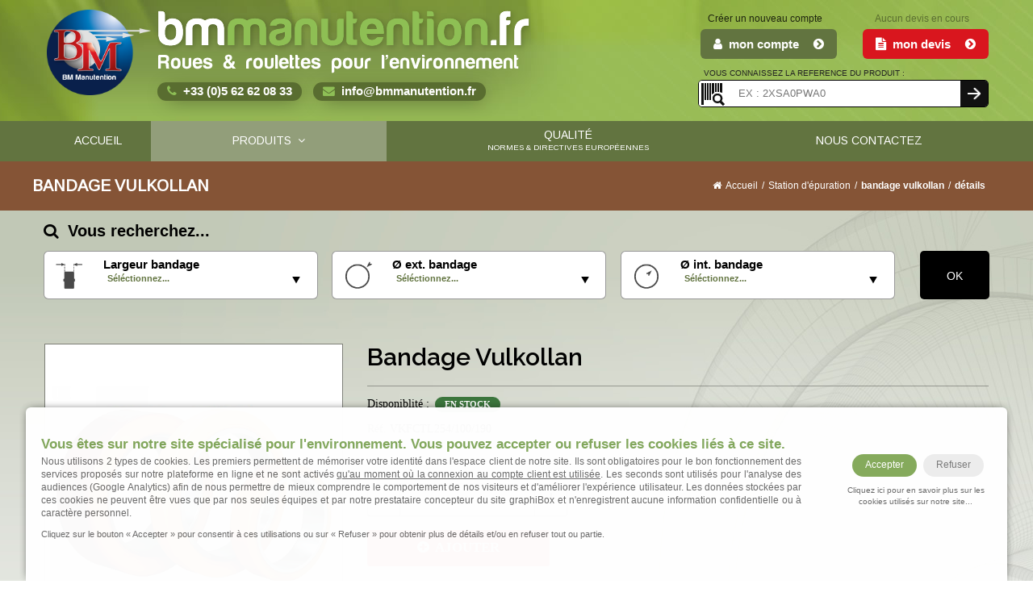

--- FILE ---
content_type: text/css
request_url: https://environnement.bmmanutention.fr/css/jquery.simplelens.css
body_size: 861
content:
.simpleLens-container{display:table;position:relative}.simpleLens-big-image-container{display:block;vertical-align:middle;text-align:center;position:relative;height:300px;width:350px}.simpleLens-big-image{max-width:100%}.simpleLens-lens-image{height:auto!important;width:350px;display:inline-block;text-align:center;margin:0;box-shadow:none;float:none;position:relative}.simpleLens-mouse-cursor{background-color:#CCC;opacity:.2;filter:alpha(opacity = 20);position:absolute;top:0;left:0;border:1px solid #999;box-shadow:0 0 2px 2px #999;cursor:none}.simpleLens-lens-element{background-color:#FFF;box-shadow:0 0 2px 2px #8E8E8E;height:400px;left:105%;overflow:hidden;position:absolute;top:0;width:480px;z-index:9999;text-align:center}.simpleLens-lens-element img{position:relative;top:0;left:0;width:auto!important;max-width:none!important}

--- FILE ---
content_type: text/css
request_url: https://environnement.bmmanutention.fr/css/style.css
body_size: 151507
content:
html,body{height:100%;color:#333}.floatleft{float:left}.floatright{float:right}.alignleft{float:left;margin-right:15px;margin-bottom:15px}.alignright{float:right;margin-left:15px;margin-bottom:15px}.aligncenter{display:block;margin:0 auto 15px}a:focus{outline:0 solid}img{max-width:100%;height:auto}.fix{overflow:hidden}h1,h2,h3,h4,h5,h6,p{margin:0 0 15px}a{transition:all .3s ease 0;text-decoration:none!important}.container{width:1200px}.clear{clear:both}.nopadding{padding:0!important;margin:0!important}.p-left{padding-left:0!important}.p-right{padding-right:0!important}ul{list-style:outside none none;margin:0;padding:0}select::-ms-expand{display:none!important}body{color:#222;font:500 14px/1.55 Lato,sans-serif}.h-1 body{background-color:#f3f3f3}.container-fluid{margin-left:auto;margin-right:auto;padding-left:15px;padding-right:15px}.h-1 header{left:0;position:absolute;top:0;width:100%;z-index:99}.h-1 .header-top{background:transparent none repeat scroll 0 0;padding:40px 0;transition:all .4s ease 0}.header-top{padding:40px 0;transition:all .4s ease 0}.header-top.stick{background:#272727 none repeat scroll 0 0;box-shadow:0 0 5px #bdbdbd;left:0;padding:7px 0;position:fixed;top:0;transition:all .4s ease 0;width:100%;z-index:9999999}.header-top nav.main-menu{display:inline-block}.logo-area{padding-left:75px;padding-top:15px}.stick .logo-area{padding-top:9px}.right-menus{float:right;margin-right:71px}.menu-area{margin-top:17px;text-align:center;transition:all .4s ease 0}.stick .menu-area{text-align:right;transition:all .4s ease 0}.main-menu li{display:inline-block;float:left;position:relative}.main-menu ul li a{color:#fff;font-family:"Lato",sans-serif;font-size:14px;padding:21px 20px;text-align:center;text-transform:uppercase}.main-menu > ul >li >a{padding:23px 20px 21px}.stick .main-menu > ul > li > a{padding:23px 20px 15px}.h-1 .stick .main-menu > ul > li > a{padding:23px 20px 22px}.stick .menu-area{margin-top:12px}.h-1 .right-menus{margin-top:7px}.stick .main-menu ul.img-mega-menu{left:-226px;top:34px}.h-1 .stick .main-menu ul.img-mega-menu{top:41px}.main-menu li:hover > a{background:#669900 none repeat scroll 0 0}.right-menus ul li{display:inline-block;position:relative}.right-menus ul li a{border-right:1px solid #ddd;color:#fff;font-size:14px;line-height:39px;padding-bottom:1px;padding-left:10px;padding-right:10px}.right-menus > ul{display:inline-block;float:left}.img-mega-menu img{width:173px}.right-menus ul li:last-child > a{border:0 none}.main-cart-area{display:inline-block;float:left;margin-left:35px}.cart-icon > a{display:block;position:relative}.cart-icon a i{color:#fff;font-size:28px}.cart-icon span{background:#fff none repeat scroll 0 0;border-radius:90%;color:#669900;padding:0 7px;position:absolute;right:-15px;top:-11px}.cart-icon{margin-right:12px;margin-top:4px}.stick .cart-icon{margin-top:7px}.mean-container a.meanmenu-reveal:hover span{background:#272727 none repeat scroll 0 0}.main-menu ul.img-mega-menu li a{display:block;overflow:hidden;padding:0;position:relative}.mega-title{color:#222!important;display:block;text-transform:capitalize!important;background:transparent!important;margin:12px 0 1px!important}.main-menu ul li .img-mega-menu > li{float:left;margin-bottom:11px;padding-left:10px;padding-right:10px}.img-mega-menu img{border:1px solid #ddd;transition:all .4s ease 0}.main-menu ul.img-mega-menu{background:#fff none repeat scroll 0 0;left:-188px;min-width:300px;overflow:hidden;padding:15px 6px 0;position:absolute;top:40px;transform:scaleY(0);transform-origin:0 0 0;transition:all .5s ease 0;width:1170px;z-index:999}.stick .main-menu ul.img-mega-menu{left:-226px}.main-menu li:hover ul.img-mega-menu{opacity:1;overflow:visible;transform:scaleY(1);z-index:999}.main-menu ul.img-mega-menu li a:hover{color:#669900!important}.main-menu ul.img-mega-menu li > a::after{background:#000 none repeat scroll 0 0;content:"";height:100%;left:0;opacity:0;position:absolute;top:0;width:100%;transition:all .4s ease 0}.mega-title::after{display:none!important}.main-menu ul.img-mega-menu li a:hover img{transform:scale(1.1)}.main-menu ul.img-mega-menu li a:hover::after{opacity:.3}.mega-menu{background:#fff url(img/home-menu/bkg-menu.png) no-repeat scroll right 0 / cover;padding-bottom:130px;padding-left:26px;position:absolute;top:40px;width:922px}.stick .mega-menu{top:34px}.h-1 .stick .mega-menu{top:41px}.main-menu ul li .mega-menu a{color:#222;display:block;margin-bottom:10px;padding:0 0 0 16px;position:relative;text-align:left;text-transform:capitalize}.mega-menu > span{float:left;width:23%}.main-menu ul li .mega-menu a.mega_title{color:#000;font-size:17px;font-weight:700;padding-left:0;text-transform:uppercase}.main-menu ul li .mega-menu a::after{background:#222 none repeat scroll 0 0;content:"";height:1px;left:1px;position:absolute;top:10px;width:8px}.main-menu ul li .mega-menu a.mega_title::after{display:none}.main-menu ul li .mega-menu{overflow:hidden;padding-top:14px;transform:scaleY(0);transform-origin:0 0 0;transition:all .5s ease 0;z-index:99}.main-menu li:hover .mega-menu{opacity:1;overflow:visible;transform:scaleY(1);z-index:999}.main-menu ul li .mega-menu a:hover{color:#669900}.mega-menu.only-dropdown{background:#fff none repeat scroll 0 0;padding-bottom:6px;padding-left:19px;padding-right:0;width:252px}.mega-menu.only-dropdown > span{width:100%}.hot-p::before{background:red none repeat scroll 0 0;color:#fff;content:"New";font-size:11px;padding:0 5px;position:absolute;right:24px;top:5px}.hot-p.nrp::before{content:"hot";right:15px;top:-16px;transition:all .4s ease 0}.main-menu li:hover .hot-p.nrp::before{top:-30px;opacity:0;transition:all .4s ease 0}.sub-lng{background:#fff none repeat scroll 0 0;box-shadow:0 0 5px #f6f6f6;position:absolute;transform:scaleY(0);transform-origin:0 0 0;transition:all .4s ease 0;width:147px}.right-menus ul li:hover .sub-lng{transform:scaleY(1)}.sub-lng a{display:block}.sub-lng span{float:right}.sub-lng > li{display:block!important}.sub-lng > li:hover{background:#e6e6e6 none repeat scroll 0 0}.sub-lng a{border:0 none!important;color:#000!important;display:block}.sub-lng.tk span{display:block;float:none;text-align:right}.block-content{background:#fff none repeat scroll 0 0;border:1px solid #f6f6f6;box-shadow:0 0 5px #f6f6f6;left:-93px;overflow:hidden;padding:17px 20px 15px;position:absolute;transform:scaleY(0);transform-origin:0 0 0;transition:all .4s ease 0;width:260px}.right-menus ul li:hover .block-content{transform:scaleY(1)}.form-list label{float:left;font-weight:400;margin-bottom:0;padding:6px 0 5px;position:relative;text-transform:capitalize;z-index:0}.form-list em{color:red}.form-list input{border:1px solid #ddd;font-size:16px;height:40px;width:100%}.login_forgotpassword a{border:0 none!important;color:#222!important;padding:0!important}a.create-account-link-wishlist{color:#000!important}.login_forgotpassword a:hover{color:#669900!important}.actions .button{background:#669900 none repeat scroll 0 0;border:1px solid #669900;color:#fff;height:33px;text-transform:uppercase;width:71px;transition:all .4s ease 0}.actions .button:hover,.search-area button:hover{background:transparent;color:#669900}.search-area{background:#fff none repeat scroll 0 0;padding:18px;position:absolute;right:0;transform:scaleY(0);transform-origin:0 0 0;transition:all .4s ease 0;width:500px;z-index:9}.right-menus ul li:hover .search-area{transform:scaleY(1)}.search-area > input{border:1px solid #ddd;float:left;height:42px;padding-left:17px;width:74.3%;border-right:0}.search-area button{background:#669900 none repeat scroll 0 0;border:1px solid #669900;color:#fff;height:42px;padding:0 23px;text-transform:uppercase;transition:all .4s ease 0}.sub-lng.tk li span i{margin-left:6px}.sub-lng.tk{width:66px}.cart-sub{background:#fff none repeat scroll 0 0;border-top:0 none;box-shadow:0 4px 4px 1px rgba(0,0,0,0.1);opacity:0;position:absolute;right:80px;text-align:left;top:101%;transform:scaleY(0);transform-origin:0 0 0;transition:all .3s ease 0;width:277px}.main-cart-area:hover .cart-sub{opacity:1;top:100%;z-index:9;transform:scaleY(1)}.main-cart-area:hover .cart-icon span{background:#669900;color:#fff}.all_carts_item,.btn-mini-cart.inline-lists{overflow:hidden;padding:17px}.row.mini-cart-item{margin:0 0 12px;padding-bottom:12px;width:100%}.attachment-shop_thumbnail{float:left;height:77px;margin-right:9px;margin-top:3px;width:77px}.minicart_total_checkout{background:#f5f5f5 none repeat scroll 0 0;border-bottom:1px solid #e5e5e5;font-size:18px;height:50px;left:0;margin-bottom:0;padding:10px 15px 15px;text-align:left;text-transform:capitalize}.minicart_total_checkout > span{color:#000;float:right;font-weight:700}.all_carts_item,.btn-mini-cart.inline-lists{overflow:hidden;padding:17px}.button.btn-viewcart::before{content:"\";font-family:"FontAwesome";margin-right:10px}.btn-mini-cart.inline-lists a{background:transparent none repeat scroll 0 0;border:1px solid #fff;color:#fff;text-decoration:none}.btn-checkout::after{content:"\";font-family:"FontAwesome";font-size:80%;margin-left:10px}.remove .fa-trash-o{color:#000!important;float:right;margin-top:8px;transition:all 350ms ease-out 0}.remove .fa-trash-o:hover{color:#669900!important}.button.btn-viewcart,.btn-checkout{background:#000 none repeat scroll 0 0;padding:9px 18px}.mini-cart-item a.cart_list_product_title{color:#000;display:block;font-size:12px;font-weight:700;line-height:18px;margin-bottom:5px;text-decoration:none;text-transform:uppercase;white-space:pre-wrap}.mini-cart-info{float:left;width:130px}.button.btn-viewcart:hover,.button.btn-checkout:hover{background:#fff none repeat scroll 0 0;color:#000!important}.btn-mini-cart.inline-lists{background:#669900 none repeat scroll 0 0}.cart_list_product_title:hover{color:#669900!important}.all-navs.owl-theme .owl-controls .owl-buttons div{background:#000 none repeat scroll 0 0;border-radius:0;color:#fff;display:inline-block;font-size:24px;height:60px;left:-5px;line-height:55px;margin:-30px 5px 5px;opacity:.5;padding:3px 10px;position:absolute;top:50%;width:59px}.all-navs .owl-next{left:auto!important;right:-5px}.h1-single-slide > img{width:100%}.all-navs.owl-theme .owl-controls .owl-buttons div:hover{background:#fff none repeat scroll 0 0;color:#669900}.h1-single-slide{position:relative}.slider-text{color:#fff;display:inline-block;left:50%;margin-left:-236px;margin-top:-103px;position:absolute;text-align:center;top:50%}.slider-text h3{font-size:35px;font-style:italic;margin-bottom:4px}.slider-text h2{font-size:65px;font-weight:600;text-transform:uppercase}.slider-text > a{background:#fff none repeat scroll 0 0;color:#000;display:inline-block;font-size:17px;font-weight:600;margin-top:23px;padding:12px 19px;text-transform:uppercase}.slider-text > a:hover{background:#669900 none repeat scroll 0 0;color:#fff}.single.sb-promo{overflow:hidden;position:relative;transition:all .4s ease 0}.atitle{background:#fff none repeat scroll 0 0;color:#222;display:inline-block;font-size:17px;font-weight:600;left:50%;margin-left:-73.5px;margin-top:-22px;padding:10px 20px;position:absolute;text-transform:uppercase;top:50%;z-index:9}.slider-bottom-promo{background:#fff none repeat scroll 0 0}.all-sb-promo{background:#fff none repeat scroll 0 0;overflow:hidden;padding-bottom:15px;padding-top:15px;position:relative;top:-118px}.single.sb-promo::after{background:#000 none repeat scroll 0 0;content:"";height:100%;left:0;opacity:0;position:absolute;top:0;transition:all .4s ease 0;width:100%}.single.sb-promo:hover::after{opacity:.3}.single.sb-promo img{transition:all .4s ease 0}.single.sb-promo:hover img{transform:scale(1.2);transition:all .4s ease 0}.atitle:hover{background:#669900 none repeat scroll 0 0;color:#fff}.new-arrivals-area{background:#f4f4f4 none repeat scroll 0 0;margin-top:-85px;padding-bottom:71px;padding-top:19px}.new-title-wrap{text-align:center}.new-title{border-bottom:3px solid #669900;color:#000;display:inline-block;font-family:"Raleway",sans-serif;font-size:20px;font-weight:700;margin-bottom:23px;padding-bottom:10px;position:relative;text-align:center;text-transform:uppercase}.p-area{overflow:hidden;position:relative}.p-sign{border:2px solid #000;color:#000;font-family:"Raleway",sans-serif;font-size:12px;font-weight:600;height:31px;line-height:28px;position:absolute;right:10px;text-align:center;text-transform:uppercase;top:8px;z-index:7;padding:0 4%}.p-img-area{position:relative}.p-img-area img{width:100%}.secondary-img{height:100%;left:0;position:absolute;top:0;width:100%;transition:all .7s ease 0}.p-info h3 a{color:#fff;font-family:Raleway;font-weight:600}.p-info > h3{font-size:22px;margin:0}.regular-price .price{font-family:Helvetica;font-size:20px;font-weight:700}.button.btn-cart{background:#ddd none repeat scroll 0 0;border:1px solid #fff;display:inline-block;float:left;font-family:Lato;font-size:14px;font-weight:700;height:51px;padding:0 4px;text-transform:uppercase;transition:all .4s ease 0}.p-area.h1-big-p .button.btn-cart{padding:0 80px}.btn-cart span i{margin-right:6px}.p-infos{background:rgba(0,0,0,0.36) none repeat scroll 0 0;color:#fff;height:100%;left:0;position:absolute;text-align:center;top:100%;width:100%;transition:all .7s ease 0}.p-area:hover .p-infos{top:0;transition:all .7s ease 0}.p-area:hover .secondary-img{opacity:0;transition:all .7s ease 0}ul.add-to-links a{border:1px solid #fff;color:#fff;display:block;font-size:18px;padding:12px 16px;text-align:center}.add-to-links{display:block;float:left}ul.add-to-links a{border:1px solid #fff;color:#fff;display:block;font-size:18px;padding:10.5px 16px;text-align:center;border-left:0}.add-to-links > li{float:left}.al-btns{display:inline-block;margin-top:5px;overflow:hidden}.button.btn-cart:hover,ul.add-to-links a:hover{background:#669900}.p-info{margin-top:-58px;position:relative;top:50%}.padding-nr{clear:both;overflow:hidden;padding-top:30px}.left-testi{float:left;padding-bottom:23px;padding-top:45px;width:50%}.right-testi{float:right;width:50%}.mid-testimonial-area{background:#fff none repeat scroll 0 0;overflow:hidden}.singl-testi > p{font-size:15px;font-style:italic;margin-bottom:9px;margin-top:4px}.singl-testi{padding:0 128px;text-align:center}.em-ads-author > span{color:#000;font-size:13px}.text-upercase{color:gray;display:block;font-size:14px;font-weight:700;text-transform:uppercase}.singl-testi > img{border:2px solid #fff;border-radius:50%;margin-bottom:7px}.h1-al-testi.owl-theme .owl-controls .owl-page.active span,.h1-al-testi.owl-theme .owl-controls.clickable .owl-page:hover span{background:#000 none repeat scroll 0 0;opacity:1}.h1-al-testi.owl-theme .owl-controls .owl-page span{background:#669900 none repeat scroll 0 0;height:11px;margin:2px 4px;width:11px}.h1-al-testi.owl-theme .owl-controls{margin-top:-1px}.right-testi-img{overflow:hidden;position:relative}.right-testi-img:hover a::after{opacity:.1}.right-testi-img:hover img{transform:scale(1.1)}.right-testi-img > a::after{background:#000 none repeat scroll 0 0;content:"";height:100%;left:0;opacity:0;position:absolute;top:0;transition:all .5s ease 0;width:100%}.right-testi-img img{transition:all .4s ease 0}.next-subs .left-testi{float:right}.next-subs .right-testi{float:left}.sub-areas{padding:0 90px;text-align:center}.sub-areas > input{border:1px solid #ddd;display:block;font-size:15px;height:45px;margin:24px auto 20px;padding-left:11px;width:100%}.sub-areas > input:focus{border:1px solid #ffa6a6}.nrb-button{background:#669900 none repeat scroll 0 0;border:1px solid #669900;color:#fff;height:45px;text-align:center;text-transform:uppercase;transition:all .4s ease 0;width:120px}.nrb-button:hover{background:transparent;border:1px solid #669900;color:#669900}.next-subs .left-testi .new-title-wrap{margin-top:3px}.right-testi-img img{width:100%}.tab-p-area{padding-bottom:55px;padding-top:64px}.tab-p-area .nav-tabs > li.active > a,.tab-p-area .nav-tabs > li.active > a:focus,.tab-p-area .nav-tabs > li.active > a:hover{background-color:#fff;border:0 none;color:#555;cursor:default}.tab-p-area .nav-tabs{border-bottom:0 none}.tab-p-area .nav-tabs > li > a{border:0 none;border-radius:0;line-height:1.42857;margin-right:2px}.tab-p-area .nav-tabs > li.active > a,.tab-p-area .nav-tabs > li.active > a:focus,.tab-p-area .nav-tabs > li.active > a:hover{background-color:transparent;border:0 none;color:#000}.tab-p-area .nav-tabs > li > a{border:0 none;border-radius:0;color:#000;font-family:raleway;font-size:20px;font-weight:700;line-height:1.42857;margin-right:89px;padding:0 0 10px;position:relative;text-transform:uppercase}.tab-p-area .nav.nav-tabs{display:inline-block}.product-cat-title{margin-bottom:24px;text-align:center}.tab-p-area .nav > li > a:focus,.tab-p-area .nav > li > a:hover{background-color:transparent;color:#669900}.tab-p-area .nav-tabs > li.active > a::after,.tab-p-area .nav-tabs > li.active > a:focus::after,.tab-p-area .nav-tabs > li.active > a:hover::after{background:#669900 none repeat scroll 0 0;bottom:0;content:"";height:3px;left:0;position:absolute;width:100%}.tab-p-area .nav-tabs > li > a::before{background:#669900 none repeat scroll 0 0;content:"";height:5px;left:-47px;position:absolute;top:14px;width:5px}.tab-p-area .nav-tabs > li:first-child > a::before{display:none}.t-all-product-info{background:#fff none repeat scroll 0 0;border:1px solid #dedede;position:relative;transition:all .4s ease 0}.t-product-img > a{display:block}.t-product-img{min-height: 270px;position:relative;max-height:270px;overflow:hidden}@media (max-width: 880px){.t-product-img{max-height:320px}}.t-product-img img{height:100%;width:100%}.second-img{height:100%;left:0;position:absolute;top:0;width:100%}.tab-p-info > a{color:#222;display:block;font-family:raleway;font-size:14px;font-weight:500;margin-bottom:11px;text-transform:capitalize}.tab-p-info{padding:14px 14px 34px;position:relative;z-index:9}.tab-p-info > h3{color:#000;font-size:18px;font-weight:700;margin:0}.tab-p-info .button.btn-cart{background:#cdcdcd none repeat scroll 0 0;border:0 none;color:#222;display:inline-block;float:left;font-family:Lato;font-size:12px;font-weight:700;height:53px;padding:0;text-transform:uppercase;transition:all .4s ease 0;width:43.6%;border-top:1px solid #f0f0f0;border-bottom:0}.tab-p-info .button.btn-cart:hover,ul.add-to-links a:hover{background:#669900 none repeat scroll 0 0;color:#fff}.tab-p-info ul.add-to-links a{-moz-border-bottom-colors:none;-moz-border-left-colors:none;-moz-border-right-colors:none;-moz-border-top-colors:none;border-color:#f0f0f0;border-image:none;border-style:solid solid solid none;border-width:1px 1px 1px 0;color:#222;display:block;font-size:12px;padding:14px 19.2px;text-align:center}.tab-p-info ul.add-to-links a:hover{color:#fff}.t-all-product-info .al-btns{background:#ededed none repeat scroll 0 0;border-color:#fff;bottom:-12px;box-shadow:0 2px 4px rgba(0,0,0,.12);left:0;opacity:0;position:absolute;transition:all .5s ease 0;width:100%}.t-all-product-info:hover .second-img{opacity:0;transition:all .5s ease 0}.t-all-product-info:hover .al-btns{bottom:-43px;opacity:1;transition:all .7s ease 0}.second-img{transition:all .7s ease 0}.tab-p-info > a:hover{color:#669900}.tab-p-info .al-btns .add-to-links > li:last-child a{border-right:0 none;font-size:1.16em!important}.al-btns .add-to-links{float:right}.old-price{color:#8d8d8d;font-size:13px;margin-right:5px;text-decoration:line-through}.t-all-product-info:hover{box-shadow:0 8px 20px #dedede;margin-top:-5px;overflow:initial;padding-bottom:5px}.single-shipping > p{color:#222}.h-blog-area{background:rgba(0,0,0,0) url(img/bkg-parallax.jpg) no-repeat fixed center center / cover;padding:0 0 24px}.h-blog-area .new-title{color:#fff}.singl-h-blog{position:relative}.h-b-img > img{width:100%}.h-blog-info{background:#fff none repeat scroll 0 0;padding:6px 20px 17px}#videosRows .h-blog-info{background:#fff none repeat scroll 0 0;padding:0!important}.h-blog-info h2{margin:0!important;font-weight:600!important}.h-blog-info h2 a{color:#000;font-family:raleway;font-size:16px;font-weight:500;margin:0!important;font-weight:600!important}.h-blog-info span{margin-right:4px}.h-blog-info > p{margin-bottom:12px}.h-blog-info > a{color:#669900;font-weight:700}.h-blog-info > a:hover{color:#000}.em-blog-time::before{background-color:#000;border-radius:0;bottom:0;content:"";display:inline-block;left:0;opacity:.6;position:absolute;right:0;top:0;z-index:-1}.em-blog-time{border-radius:0;color:#fff;display:inline-block;font-weight:700;left:20px;padding:13px 10px;position:absolute;text-align:center;text-transform:uppercase;top:20px;z-index:2}.em-blog-time p{line-height:1.2;margin:0}.em-blog-time p:first-child{font-size:22px}.h1-all-blogs{margin-top:9px}.h-b-img > a{display:block;padding-bottom:1px}.h-b-img{margin-bottom:-1px;position:relative}.h-b-img::after,.h-b-img::before{background:#669900 none repeat scroll 0 0;content:"";height:0;left:0;position:absolute;top:0;width:4px}.h-b-img::after{background:#669900 none repeat scroll 0 0;content:"";height:4px;left:0;top:0;position:absolute;top:0;width:0}.h-b-img > a::after{background:#669900 none repeat scroll 0 0;content:"";height:0;position:absolute;right:0;bottom:0;width:4px;transition-property:height}.h-b-img > a::before{background:#669900 none repeat scroll 0 0;bottom:0;content:"";height:4px;position:absolute;right:0;width:0}.h-b-img > a::before,.h-b-img > a::after,.h-b-img::after,.h-b-img::after{transition:all .4s ease 0}.singl-h-blog:hover .h-b-img > a::before,.singl-h-blog:hover .h-b-img::after{width:100%}.singl-h-blog:hover .h-b-img > a::after,.singl-h-blog:hover .h-b-img::before{height:100%}.nrb-next-prev .owl-controls.clickable{position:absolute;right:9px;top:-86px}.nrb-next-prev.owl-theme .owl-controls .owl-buttons div{background:transparent none repeat scroll 0 0;color:#000;display:inline-block;font-size:15px;height:35px;margin:15px;opacity:1;padding:7px 10px 3px;position:relative;text-align:center;width:35px}.nrb-next-prev.owl-theme .owl-controls .owl-buttons div::after{border:1px solid #777;content:"";height:100%;left:0;position:absolute;top:0;transform:rotate(-45deg);width:100%}.shipping-area{background:none repeat scroll 0 0}.single-shipping{color:#222;margin-bottom:50px;padding:30px 0 0;text-align:center}.single-shipping i{color:#669900;font-size:29px;margin-bottom:8px}.single-shipping > h3{color:#000;font-size:14px;font-weight:600;margin:2px 0 19px;text-transform:uppercase}.f-info-title{color:#000;font-family:raleway;font-size:16px;font-weight:700;text-transform:uppercase}.ft-infos{text-align:center}.ft-infos li{padding:0 0 10px}.ft-infos a{color:#222}.ft-infos a:hover{color:#669900}.footer-info{border-bottom:1px solid #ddd;margin-bottom:12px;padding-bottom:45px}.all-social-icons{margin-bottom:30px;margin-top:19px;text-align:center}.all-social-icons > ul{display:inline-block}.all-social-icons li{display:inline}.all-social-icons ul li a{background:#f3f3f3 none repeat scroll 0 0;border:1px solid #f3f3f3;color:#000;display:inline-block;font-size:16px;height:36px;margin-right:4px;padding-top:6px;text-align:center;width:36px}.all-social-icons ul li a:hover{background:#000 none repeat scroll 0 0;border:1px solid #000;color:#fff}.social-area{overflow:hidden}.footer-address{text-align:center}.footer-address a{color:#222}.footer-address span a{color:#222}.footer-address span a:hover{color:gray}.footer-address address{margin-bottom:30px}body.home-2{background-color:#fff;color:#222;font:500 14px/1.55 Lato,sans-serif}body.home-2 .mega-title{color:#fff!important}.home-2 .header_top_area{background:#f8f3ec none repeat scroll 0 0;border-bottom:1px solid #f1eae0}.home-2 .right-menus ul li a{color:#000;border-right:0 none;color:#000;font-size:12px;line-height:38px;padding-bottom:1px;padding-left:14px;padding-right:14px}.home-2 .right-menus img{margin-right:6px}.home-2 .cart_list_product_title:hover{color:#669900!important}.home-2 .right-menus li a i{margin-left:5px;vertical-align:middle}.home-2 .right-menus li a span{margin-right:5px}.home-2 .sub-lng.tk span{text-align:left}.sub-lng.tk{width:100px}.home-2 .right-menus{float:right;margin-right:0}.home-2 .header_top_area p{color:#000;font-size:12px;margin:10px 0 0;text-transform:uppercase}.home-2 .header_top_area p i{margin-right:2px}.home-2 .stick .mega-menu{left:0}.home-2 .mega-menu{left:-99px}.home-2 .stick .mega-menu.only-dropdown{left:0}.home-2 .mega-menu.only-dropdown{left:0}.home-2 .right-menus > ul > li::before{background:#f1eae0 none repeat scroll 0 0;content:"";height:4px;left:50%;opacity:0;position:absolute;right:50%;top:0;transition-duration:.3s;transition-property:left,right;transition-timing-function:ease-out;z-index:1}.home-2 .right-menus ul li:hover::before{left:0;opacity:1;right:0}.home-2 .header_main_area{padding:30px 0}.input_cat{border-right-style:solid;border-right-width:1px;float:left;position:relative;width:31%}.form-search{border-style:solid;border-width:1px;float:right;margin-bottom:0;position:relative;width:92%}.em-category-search .form-search{border-color:#ebebeb;border-right:0 none}.em-category-search .form-search .input_cat{border-color:#ebebeb}.input_cat .catsearch-dropdown span.current::after{content:"";display:inline-block;font-family:FontAwesome;font-size:100%;font-style:normal;font-weight:400;line-height:1;margin-top:5px;position:absolute;right:10px}.input_cat .catsearch-dropdown span.current{color:#000;cursor:pointer;float:left;margin-top:0;min-height:41px;overflow:hidden;padding:10px 30px 10px 5px;position:relative;text-align:left;text-overflow:ellipsis;white-space:nowrap;width:100%}.input_cat .catsearch-dropdown ul li{padding:5px;text-align:left}.form-search .text-search{float:right;position:relative;width:69%}.form-search input.input-text{border:0 none;height:41px;line-height:39px;padding-left:10px;width:84.2%}.form-search button.button{background:#669900 none repeat scroll 0 0;border:1px solid #669900;color:#fff;display:inline;font-size:0;overflow:hidden;padding:14px;text-align:left;text-indent:0;vertical-align:top;width:44px}.form-search button.button::before{content:"";display:inline-block;font-family:FontAwesome;font-size:14px;font-style:normal;font-weight:400;line-height:1}.form-search button.button{padding:14px 14px 13px;transition:all .3s ease 0;width:43px}button.button span{display:inline-block;padding:0 3px;text-align:center;text-transform:uppercase}.form-search button.button span{padding:0}.catsearch-dropdown ul{background-color:#fff;border-color:#ebebeb;color:gray;border-style:solid;border-width:1px;box-shadow:0 0 5px #e5e5e5;left:-1px;max-height:400px;overflow:auto;position:absolute;top:44px;width:194px;z-index:999;display:none}.em-category-search .form-search .input_cat:hover ul{display:block}.catsearch-dropdown.over ul a{color:gray;display:block}.catsearch-dropdown.over ul a:hover{color:#669900}.form-search button.button:hover{background:transparent none repeat scroll 0 0;color:#669900}.home-2 .main-cart-area{background:#669900 none repeat scroll 0 0;float:right;padding:0}.home-2 .cart-icon a i{color:#fff;font-size:14px;margin-right:11px}.home-2 .cart-icon > a{color:#fff;font-family:Lato;padding:12px 20px;text-transform:uppercase}.home-2 .cart-icon{margin-right:0;margin-top:0}.home-2 .cart-sub{right:14px}.home-2 .btn-mini-cart.inline-lists{background:#669900 none repeat scroll 0 0}.home-2 .remove .fa-trash-o:hover{color:#669900!important}.sub-lng,.block-content{z-index:9999999}.h2_main-menu_area{background:#669900 none repeat scroll 0 0}.home-2 .menu-area{margin-top:0}.home-2 .main-menu > ul > li a{display:block;position:relative}.home-2 .mega-menu,.home-2 .main-menu ul.img-mega-menu{top:53px}.home-2 .mega-menu{background:#262626 url(img/home-menu/bkg-menu.png) no-repeat scroll right 0 / cover}.home-2 .mega-menu.only-dropdown{background:#262626 none repeat scroll 0 0}.home-2 .main-menu li:hover > a{background:#0586bf none repeat scroll 0 0}.home-2 .main-menu ul li .mega-menu ul li:hover a{color:#0586bf}.home-2 .main-menu ul li .mega-menu a.mega_title{color:#fff}.home-2 .main-menu ul.img-mega-menu li a:hover{color:#0586bf!important}.home-2 .hot-p.nrp::before{top:0}.home-2 .main-menu > ul > li > a{padding:16px 20px}.home-2 header{left:0;position:relative;top:0;width:100%;z-index:99}.h2_main-menu_area.stick{left:0;position:fixed;top:0;width:100%;z-index:999}.small-logo{display:none}.stick .small-logo{display:inline-block;float:left;margin-right:42px;margin-top:13px}.cat-l-menu{background:#0586bf none repeat scroll 0 0;margin-right:17px;min-width:253px}.cat-l-menu::after{color:#fff;content:"";font-family:FontAwesome;font-size:17px;position:absolute;right:20px;top:15px}.cat-l-menu > a{text-align:left!important}.home-2 .main-menu ul.img-mega-menu{background:#000 none repeat scroll 0 0;left:-273px;min-width:300px;overflow:hidden;padding:15px 6px 0;position:absolute;top:53px;transform:scaleY(0);transform-origin:0 0 0;transition:all .5s ease 0;width:1170px;z-index:99}.home-2 .stick .main-menu ul.img-mega-menu{left:-210px}li.cat-l-menu .mega-menu.only-dropdown li{display:block;float:none;position:relative}.mega-menu.only-dropdown ul li a span{float:right;margin-right:13px}.mega-menu.only-dropdown ul li a{background:rgba(0,0,0,0) none repeat scroll 0 0!important}.main-menu ul li .mega-menu a:hover::after{background:#669900 none repeat scroll 0 0}.home-2 .main-menu ul li .mega-menu ul li:hover a::after{background:#669900 none repeat scroll 0 0}.cat-sb{background:#262626 none repeat scroll 0 0;display:block;padding-bottom:6px;padding-left:15px;padding-top:10px;position:absolute;right:-233px;top:-14px;transform:scaleX(0);transform-origin:0 0 0;transition:all .3s ease 0;visibility:hidden;width:100%}.main-menu ul li .mega-menu ul li:hover .cat-sb{transform:scaleX(1);visibility:visible;transition:all .3s ease 0}.cat-sb a{color:#222!important}.cat-sb a:hover{color:#669900!important}.cat-sb a::after{background:#222 none repeat scroll 0 0!important}.cat-sb a:hover::after{background:#669900!important}.home-2 .main-menu ul li .mega-menu a:hover::after{background:#669900 none repeat scroll 0 0}.home-2 .main-menu ul li .mega-menu a:hover{color:#669900}.cat-sb.last-sub{right:-218px;transform:scaleX(0)!important}li.cat-l-menu .mega-menu.only-dropdown li .cat-sb > li:hover .cat-sb.last-sub{transform:scaleX(1)!important}.s-p-icon{display:inline-block;float:left;margin-right:20px}.s-p-text{display:inline-block;float:left}.s-p-icon a{background:#669900 none repeat scroll 0 0;border:5px solid #09a1f4;border-radius:50%;color:#fff;font-size:17px;height:55px;padding-top:8px;text-align:center;transition:all .5s ease 0;width:55px}.s-p-icon > a{display:inline-block;position:relative}.s-p-icon > a:hover{background:#fff none repeat scroll 0 0;border:5px solid #669900;color:#669900;transition:all .5s ease 0}.s-p-text > a{color:#000;display:block;font-size:14px;font-weight:700;margin-bottom:6px}.h2_slider_area{padding:20px 0}.all-navs .owl-pagination{bottom:20px;left:50%;margin-left:-32px;position:absolute}.all-navs.owl-theme .owl-controls .owl-page span{background:transparent none repeat scroll 0 0;border:2px solid #a3a19e;border-radius:20px;display:block;height:15px;margin:5px 4px;opacity:1;width:15px}.all-navs.owl-theme .owl-controls .owl-page.active span,.all-navs.owl-theme .owl-controls.clickable .owl-page:hover span{border-color:#fff}.h2-main-slider{margin-top:10px;overflow:hidden}.img-banner-small{margin-bottom:25px;position:relative}.b-stripe .b-line-9{backface-visibility:hidden;background-color:rgba(0,0,0,0.2);bottom:auto;height:0;left:0;position:absolute;top:0;transition:all 300ms ease 0;width:11.1111%}.b-stripe .b-line-9.b-position-2{left:11.1111%;transition-delay:.06s}.b-stripe .b-line-9.b-position-3{left:22.2222%;transition-delay:.12s}.b-stripe .b-line-9.b-position-4{left:33.3333%;transition-delay:.18s}.b-stripe .b-line-9.b-position-5{left:44.0004%;transition-delay:.24s}.b-stripe .b-line-9.b-position-6{left:55.55%;transition-delay:.3s}.b-stripe .b-line-9.b-position-7{left:66.666%;transition-delay:.36s}.b-stripe .b-line-9.b-position-8{left:77.777%;transition-delay:.42s}.b-stripe .b-line-9.b-position-9{left:88.888%;transition-delay:.48s}.img-banner-small:hover .b-line-9{height:100%}.h2-left-cat{border:1px solid #ebebeb;margin-bottom:20px}h2.left-crt-title{background:#f1f1f1 none repeat scroll 0 0;color:#000;font-family:"Raleway",sans-serif;font-size:16px;font-weight:700;margin:0;padding:15px 20px;text-transform:uppercase}.left-cart-menu li{border-bottom:1px solid #ebebeb;padding:13px 20px}.left-cart-menu li:last-child{border:0 none}.left-cart-menu a{color:#222;display:block;font-family:lato;font-size:14px;font-weight:400}.left-cart-menu span{float:right}.left-cart-menu a:hover{color:#000}.h2-arviel-title h3{border-color:#669900;color:#000;font:700 20px/1.35 Raleway,Helvetica Neue,Helvetica,Arial,sans-serif;border-bottom-style:solid;border-bottom-width:3px;display:inline-block;margin:0;padding-bottom:10px;position:relative;text-transform:uppercase}.h2-products .owl-wrapper-outer{padding-bottom:60px}.h2-products{margin-top:31px}.home-2 .nrb-next-prev.owl-theme .owl-controls .owl-buttons div:hover::after{border:1px solid #669900}.home-2 .nrb-next-prev.owl-theme .owl-controls .owl-buttons div:hover{color:#669900}.home-2 .tab-p-info .button.btn-cart:hover,.home-2 ul.add-to-links a:hover{background:#669900 none repeat scroll 0 0;color:#fff}.home-2 .p-sign{border:2px solid #333;color:#333}.home-2 .tab-p-info > h3{display:inline-block;float:left}.home-2 .main-menu ul li .mega-menu a{color:#fff}.star{display:inline-block;float:right}.star i{color:#f6af35;font-size:12px;margin-top:3px;vertical-align:top}.star i.fa-star-half-o{color:gray}.t-all-product-info .add-to-links{float:left;width:56.33%}.tab-p-info ul.add-to-links a{border:0 none;color:#222;display:block;font-size:12px;height:52px;line-height:22px;padding:14px 0 0;text-align:center}.t-all-product-info .add-to-links > li{border-left:1px solid #f0f0f0;width:33.33%;border-top:1px solid #f0f0f0}.electronics-area .h2-arviel-title{margin-bottom:30px;margin-top:3px}.home-2 .cat-small-products .tab-p-info{padding:30px 10px 54px}.home-2 .cat-small-products .al-btns{margin:0;width:38px}.home-2 .cat-small-products .add-to-links{float:none;width:100%}.home-2 .cat-small-products .add-to-links > li{border-right:1px solid #f0f0f0;float:none;height:36px;overflow:hidden;width:100%}.home-2 .cat-small-products .tab-p-info ul.add-to-links a{padding-top:11px}.home-2 .cat-small-products .t-all-product-info .al-btns{bottom:128px!important;left:-36px;visibility:hidden}.home-2 .cat-small-products .t-all-product-info:hover .al-btns{left:10px;visibility:visible}.home-2 .cat-small-products .owl-wrapper{padding-top:10px}.home-2 .cat-small-products{margin-top:-10px}.home-2 .tab-p-info > a:hover{color:#669900}.electronics-bottom-bannar-area{margin-bottom:51px;margin-top:26px}.electronics-bottom-bannar-area a{display:block;position:relative;transition:all .5s ease 0;overflow:hidden}.electronics-bottom-bannar-area a::after{background:#000 none repeat scroll 0 0;content:"";height:100%;left:0;opacity:0;position:absolute;width:100%}.electronics-bottom-bannar-area a:hover::after{opacity:.3;transition:all .5s ease 0}.electronics-bottom-bannar-area a img{transition:all .5s ease 0}.electronics-bottom-bannar-area a:hover img{transform:scale(1.05,1.05);transition:all .5s ease 0}.fashion-area .h2-arviel-title{margin-bottom:30px}.singl-tesimonial{background:#669900 none repeat scroll 0 0;color:#fff;padding:38px 20px;position:relative}.s-test-img{border:2px solid #669900;border-radius:50%;position:absolute;right:40px;top:-48px}.s-test-infos > h3{font-size:14px;font-weight:700;margin:0;text-transform:uppercase}.text-testi i{color:#1fabf7;font-size:42px;margin-right:7px;padding-left:10px}.text-testi{margin-top:21px}.h2-testimuial .owl-wrapper{padding-top:55px}.h2-testimuial{margin-top:-55px}.h2-testimuial .owl-controls.clickable{bottom:15px;left:13px;position:absolute}.h2-testimuial.owl-theme .owl-controls .owl-page span{background:transparent none repeat scroll 0 0;border:2px solid #1FABF7;border-radius:20px;display:block;height:10px;margin:5px 3px;opacity:1;width:10px}.h2-testimuial.owl-theme .owl-controls .owl-page.active span,.h2-testimuial.owl-theme .owl-controls.clickable .owl-page:hover span{border:2px solid #fff}.cat-small-products .tab-p-info ul.add-to-links a{line-height:14px}.selling .img-banner-small{margin-bottom:0;margin-top:27px}.cat-small-products .owl-wrapper-outer{padding-bottom:8px}.h2-brand-logos{margin-bottom:30px;margin-top:30px}.h2-brand-logos .owl-wrapper-outer{border:1px solid #eee}.h2-brand-logos .singl-barnd{border-right:1px solid #ebebeb;display:inline-block;-webkit-filter:grayscale(1);filter:grayscale(1);float:left;margin-left:0;padding:12px 0;text-align:center;transition:all .4s ease 0;width:100%}.h2-brand-logos .singl-barnd:hover{filter:grayscale(0);-webkit-filter:grayscale(0)}.h2-brand-logos.nrb-next-prev .owl-controls.clickable{right:0}.s-of-p-img{border-bottom:1px solid #ccc;display:inline-block;float:left;margin-right:20px;position:relative;text-align:center}.s-of-p-img > a{display:inline-block;position:relative}.other-img{left:0;position:absolute;top:0;transition:all .4s ease 0}.h2-sell-off-area{margin-bottom:30px;margin-top:22px}.product-sale-of{margin-bottom:50px;margin-top:21px}.product-sale-of .star{display:block;float:none;margin-bottom:12px;margin-top:10px}.product-sale-of .tab-p-info > h3{display:inline-block;float:none}.product-sale-of .tab-p-info{padding:0}.product-sale-of:hover .other-img{opacity:0;transition:all .4s ease 0}.h2-blogs{margin-top:22px}.h2-blogs .h-blog-info{padding:8px 0 0}.h2-blogs .h-blog-info > a{color:#669900}.h2-blogs .h-b-img > a::before,.h2-blogs .h-b-img::after,.h2-blogs .h-b-img::before,.h2-blogs .h-b-img > a::before,.h2-blogs .h-b-img > a::after{background:#669900 none repeat scroll 0 0}.h2-footer-area{background:#343434 none repeat scroll 0 0;color:#fff;padding:44px 0 17px}.footer-about > p{margin-bottom:13px;margin-top:6px}.footer-about a{color:#fff;font-size:14px}.footer-about i{color:#669900;padding-right:7px}.footer-about li{margin-bottom:16px}.u-f-link{font-family:Raleway;font-size:17px;font-weight:700;margin-bottom:18px;text-transform:uppercase}.use-full-links a{color:#fff;display:block}.use-full-links a:hover{color:#669900}.use-full-links li{float:left;margin-bottom:11px;width:50%}.input-area-h2{position:relative}.input-area-h2 input{background:#202020 none repeat scroll 0 0;border:0 none;color:#fff;height:42px;padding-left:12px;width:100%}.input-area-h2 .button{background:transparent none repeat scroll 0 0;border:0 none;font-size:19px;height:100%;padding:0;position:absolute;right:0;top:0;width:42px}.input-area-h2 .button:hover{color:#669900}.h2-fllow-area{margin-top:52px}.h2-fllow-area .all-social-icons{text-align:left}.h2-fllow-area .all-social-icons ul li a{background:transparent none repeat scroll 0 0;color:#fff}.h2-fllow-area .all-social-icons ul li a:hover{background:#669900 none repeat scroll 0 0;border-color:#669900}.home-2 .footer-address address{margin:0;color:#fff;margin:0;text-align:left}.home-2 .footer-address a{color:#fff}.home-2 .footer-address span a{color:#669900}.home-2 .footer-address span a:hover{color:#fff}.copyright-address-area{background:#1a1a1a none repeat scroll 0 0;padding:36px 0 33px}.payment-logo{display:inline-block;float:right;margin-top:-5px}.home-2 #scrollUp{background:#000 none repeat scroll 0 0}.right-menus.h3-left-top{float:left}.home-3 .right-menus >ul > li > a{font-size:14px!important;line-height:48px!important}.home-3 .header_top_area{background:none repeat scroll 0 0 #f5f6fa}.home-3 .right-menus > ul > li:before{display:none}.home-3 .h2-logo{text-align:center}.home-3 .text-search{float:none;width:100%}.home-3 .form-search input.input-text{width:77%}.home-3 .form-search button.button{background:none repeat scroll 0 0 transparent;border:0 none;float:right;height:43px}.home-3 .form-search{border:1px solid #ebebeb!important}.home-3 .form-search button.button:before{color:gray}.home-3 .form-search button.button:hover:before{color:#000}.home-3 .header_main_area{padding:20px 0 15px}.home-3 .h2-cat-search{margin-top:31px;overflow:hidden}.home-3 .main-cart-area{background:none repeat scroll 0 0 transparent}.home-3 .cart-icon a i{color:#000;font-size:35px}.home-3 .cart-icon > a{padding:0}.home-3 .cart-icon span{right:-10px}.home-3 .main-cart-area:hover .cart-icon span{background:#000 none repeat scroll 0 0;color:#fff}.home-3 .cart_list_product_title:hover{color:#000!important}.home-3 .cart-icon span{color:#000}.home-3 .right-menus ul li a:hover{color:#e79f65}.home-3 .cart-area{margin-top:39px}.home-3 .remove .fa-trash-o:hover{color:#000!important}.home-3 .main-menu li{display:inline-block;float:inherit;position:relative}.home-3 .h2_main-menu_area{background:#fff none repeat scroll 0 0;margin-top:5px}.home-3 .main-menu > ul > li > a{color:#000}.home-3 .main-menu li:hover > a{background:none repeat scroll 0 0 transparent;color:#000}.home-3 .main-menu ul li .mega-menu a:hover::after{background:#fff none repeat scroll 0 0}.home-3 .main-menu ul li .mega-menu a:hover{color:#fff}.home-3 .main-menu ul.img-mega-menu li a:hover{color:#fff!important}.home-3 .tab-p-info .button.btn-cart:hover,.home-3 ul.add-to-links a:hover{background:#000 none repeat scroll 0 0;color:#fff}.home-3 .tab-p-info > a:hover{color:#000}.home-3 .stick .mega-menu,.home-3 .stick .main-menu ul.img-mega-menu{top:54px}.home-3 .stick .main-menu ul.img-mega-menu{left:-474px!important}.home-3 .actions .button{background:#000 none repeat scroll 0 0;border:1px solid #000;color:#fff}.home-3 .login_forgotpassword a:hover{color:#000!important}.home-3 .actions .button:hover,.home-3 .search-area button:hover{background:transparent none repeat scroll 0 0;color:#000}.home-3 .btn-mini-cart.inline-lists{background:#000 none repeat scroll 0 0}.home-3 .h2_main-menu_area.stick{margin:0;box-shadow:0 0 5px #bdbdbd}.home-3 .main-menu ul.img-mega-menu{background:#000 none repeat scroll 0 0;left:-273px;top:64px;left:-227px!important}.home-3 .mega-menu,.home-3 .main-menu ul.img-mega-menu{top:64px}.s31 .slider-text{color:#000;right:19%;text-align:right}.home-3 .slider-text > a:hover{background:none repeat scroll 0 0 #252525;color:#fff}.home-3 .slider-text > h3{font-style:normal}.s32 .slider-text{left:29%;text-align:left}.home-3 .h2_slider_area{padding:0}.home-3 .h2-arviel-title > h3{border:0 none;padding:0}.home-3 .h2-arviel-title{text-align:center}.h3-products .owl-wrapper{padding-bottom:48px;padding-top:10px}.h3-products{margin-top:77px}.h3-products.nrb-next-prev .owl-controls.clickable{left:50%;margin-left:-60px;position:absolute;right:auto;top:-83px}.home-3 .tab-p-info ul.add-to-links a,.home-3 .tab-p-info .button.btn-cart{font-size:11px}.h3-products .t-all-product-info .add-to-links > li{width:33.3%}.home-3 .nrb-next-prev.owl-theme .owl-controls .owl-buttons div:hover::after{border:1px solid #000}.home-3 .nrb-next-prev.owl-theme .owl-controls .owl-buttons div:hover{color:#000}.h3-single-about{float:left;overflow:hidden;position:relative;width:33.33%}.h3-single-about img{transition:all .5s ease 0;width:100%}.h3-s-a-text{color:#fff;margin-top:-60px;position:absolute;right:9%;text-align:center;top:50%;width:86%;z-index:99}.h3-s-a-text > h3{font-size:48px;font-weight:700;margin:0 0 20px;text-transform:uppercase}.h3-s-a-text > p{font-size:15px;margin:0;text-transform:uppercase}.h3-single-about::after{background:#000 none repeat scroll 0 0;content:"";height:100%;left:0;opacity:0;position:absolute;top:0;width:100%;transition:all .5s ease 0}.h3-single-about:hover::after{opacity:.3;transition:all .5s ease 0}.h3-single-about:hover img{transform:scale(1.2)}.h3-single-about.mid-s::after{display:none}.h3-single-about.mid-s{background:#f5f6fa none repeat scroll 0 0;min-height:846px;padding-left:17px;padding-right:17px;padding-top:72px;text-align:center}.mid-about h4{color:gray;font-family:"Pacifico",cursive;font-size:24px;font-style:italic;margin:0}.mid-about h1{color:#000;font-size:50px;font-weight:700;margin-bottom:16px;margin-top:5px}.mid-about > p{font-style:italic;line-height:23px;margin-bottom:25px}.button-link{background-color:transparent;border:1px solid #000;color:#000;display:inline-block;float:none;font-size:17px;font-weight:700;padding:10px 20px}.button-link:hover{background:#000 none repeat scroll 0 0;color:#fff}.h3-about-areas{margin-bottom:68px;margin-top:21px;overflow:hidden}.fixed-img-area{background:rgba(0,0,0,0) url(img/bkg-parallax2.jpg) no-repeat fixed 0 0;margin-bottom:55px;margin-top:14px;padding:155px 0;text-align:center}.home-3 .copyright-address-area{background:#f5f6fa none repeat scroll 0 0;padding-bottom:23px;padding-top:82px}.home-3 .footer-address address{text-align:center}.home-3 .copy-info{color:#000;font-size:12px;margin-top:10px}.home-3 .copy-info > a{color:#000}.home-3 .footer-address span a:hover{color:#000}.home-3 .footer-address p{color:#222;margin-top:18px}.home-3 .input-area-h2{margin:0 auto;width:776px}.home-3 .input-area-h2 input{background:#fff none repeat scroll 0 0;color:#000}.home-3 .input-area-h2 .button{color:#000}.home-3 .right-menus ul li:hover a{color:#e79f65}.footer-menu li{display:inline-block}.footer-address .footer-menu ul li a{color:#000;margin-right:16px;text-transform:uppercase}.footer-address .footer-menu ul li a:hover{color:#000}.footer-menu{border-top:1px dashed gray;margin-top:45px;padding-top:30px}.home-3 #scrollUp{background:#000 none repeat scroll 0 0}.home-3 .main-menu ul li .mega-menu{left:-71px}.home-3 .stick .main-menu ul li .mega-menu{left:-271px}.home-3 .main-menu ul li .mega-menu.only-dropdown{left:0!important}.home-4 .header_top_area{background:#ee8069 none repeat scroll 0 0;padding:1px 0}.home-4 .right-menus ul li a{color:#fff;display:block}.home-4 .block-content,.home-4 .right-menus ul li:hover .sub-lng{top:50px}.home-4 .search-area button{background:#f6759f none repeat scroll 0 0;border:1px solid #f6759f;padding:0 12px}.home-4 .search-area > input{width:79.1%}.home-4 .right-menus ul li:hover .search-area{top:50px;z-index:99}.home-4 .search-area button:hover{background:transparent none repeat scroll 0 0;color:#f6759f}.home-4 .right-menus ul li a:hover{color:#e6e6e6}.home-4 .actions .button{background:#f6759f none repeat scroll 0 0;border:1px solid #f6759f}.home-4 .actions .button:hover{background:transparent none repeat scroll 0 0;color:#f6759f}.home-4 .login_forgotpassword a:hover{color:#f6759f!important}.home-4 .menu-area{float:right;margin-top:17px}.home-4 .header_main_area{padding:17px 0}.home-4 .h2-logo{margin-top:26px}.home-4 .cart-area{margin-top:26px}.home-4 .main-menu > ul> li> a{color:#848484;font-size:16px}.home-4 .main-menu > ul > li > a{border-top:2px solid transparent;color:#222;font-size:16px}.home-4 .main-menu > ul >li >a:hover{border-top:2px solid #F6759F;color:#F6759F}.home-4 .main-menu ul li .mega-menu a:hover::after,.home-4 .main-cart-area:hover .cart-icon span{background:#f6759f none repeat scroll 0 0}.home-4 .main-menu ul li .mega-menu a:hover,.home-4 .main-menu ul.img-mega-menu li a:hover,.home-4 .cart-icon a i,.home-4 .cart-icon span,.home-4 .cart_list_product_title:hover,.home-4 .remove .fa-trash-o:hover{color:#f6759f!important}.home-4 .main-cart-area:hover .cart-icon span{color:#fff!important}.home-4 .btn-mini-cart.inline-lists{background:#f6759f none repeat scroll 0 0}.home-4 .main-menu ul li .mega-menu{left:-247px}.home-4 .mega-menu.only-dropdown{left:0!important}.home-4 .main-menu ul.img-mega-menu{left:-395px}.home-4 .header_main_area.stick{background:#fff none repeat scroll 0 0;left:0;padding:0;position:fixed;top:0;width:100%;z-index:99;box-shadow:0 0 5px #bdbdbd}.small-main-logo{display:none}.stick .main-logo{display:none}.stick .small-main-logo{display:block}.home-4 .stick .menu-area{margin-top:2px}.home-4 .stick .h2-logo{margin-top:11px}.home-4 .stick .cart-area{margin-top:14px}.home-4 .t-all-product-info:hover{position:relative;z-index:14}.small-main-logo > img{float:left;margin-left:4px}.h4-single-p{margin-bottom:20px}.home-4 .h2-arviel-title > h3{border-bottom:3px solid #ee8069;color:#ee8069;padding-bottom:11px}.home-4 .h2-arviel-title{margin-bottom:30px}.home-4 .p-sign{background:#ff5050 none repeat scroll 0 0;border:2px solid #ff5050;border-radius:50%;color:#fff;height:42px;padding-top:6px;width:42px}.home-4 .tab-p-info .button.btn-cart:hover,.home-4 ul.add-to-links a:hover{background:#f6759f none repeat scroll 0 0}.home-4 .tab-p-info > a:hover{color:#ff5050}.h4-product_area{margin-top:61px;padding-bottom:31px}.home-4 .right-testi-img:hover a::after{opacity:.28}.right-testi-img.nn{margin-top:30px}.h4-another-p .h2-arviel-title{text-align:left}.h4-another-p{margin-top:102px}.h4-add_area{background:#f1f1f1 none repeat scroll 0 0;padding-bottom:30px;padding-top:100px}.h4-promo_area{background:rgba(0,0,0,0) url(img/bkg-parallax3.jpg) no-repeat fixed center center / cover;color:#fff;overflow:hidden;padding:89px 0 73px;text-align:center}.h4-single-promo img{backface-visibility:hidden;border:1px solid #fff;border-radius:50%;box-shadow:0 0 20px rgba(255,255,255,0) inset;outline:1px solid transparent;text-shadow:none;transition:all 500ms ease 0}.h4-single-promo img:hover{border:1px solid #fff;border-radius:0;box-shadow:0 0 20px rgba(255,255,255,0.5) inset,0 0 20px rgba(255,255,255,0.2);outline:1px solid rgba(255,255,255,0.5);outline-offset:15px}.h4-single-promo > a{display:block;margin-bottom:25px}.promo-content h2{font-family:raleway;font-size:20px;margin-bottom:25px;color:#fff}.promo-content > p{font-size:15px;line-height:23px}.h4-newsletterarea_area{background:#ee8069 none repeat scroll 0 0;padding-top:70px}.home-4 .right-menus ul li:hover a{color:#e6e6e6}.h4-subs{border-bottom:1px solid #fff;text-align:center}.h4-subs p{color:#fff;font-family:raleway;font-size:16px;margin-bottom:19px}.form-subscribe-content{background:#f6b1a3 none repeat scroll 0 0;height:86px;margin:0 auto 42px;padding:15px 30px;width:67%}.form-subscribe-content > input{background:#f6b1a3 none repeat scroll 0 0;border:1px solid #f6b1a3;color:#fff;float:left;font-family:raleway;font-size:16px;height:54px;margin-top:2px;width:65%}.form-subscribe-content .button{background:transparent none repeat scroll 0 0;border:2px solid #fff;color:#fff;float:right;font-family:raleway;font-size:15px;height:54px;margin-top:3px;transition:all .4s ease 0;width:148px}.form-subscribe-content .button:hover{background:#af3016 none repeat scroll 0 0;border-color:#af3016}.form-subscribe-content input::-moz-placeholder{color:#fff;opacity:1}.form-subscribe-content input::-webkit-input-placeholder{color:#fff;opacity:1}.tag-area a{border:1px solid #fff;color:#fff;display:inline-block;font-size:15px;margin-bottom:10px;margin-right:7px;padding:7px 10px;text-transform:lowercase}.tag-area li{display:inline-block}.tag-area a:hover{background:#f6b1a3 none repeat scroll 0 0;border-color:#f6b1a3}.home-4 .h2-fllow-area{margin-top:0}.home-4 .all-social-icons ul li a{background:#f6b1a3 none repeat scroll 0 0;border:1px solid #f6b1a3;border-radius:50%;color:#fff;display:inline-block;font-size:16px;height:36px;margin-right:4px;padding-top:4px;text-align:center;width:36px}.home-4 .main-menu ul.img-mega-menu{left:-305px!important}.home-4 .stick .main-menu ul.img-mega-menu{left:-316px!important}.home-4 .footer-about i{color:#fff}.home-4 .h2-footer-area{background:#ee8069 none repeat scroll 0 0;padding:40px 0 17px}.home-4 .h2-fllow-area .all-social-icons ul li a:hover{background:#af3016 none repeat scroll 0 0;border-color:#af3016}.home-4 .copyright-address-area{background:#d2563c none repeat scroll 0 0;padding-bottom:34px;padding-top:34px}.home-4 .footer-address address{text-align:left}.home-4 .footer-address span a{color:#fff}.home-4 .footer-address span a:hover{color:#AF3016}.home-4 .payment-logo{margin-top:-9px}.home-4 .use-full-links a:hover{color:#af3016}.home-4 #scrollUp{background:#000 none repeat scroll 0 0}body.home-5{background:#f0f0f0 none repeat scroll 0 0}.home-5 .header_top_area{background:#669900 none repeat scroll 0 0;padding:1px 0}.home-5 .search-area button{background:#f15b20 none repeat scroll 0 0;border:1px solid #f15b20;padding:0 12px}.home-5 .search-area button:hover,.home-5 .actions .button:hover,.home-5 .login_forgotpassword a:hover{color:#f15b20!important}.home-5 .actions .button{background:#f15b20 none repeat scroll 0 0;border:1px solid #f15b20}.home-5 .main-menu ul li .mega-menu a:hover,.home-5 .main-menu ul.img-mega-menu li a:hover,.home-5 .cart-icon a i,.home-5 .cart-icon span,.home-5 .cart_list_product_title:hover,.home-5 .remove .fa-trash-o:hover{color:#f15b20!important}.home-5 .main-menu ul li .mega-menu a:hover::after,.home-5 .main-cart-area:hover .cart-icon span{background:#f15b20 none repeat scroll 0 0}.home-5 .btn-mini-cart.inline-lists{background:#f15b20 none repeat scroll 0 0}.home-5 .main-menu > ul > li > a:hover{border-top:2px solid #f15b20;color:#f15b20}.home-5 .stick .mega-menu,.home-5 .stick .main-menu ul.img-mega-menu{top:59px}.home-5 .s31 .slider-text{color:#000;left:66%;right:0;text-align:left}.home-5 .s32 .slider-text{color:#000;left:25%}.home-5 .s33 .slider-text{color:#000;left:47%}.home-5 .stick .small-main-logo img{margin-top:4px}.h4-slider-bottom_area .right-testi-img{margin-bottom:30px}.h4-slider-bottom_area{margin-top:12px}.h5-arviel-title > h3{color:#669900;font-family:"Oswald",sans-serif;font-size:46px;font-weight:700;text-align:center;text-transform:capitalize}.h5-arviel-title > h3 > span{font-size:.7em}.home-5 .main-menu ul.img-mega-menu{left:-298px!important}.home-5 .h4-product_area{margin-top:28px;padding-bottom:30px}.h5-arviel-title{margin-bottom:44px}.home-5 .p-sign{background:transparent none repeat scroll 0 0;border:2px solid #669900;border-radius:0;color:#669900;font-weight:400;height:31px;padding:0;width:54px}.home-5 .tab-p-info .button.btn-cart:hover,.home-5 ul.add-to-links a:hover{background:#f15b20 none repeat scroll 0 0}.home-5 .tab-p-info > a:hover{color:#466699}.home-5 .tab-p-info > h3{color:#13adc7}.home-5 .nrb-next-prev.owl-theme .owl-controls .owl-buttons div:hover::after{border:1px solid #669900}.home-5 .right-testi-img.nrbimg2{margin-bottom:38px}.home-5 .nrb-next-prev.owl-theme .owl-controls .owl-buttons div:hover{color:#669900}.h5-another-banner-area{margin-bottom:77px}.hot-pn{border-color:#f15b20!important;color:#f15b20!important;top:44px}.prsentens{border-color:#466699!important;color:#466699!important;font-family:Helvetica;line-height:30px;top:80px}.h5-new-design .owl-wrapper-outer{padding-bottom:36px;padding-top:20px}.h5-product_area .h5-arviel-title{margin-bottom:25px}.single-print{text-align:center}.single-print > h2{color:#466699;font-family:"Oswald",sans-serif;font-size:29px;font-weight:700;margin-bottom:29px;margin-top:31px}.single-print > p{color:#222;margin:0}.promo-img_area{margin-top:62px}.home-5 .h-blog-area{background:transparent none repeat scroll 0 0;background:transparent none repeat scroll 0 0;padding-top:58px}.home-5 .h-blog-area .h5-arviel-title{margin-bottom:35px}.home-5 .h-b-img::after,.home-5 .h-b-img::before{background:#669900 none repeat scroll 0 0}.home-5 .h-b-img > a::before,.home-5 .h-b-img > a::after{background:#669900 none repeat scroll 0 0}.home-5 .h-blog-info h2 a{color:#466699;font-family:Oswald;font-size:30px;font-weight:700;margin:0 0 11px}.home-5 .h-blog-info{background:transparent none repeat scroll 0 0;margin-top:22px;padding:0}.home-5 .h-blog-info > p{color:#000}.home-5 .h-blog-info > a{color:#466699}.home-5 .h-blog-info h2 a:hover{color:#f15b20}.home-5 .h-blog-info > a:hover{color:#669900}.home-5 .input-area-h2{width:100%}.home-5 .use-full-links li{width:100%}.home-5 .h2-footer-area{background:rgba(0,0,0,0) url(img/bg_footer.jpg) no-repeat scroll center center / cover;padding-top:53px}.home-5 .input-area-h2 input{background:#669900 none repeat scroll 0 0;color:#fff}.newsletter-sign-up input::-moz-placeholder{color:#fff;opacity:1}.newsletter-sign-up input::-webkit-input-placeholder{color:#fff;opacity:1}.home-5 .input-area-h2 .button{color:#f15b20}.home-5 .u-f-link{font-family:Oswald;font-size:19px}.home-5 .input-area-h2 .button:hover{color:#fff}.home-5 .footer-menu{border-top:1px solid;margin-top:13px;border-top:1px solid;margin-top:13px;padding-top:19px}.home-5 .footer-address .footer-menu ul li a{color:#fff;font-family:lato;font-size:14px;font-weight:400;text-transform:capitalize}.home-5 .footer-address .footer-menu ul li a:hover{color:#f15b20}.home-5 .copy-info,.home-5 .copy-info > a{color:#fff}.home-5 #scrollUp{background:#000 none repeat scroll 0 0}.h-6 .header_top_area{background:#1f1f1f none repeat scroll 0 0;border:0 none;box-shadow:0 0 5px #bdbdbd}.h-6 .header_main_area{background:#272727 none repeat scroll 0 0;padding:16px 0 26px}.h-6 .main-menu > ul > li > a{color:#fff}.h-6 .main-menu > ul > li:hover > a{background:#eccf55 none repeat scroll 0 0;border-top:2px solid #eccf55;color:#fff}.h-6 .header_main_area.stick{background:#272727 none repeat scroll 0 0}.h-6 .stick .menu-area{margin:0}.h-6 .search-area button{background:#eccf55 none repeat scroll 0 0;border:1px solid #eccf55}.h-6 .search-area button:hover,.h-6 .actions .button:hover,.h-6 .login_forgotpassword a:hover{color:#eccf55!important}.h-6 .main-menu ul li .mega-menu a:hover,.h-6 .main-menu ul.img-mega-menu li a:hover,.h-6 .cart-icon a i,.h-6 .cart-icon span,.h-6 .cart_list_product_title:hover,.h-6 .remove .fa-trash-o:hover{color:#eccf55!important}.h-6 .main-menu ul li .mega-menu a:hover::after,.h-6 .main-cart-area:hover .cart-icon span{background:#eccf55 none repeat scroll 0 0}.h-6 .main-menu li:hover > a{background:transparent none repeat scroll 0 0;color:#fff}.h-6 .slider-text{margin-left:-194px}.h-6 .slider-text h2{font-family:raleway}.h-6 .slider-text > h3{font-family:raleway;font-style:italic}.h-6 .slider-text > a:hover{background:#eccf55 none repeat scroll 0 0}.h-6 .h2-main-slider{margin-top:51px}.h-6 .h2_slider_area{padding-bottom:24px}.tab-product-control{margin-bottom:25px;text-align:center}.tab-product-control .nav.nav-tabs{border:0 none;display:inline-block}.tab-product-control .nav-tabs > li{margin-bottom:0}.tab-product-control .nav-tabs > li > a{border:0 none;border-radius:0;line-height:1.42857;margin-right:0}.tab-product-control .nav > li > a:focus,.tab-product-control .nav > li > a:hover{background:transparent none repeat scroll 0 0;text-decoration:none}.tab-product-control .nav-tabs > li.active > a,.tab-product-control .nav-tabs > li.active > a:focus,.tab-product-control .nav-tabs > li.active > a:hover{background:transparent none repeat scroll 0 0;border:0 none;color:#000}.tab-product-control .nav-tabs > li > a{border:0 none;border-radius:0;color:#000;font-size:20px;font-weight:700;margin-right:88px;padding:0 0 15px;position:relative;text-transform:uppercase}.tab-product-control .nav-tabs > li > a::after{background:#eccf55 none repeat scroll 0 0;content:"";height:5px;position:absolute;right:-48px;top:13px;width:5px}.tab-product-control .nav-tabs > li > a::before{background:transparent none repeat scroll 0 0;bottom:0;content:"";height:3px;left:0;position:absolute;transition:all .5s ease 0;width:0}.tab-product-control .nav-tabs > li:last-child > a::after{display:none}.h6-slider-bottom_area{background:#fff none repeat scroll 0 0;padding-bottom:30px;padding-top:50px}.h-6 .tab-p-info > a:hover{color:#000}.tab-product-control .nav-tabs > li > a:hover{color:#eccf55}.tab-product-control .nav-tabs > li:hover > a::before,.tab-product-control .nav-tabs > li.active > a::before{width:100%;background:#eccf55 none repeat scroll 0 0}.h-6 .btn-mini-cart.inline-lists{background:#eccf55 none repeat scroll 0 0}.h-6 .em-ads-author > span{color:#f1f1f1}.h6-testi_area{background:rgba(0,0,0,0) url(img/bkg-parallax4.jpg) no-repeat fixed center center / cover;color:#fff;padding-bottom:36px;padding-top:56px}.h-6 .h1-al-testi.owl-theme .owl-controls .owl-page.active span,.h-6 .h1-al-testi.owl-theme .owl-controls.clickable .owl-page:hover span{background:#eccf55 none repeat scroll 0 0;opacity:1}.h-6 .main-menu ul.img-mega-menu{left:-310px!important}.h-6 .h1-al-testi.owl-theme .owl-controls .owl-page span{background:#fff none repeat scroll 0 0;height:11px;margin:2px 4px;opacity:1}.h6-add_area{background:#fff none repeat scroll 0 0;padding-top:50px}.h-6 .stick .main-menu ul.img-mega-menu{left:-413px}.h6-add_area .new-title{border-bottom:3px solid #eccf55;color:#000;margin-bottom:29px}.span-link .button-link{background:#fff none repeat scroll 0 0;border-color:#fff;color:#222;left:50%;margin-left:-68px;margin-top:-25px;position:absolute;text-transform:uppercase;top:50%}.span-link .button-link:hover{background:#ECCF55 none repeat scroll 0 0;border-color:#ECCF55;color:#fff}.h-6 .h2-sell-off-area{background:#fff none repeat scroll 0 0;margin:0;padding-top:25px}.h-6 .h2-arviel-title{text-align:left}.h-6 .h2-arviel-title > h3{border-bottom:3px solid #eccf55;color:#000;padding-bottom:11px}.h-6 .tab-p-info > h3{color:#000}.h-6 .main-menu > ul > li > a{padding:19px 20px}.h6-brnds-area .nrb-next-prev.owl-theme .owl-controls .owl-buttons div{left:2px;opacity:0;position:absolute;right:auto;transition:all .4s ease 0}.h6-brnds-area:hover .nrb-next-prev.owl-theme .owl-controls .owl-buttons div{opacity:1}.h6-brnds-area .nrb-next-prev.owl-theme .owl-controls .owl-buttons div:hover::after{border:1px solid #eccf55}.h6-brnds-area .nrb-next-prev.owl-theme .owl-controls .owl-buttons div:hover{color:#eccf55}.h6-brnds-area .nrb-next-prev.owl-theme .owl-controls .owl-buttons div.owl-next{left:auto;right:-17px}.h6-brnds-area .nrb-next-prev .owl-controls.clickable{position:absolute;right:9px;top:20%;width:100%}.h-6 .use-full-links li{float:left;margin-bottom:11px;width:50%}.h-6 .h2-fllow-area{margin-top:44px}.h-6 .all-social-icons ul li a{background:#000 none repeat scroll 0 0;border-color:#000;border-radius:0;color:#fff}.h-6 .input-area-h2{width:100%!important}.h-6 .h2-footer-area{background:#f1f1f1 none repeat scroll 0 0;color:#000}.h-6 .h2-fllow-area .all-social-icons ul li a:hover{background:#eccf55 none repeat scroll 0 0;border-color:#eccf55}.h-6 .use-full-links a:hover{color:#eccf55}.h6-brnds-area .h2-brand-logos .singl-barnd{border-right:0 none}.h-6 .stick .mega-menu,.h-6 .stick .main-menu ul.img-mega-menu{top:65px}.h6-brnds-area .h2-brand-logos .owl-wrapper-outer{border:medium none}.h6-brnds-area{background:#f1f1f1 none repeat scroll 0 0}.h-6 .footer-about a,.h-6 .footer-about i{color:#000}.h-6 .use-full-links a{color:#000;display:block}.h-6 .newsletter-sign-up input::-moz-placeholder{color:#000}.h6-brnds-area .h2-brand-logos{border-bottom:1px solid #d8d8d8}.h-6 .h2-brand-logos{margin-top:6px}.h-6 .h2-footer-area{background:#f1f1f1 none repeat scroll 0 0;color:#000;padding-top:35px}.h-6 .input-area-h2 .button:hover{color:#eccf55}.h-6 .copyright-address-area{background:#1a1a1a none repeat scroll 0 0}.h-6 .footer-address span a:hover{color:#eccf55}.h-6 #scrollUp{background:#000 none repeat scroll 0 0}.h-6 .actions .button{background:#eccf55 none repeat scroll 0 0;border:1px solid #eccf55}.h-6 .tab-p-info .button.btn-cart:hover,.h-6 ul.add-to-links a:hover{background:#eccf55 none repeat scroll 0 0}.h-6 .u-f-link{font-family:raleway;font-size:17px}.h-6 .input-area-h2 input{background:#fff none repeat scroll 0 0;color:#000}.h-6 .input-area-h2 .button{color:#000}.h-7 .header_top_area{background:#effcff none repeat scroll 0 0}.h-7.right-menus > ul > li > a{line-height:38px!important}.h-7 .right-menus > ul > li:hover > a{background:#d6f7ff none repeat scroll 0 0;color:#222}.h-7 .header_top_area{background:#effcff none repeat scroll 0 0;border:0 none}.h-7 .sub-lng{top:49px}.h-7 .cart-icon a i{color:#207193}.h-7 .main-cart-area:hover .cart-icon span{background:#207193 none repeat scroll 0 0}.h-7 .cart-icon span{color:#207193}.h-7 .cart_list_product_title:hover{color:#207193!important}.h-7 .btn-mini-cart.inline-lists{background:#207193 none repeat scroll 0 0}.h-7 .main-menu > ul > li > a{font-size:16px}.h-7 .main-menu > ul > li:hover > a{color:#207193}.h-7 .main-menu ul li .mega-menu a:hover::after{background:#207193 none repeat scroll 0 0}.h-7 .main-menu ul li .mega-menu a:hover{color:#207193}.h-7 .s1 .slider-text h2{color:#fbc725}.h-7 .s1 .slider-text > h3{color:#000}.h-7 .slider-text > a{background:transparent none repeat scroll 0 0;border:1px solid #000}.h-7 h5{font-size:61px}.h-7 .s1 h5{color:#fbc725}.h-7 .stick .main-menu ul.img-mega-menu{left:-410px}.h-7 .tab-p-info .button.btn-cart:hover,.h-7 ul.add-to-links a:hover{background:#669900 none repeat scroll 0 0!important;color:#fff}.h-7 .s2 h5{color:#fc76a9}.h-7 .s2 h2{color:#fc76a9}.h-7 .slider-text > h3{color:#000;font-size:23px}.h-7 .s3 h5{color:#8ae2f6}.h-7 .s3 h2{color:#8ae2f6}.h-7 .main-menu ul.img-mega-menu{left:-208px}.h-7 .right-menus > ul > li > a{display:block}.h-7 .h4-add_area{background:transparent none repeat scroll 0 0;padding:0}.h-7 .right-testi-img.nn{margin:9px 0 0}.h-7 .right-testi-img:hover img{transform:scale(1.05,1.05)}.h-7.home-3 .h2-arviel-title h3{border-bottom:3px solid #88e2f7;padding-bottom:10px}.h7-product_area{margin-top:53px}.h-7 .h2-arviel-title{margin-bottom:30px}.h7-add-area{margin-top:32px}.h7-c-info{margin-top:32px;padding-bottom:19px;text-align:center}.h7-c-info > h3{font-family:Raleway;font-size:18px;font-weight:400;margin:0;text-transform:capitalize}.h7-c-info a{color:#000}.shop-all{font-weight:600;position:relative;text-transform:uppercase}.shop-all::after{content:"";display:inline-block;font-family:FontAwesome;font-size:16px;font-style:normal;font-weight:400;line-height:1;margin-left:7px}.h7-c-info > p{margin-bottom:0;margin-top:5px}.h7-single-cat{border:1px solid;border-color:#f0f0f0 #f0f0f0 #d9d9d9}.cat-h7{padding-top:27px}.h7-c-info a:hover{color:#207193}.h7-another-add_area{margin-top:41px}.big-p .t-all-product-info .add-to-links > li{width:33.33%}.h7-new-product-area{margin-top:50px;padding-bottom:40px}.h-7 .h2-fllow-area{display:inline-block}.h-7 .copyright-address-area{background:#207193 none repeat scroll 0 0;padding-top:0}.h-7 .copy-info,.h-7 .copy-info > a,.h-7 .footer-address span a{color:#fff}.h-7 .h2-fllow-area .all-social-icons ul li a{background:#fff none repeat scroll 0 0;color:#000}.h-7 .h2-fllow-area .all-social-icons ul li a:hover{background:transparent none repeat scroll 0 0;border-color:#fff;color:#fff}.h-7 .footer-address p{color:#fff}.h-7 .footer-address .footer-menu ul li a{color:#fff}.h-7 .footer-address .footer-menu ul li a:hover{color:#fff;text-decoration:underline!important}.h-7 .footer-menu{border-color:#fff}.h-7 .input-area-h2 .button{color:#fff}.h-7 .input-area-h2 input{background:transparent none repeat scroll 0 0;border:1px solid #fff;color:#fff}.h-7 .tab-p-info > p{line-height:20.5px}.h-7 .stick .main-menu ul.img-mega-menu{left:-418px!important}.h-7 .actions .button{background:#207193 none repeat scroll 0 0;border:1px solid #207193}.h-7 .stick .small-logo{margin-top:9px}.h-7 #scrollUp{background:#000 none repeat scroll 0 0}.h-7 .actions .button:hover,.h-7 .search-area button:hover{background:transparent none repeat scroll 0 0;color:#207193}.h-7 .right-menus ul li a:hover{color:#207193!important}body.h-8{background:#fff none repeat scroll 0 0}.h-8 .header-top{background:transparent none repeat scroll 0 0;left:0;position:absolute;width:100%;z-index:99}.h-8 .main-menu ul li a{color:#000}.h-8 .logo-area{padding-top:0}.h-8 .mega-menu{left:-172px}.h-8 .mega-menu.only-dropdown{left:0}.h-8 .main-menu ul.img-mega-menu{left:-306px}.h-8 .main-menu ul li a{border-top:2px solid transparent;color:#000}.h-8 .main-menu li:hover > a{background:#fff none repeat scroll 0 0;border-top:2px solid #e4a071;color:#e4a071}.h-8 .right-menus ul li a{color:#222}.h-8 .right-menus ul li a:hover{color:#facdad}.h-8 .cart-icon a i{color:#facdad}.h-8 .cart-icon span{color:#facdad}.h-8 .main-cart-area:hover .cart-icon a i{color:#fff}.h-8 .main-cart-area:hover .cart-icon span{background:#facdad none repeat scroll 0 0}.h-8 .header-top.stick{background:#f4f4f4 none repeat scroll 0 0;position:fixed}.h-8 .slider-text.s-t-3{left:auto;right:18%}.h-8 .slider-text{color:#000}.slider-text.s-t-1{left:27%;right:auto}.slider-text.s-t-2{left:auto;right:10%}.h-8 .slider-text h2{font-size:54px;margin-top:22px}.h-8 .h7-add-area{margin-top:32px}.h-8 .h8-product_area .h2-arviel-title{margin-bottom:30px;margin-top:20px;text-align:center}.h8-product_area .h2-arviel-title h3{border-bottom:3px solid #facdad}.h8-product_area .t-all-product-info .add-to-links > li{width:33.3%}.h8-product_area .star{margin-top:-12px}.img-add-area{float:left;position:relative;width:50%}.info-add-area{float:left;width:50%}.img-add-area .another-add{left:0;position:absolute;top:0;transition:all .4s ease 0;width:100%}.singl-blog-top-add:hover .img-add-area .another-add{transform:scale(0)}.blog-top-add-area{margin-top:30px}.h-8 .h-b-img::after,.h-8 .h-b-img::before,.h-8 .h-b-img::after,.h-8 .h-b-img > a::before,.h-8 .h-b-img > a::after{background:#facdad none repeat scroll 0 0}.h8-blog-area{margin-top:53px}.h8-blog-area .new-title-wrap{margin-bottom:7px}.h8-blog-area .h-blog-info{border:1px solid #ececec;margin-top:-3px}.h8-blog-area .new-title{border-color:#facdad}.sub-h8-area > p{color:#000;display:inline-block;float:left;font-family:raleway;font-size:16px;font-weight:700;margin:8px 22px 0 0;text-transform:uppercase}.sign-up-area{display:inline-block;float:left}.sub-h8-area .sign-up-area > input{height:40px}.sign-up-area{float:left;width:500px}.sub-h8-area .sign-up-area > input[type="text"]{border:1px solid #e3e3e3;float:left;padding-left:10px;width:78.1%;border-right:0}.sub-h8-area .sign-up-area > input[type="submit"]{background:#e79f65 none repeat scroll 0 0;border:1px solid #e79f65;color:#fff;float:left;font-weight:700;text-transform:uppercase;transition:all .5s ease 0;width:109px}.sub-h8-area .sign-up-area > input[type="submit"]:hover{background:#facdad none repeat scroll 0 0;border-color:#facdad}.h-8 .u-f-link{color:#000;display:inline-block;float:left;margin-top:13px}.h-8 .all-social-icons{display:inline-block;float:right;margin:1px 0 0}.h-8 .stick .main-menu > ul > li > a{padding:23px 20px 15px}.h-8 .main-menu ul.img-mega-menu{left:-256px;top:34px}.h-8 .stick .mega-menu{top:34px}.h8-footer-area{background:#f4f4f4 none repeat scroll 0 0;margin-top:50px;padding-top:60px}.h-8 .all-social-icons ul li a{background:#fff none repeat scroll 0 0}.h-8 .all-social-icons ul li a:hover{background:#fff none repeat scroll 0 0;border:1px solid #fff;color:#facdad}.footer-menu-h8 .u-f-link{float:none;text-align:center;width:100%}.h8-f-menus{clear:both;text-align:center}.h8-f-menus a{color:#000;text-transform:capitalize}.h8-f-menus li{margin-bottom:9px}.h8-f-menus a:hover{color:#000}.footer-menu-h8{border-top:1px solid #e3e3e3;margin-top:30px;padding-top:24px}.h-8 .footer-address{text-align:left;border-top:1px solid #e3e3e3;overflow:hidden;padding-top:22px;text-align:left}.h-8 .footer-address address{margin:0}.h-8 .copyright-address-area{background:#f4f4f4 none repeat scroll 0 0;padding:30px 0 29px}.h-8 address,.h-8 .footer-address a,.h-8 .footer-address span a{color:#000}.h-8 .tab-p-info .button.btn-cart:hover,.h-8 ul.add-to-links a:hover{background:#facdad none repeat scroll 0 0;color:#fff}body.h-9,.h-9 .h2_main-menu_area{background:#f6f6f6 none repeat scroll 0 0}.h-9 .h4-slider-bottom_area{margin-top:21px}.h-9 .h2-arviel-title h3{border-bottom:3px solid #F0E1AC;border-color:#F0E1AC;padding-bottom:10px}.h-9 .form-search input.input-text{background:transparent none repeat scroll 0 0}.h-9 .header_top_area{background:#fff none repeat scroll 0 0}.h-9 .h2-arviel-title{margin-bottom:10px}.h9-products .owl-wrapper-outer{padding-bottom:46px;padding-top:20px}.h9-new-arrivals{margin-bottom:73px;margin-top:17px}.h-9 .main-menu ul.img-mega-menu{left:-234px}.h9-new-arrivals .nrb-next-prev .owl-controls.clickable{bottom:-34px;left:50%;margin-left:-66px;position:absolute;right:auto;top:auto;z-index:-1}.h9-new-arrivals .nrb-next-prev.owl-theme .owl-controls .owl-buttons div:hover::after{border:1px solid #f0e1ac}.h9-new-arrivals .nrb-next-prev.owl-theme .owl-controls .owl-buttons div:hover{color:#f0e1ac}.h-9 .tab-p-info .button.btn-cart:hover,.h-9 ul.add-to-links a:hover{background:#e79f65 none repeat scroll 0 0;color:#fff}.mid-sing-up-area{float:right}.mid-sing-up-area > h3{color:#fff;display:inline-block;float:left;font-size:20px;font-weight:700;margin:21px 12px 0 0;text-transform:uppercase}.h-9 .input-area-h2{float:left;margin-right:19px;width:480px}.mid-beaner{background:rgba(0,0,0,0) url(img/all-adds/51.jpg) no-repeat scroll center center;overflow:hidden;padding:37px 0}.h-9 .input-area-h2 input{background:transparent none repeat scroll 0 0;border:1px solid #fff;color:#fff;height:62px}.h-9 .input-area-h2 .button{color:#fff}.h-9 .input-area-h2 .button:hover{color:#F3AD48}.h-9 .h6-slider-bottom_area{background:transparent none repeat scroll 0 0}.h9-slider-bottom_area{margin-top:58px;padding-bottom:25px}.left-h9-add{float:left;overflow:hidden;width:50%}.right-h9-add{float:left;width:50%}.h9-footer-area{clear:both}.h-9 .footer-menu-h8{border:0 none;margin-top:21px}.h9-footer-area .u-f-link{color:#000}.h-9 .footer-address address,.h-9 .footer-address a{color:#000}.h-9 .main-menu ul.img-mega-menu li a:hover,.h-9 .footer-address span a{color:#000!important}.h-9 .copyright-address-area{padding-top:62px;padding-bottom:37px}.h-10 .header_top_area{background:#fff none repeat scroll 0 0;border:0 none}.h-10 .right-menus > ul > li::before{display:block;background:#999098 none repeat scroll 0 0}.h-10 .header_main_area{padding-top:0}.h-10 .right-menus ul li a{color:#777}.h-10 .menu-area{border-bottom:1px dashed;border-top:1px dashed}.h-10 .h2_main-menu_area{margin-top:16px}.h-10 .main-menu li:hover > a{background:#222 none repeat scroll 0 0;color:#fff}.h-10 .stick .menu-area{border:0 none}.h-10 .h2_slider_area{margin-top:20px}.h-10 .form-search{float:left}.h-10 .cart-icon a i{color:#999098}.h-10 .main-menu ul li .mega-menu a:hover,.h-10 .main-menu ul.img-mega-menu li a:hover,.h-10 .cart-icon a i,.h-10 .cart-icon span,.h-10 .cart_list_product_title:hover,.h-10 .remove .fa-trash-o:hover,.h-10 .right-menus ul li a:hover,.h-10 .right-menus ul li a:hover{color:#999098!important}.h-10 .main-cart-area:hover .cart-icon span{color:#fff!important}.h-10 .s31 .slider-text{color:#000;left:50%;text-align:center;right:auto}.h-10 .slider-text > h3{background:#999098 none repeat scroll 0 0;color:#fff;display:inline-block;font-size:24px;line-height:37px;padding:4px 24px}.h-10 .slider-text{margin-left:-286px}.nb .slider-text{margin-left:-228px}.right-testi-img > a{display:block;position:relative}.right-testi-img p{background:#fff none repeat scroll 0 0;border-bottom:1px solid #222;bottom:0;color:#000;font-size:17px;left:13px;padding:7px 24px;position:absolute;z-index:99}.h-10 .h2-arviel-title > h3{border-bottom:3px solid #999098;padding-bottom:13px!important}.h2-arviel-title.h10-title{margin-bottom:29px}.h9-new-arrivals.h-10-new{margin-top:39px}.h-10-new .h2-arviel-title{margin-bottom:29px}.h-10 .h9-new-arrivals.h-10-new{margin-bottom:47px}.h-10 .tab-p-info .button.btn-cart:hover,.h-10 ul.add-to-links a:hover{background:#999098 none repeat scroll 0 0;color:#fff}.h-10 .mega-menu,.h-10 .main-menu ul.img-mega-menu{top:54px}.h-10 .main-menu ul.img-mega-menu{left:-230px!important}.h-10 .stick .mega-menu,.h-10 .stick .main-menu ul.img-mega-menu{top:54px}.h-10 .stick .main-menu ul.img-mega-menu{left:-468px!important}.h-10 .tab-p-info > a:hover{color:#999098}.h10-mid-add-area{background:rgba(0,0,0,0) url(img/bkg-parallax5.jpg) no-repeat fixed center center / cover;color:#fff;padding:138px 0;text-align:center}.h-10 .mid-text h1{font-family:raleway;font-size:66px;font-weight:700}.h-10 .mid-text span{background:#eccf55 none repeat scroll 0 0;font-family:lato;font-size:29px;font-weight:500;margin-left:5px;padding:8px 40px;position:relative;top:-12px}.h-10 .h8-footer-area{background:#999098 none repeat scroll 0 0;margin-bottom:0;padding:20px 0}.h-10 .sub-h8-area > p{color:#fff;float:left;font-size:18px;line-height:52px;margin-bottom:0;margin-left:0;margin-right:0}.h-10 .input-area-h2{float:right;width:66%}.h-10 .input-area-h2 input{font-size:16px;height:67px}.h-10 .input-area-h2 .button{padding-right:12px}.h-10 .h2-footer-area{background:#f1f1f1 none repeat scroll 0 0;color:#000;margin-top:0;padding:44px 0 0}.h-10 .h2-fllow-area{margin:0;overflow:hidden}.h-10 .use-full-links a,.h-10 .tag-area a,.h-10 .footer-about a,.h-10 .footer-about i{color:#000}.h-10 .tag-area a{border:1px solid #000}.h-10 .tag-area a:hover{background:#999098 none repeat scroll 0 0;border-color:#999098;color:#fff}.h-10 .h2-fllow-area .all-social-icons ul li a{background:#fff none repeat scroll 0 0;color:#999098}.h-10 .h2-fllow-area .all-social-icons ul li a:hover{background:#999098 none repeat scroll 0 0;border-color:#999098;color:#fff!important}.h-10 .footer-address .footer-menu ul li a{color:#222}.h-10 .copy-info,.h-10 .copy-info > a,.h-10 .footer-address span a{color:#222}.h-10 .payment-logo img{margin-left:-8px;width:100%}.h-10 .h2-fllow-area.payment-logos{margin-top:30px}.h-10 .footer-address{padding-bottom:25px}.h-10 .input-area-h2 .button:hover{color:#999098}.h-11 .menu-area{text-align:center}.h-11 .h2-cat-search{margin:0!important;overflow:hidden}.h-11 .h2-logo{margin-left:71px;margin-top:7px;text-align:center}.h-11 .cart-area{margin:13px 0 0}.h-11 .header_main_area{padding:20px 0 24px}.h-11 .main-menu ul.img-mega-menu{left:-219px}.h-11 .right-menus ul li a:hover,.h-11 .use-full-links a:hover,.h-11 .main-menu li:hover > a,.h-11 .main-menu ul.img-mega-menu li a:hover,.h-11 .main-menu ul li .mega-menu a:hover::after,.h-11 .main-menu ul li .mega-menu a:hover,.h-11 .footer-address span a:hover,.h-11 .cart-icon a i,.h-11 .cart-icon span,.h-11 .cart_list_product_title:hover,.h-11 .remove .fa-trash-o:hover,.h-11 .tab-p-info > a:hover{color:#ff0080!important}.h-11 .main-menu ul li .mega-menu a:hover::after,.h-11 .main-cart-area:hover .cart-icon span,.h-11 .btn-mini-cart.inline-lists{background:#ff0080 none repeat scroll 0 0}.h-11 .main-cart-area:hover .cart-icon span{color:#fff!important}.h-11 .main-menu ul li a{font-size:15px}.h-11 .stick .menu-area{text-align:right}.h-11 .stick .main-menu ul.img-mega-menu{left:-439px}.h-11 .tab-product-control .nav-tabs > li:hover > a::before,.h-11 .tab-product-control .nav-tabs > li.active > a::before,.h-11 .tab-product-control .nav-tabs > li > a::after{background:#ff0080 none repeat scroll 0 0}.h-11 .tab-product-control .nav-tabs > li > a:hover{color:#ff0080}.h-11 .h6-slider-bottom_area{padding-top:38px}.h-11 .tab-product-control{margin-bottom:28px}.h-11 .stick .main-menu ul.img-mega-menu{left:-440px!important}.h-11 .p-sign{border:2px solid #ff5050;color:#ff5050}.h-11 .prsentens{border-color:#ff5050!important;color:#ff5050!important;font-family:Helvetica;line-height:30px;top:80px}.h-11 .tab-p-info .button.btn-cart:hover,.h-11 ul.add-to-links a:hover{background:#ff0080 none repeat scroll 0 0;color:#fff}.h-11 .big-p .tab-p-info > p{line-height:24px}.h-11 .h2-arviel-title h3{border-bottom:3px solid #ff0080;border-color:#669900 #669900 #ff0080;padding-bottom:10px}.h-11 .h7-new-product-area .h2-arviel-title{margin-bottom:30px}.next-add-area .h2-arviel-title{margin-bottom:30px;margin-top:22px}.h-11 .h7-c-info a:hover{color:#ff0080}.h-11 .right-testi-img.nn{margin:0}.h-11 .h7-another-add_area{margin-bottom:50px;margin-top:50px}.h-11 .input-area-h2{width:100%}.h-11 .input-area-h2 input{background:#202020 none repeat scroll 0 0!important;color:#fff!important}.h-11 .input-area-h2 .button{color:#fff}.h-11 .input-area-h2 .button:hover{color:#FF0080}.h-11 .copyright-address-area{background:#1a1a1a none repeat scroll 0 0!important;padding:17px 0!important}.h-11 .footer-address address{text-align:left}.h-11 .h2-fllow-area .all-social-icons ul li a:hover{background:#ff0080 none repeat scroll 0 0;border-color:#ff0080}.h-11 #scrollUp{background:#000 none repeat scroll 0 0}.h-11 .footer-address span a{color:#fff}.h-11 .footer-about i{color:#f06e9b!important}.h-11 .actions .button{background:#ff0080 none repeat scroll 0 0;border:1px solid #ff0080}.h-11 .actions .button:hover,.h-11 .search-area button:hover{background:transparent none repeat scroll 0 0;color:#ff0080}.h-11 .header_top_area{background:#111 none repeat scroll 0 0}.h-11 .right-menus > ul > li > a{line-height:42px!important;color:#fff}body.h-12{background:#fff none repeat scroll 0 0}.h-12 .header_top_area,.h-12 .header_main_area{background:transparent none repeat scroll 0 0}.h-12 header{left:0;position:absolute;top:0;width:100%}.h-12 .header_top_area{border-bottom:1px solid #3a3c41;box-shadow:none}.h-12 .actions .button{background:#4fb8a0 none repeat scroll 0 0;border:1px solid #4fb8a0}.h-12 .search-area button:hover,.h-12 .actions .button:hover,.h-12 .login_forgotpassword a:hover{color:#4fb8a0!important}.h-12 .main-menu ul li .mega-menu a:hover,.h-12 .main-menu ul.img-mega-menu li a:hover,.h-12 .cart-icon a i,.h-12 .cart-icon span,.h-12 .cart_list_product_title:hover,.h-12 .remove .fa-trash-o:hover,.h-12 .right-menus ul li a:hover,.h-12 .right-menus ul li a:hover{color:#4fb8a0!important}.h-12 .main-menu ul li .mega-menu a:hover::after,.h-12 .main-cart-area:hover .cart-icon span,.h-12 .btn-mini-cart.inline-lists{background:#4fb8a0 none repeat scroll 0 0}.h-12 .main-menu > ul > li:hover > a,.h-12 .search-area button{background:#4fb8a0 none repeat scroll 0 0;border-top:2px solid #4fb8a0;color:#fff}.h-12 .search-area button{background:#4fb8a0 none repeat scroll 0 0;border:1px solid #4fb8a0;color:#fff}.h-12 .hs1 .slider-text{left:23%;right:auto;text-align:left}.h-12 .slider-text > h2{font-family:"Oswald",sans-serif;font-size:90px;font-weight:400}.h-12 .slider-text span{color:#4fb8a0;font-weight:700}.h-12 .slider-text > h3{font-family:lato;font-style:normal}.h-12 .slider-text > a:hover{background:#4fb8a0 none repeat scroll 0 0}.h-12 .hs2 .slider-text{margin-left:-430px}.h-12 .hs3 .slider-text{left:auto;right:23%;text-align:left}.h-12 .main-menu > ul > li > a{font-size:14px}.h-12 .main-menu ul.img-mega-menu{background:#fff none repeat scroll 0 0}.h-12 .mega-menu{background:#fff url(img/home-menu/bkg-menu.png) no-repeat scroll right 0 / cover}.h-12 .mega-menu,.h-12 .main-menu ul.img-mega-menu{top:56px}.h-12 .main-menu ul.img-mega-menu{left:-367px!important}.h-12 .mega-menu.only-dropdown{background:#fff none repeat scroll 0 0}.h-12 .main-menu ul li .mega-menu a.mega_title{color:#222}.h-12 .h2-arviel-title{text-align:center}.h-12 .h2-arviel-title > h3{border-bottom:3px solid #4fb8a0;font-family:"Oswald",sans-serif;font-weight:400}.h-12 .h9-new-arrivals.h-10-new{margin-bottom:50px;margin-top:41px}.h-12 .p-sign{border-color:#4fb8a0;color:#4fb8a0}.h-12 .tab-p-info .button.btn-cart:hover,.h-12 ul.add-to-links a:hover{background:#4fb8a0 none repeat scroll 0 0;color:#fff}.h-10 .h10-product_area .h2-arviel-title{margin-bottom:31px;margin-top:68px}.h-12 .t-all-product-info{border-color:#e4e4e4 #e4e4e4 #bebebe}.h-12 .singl-testi{padding:0}.h-12 .singl-testi > p{color:#222;font-size:14px;font-style:normal;padding:0 17px}body.h-12 .mega-title{color:#222!important}.h-12 .main-menu ul li .mega-menu a{color:#222}.h-12 .testimonials-area{background:#ececec none repeat scroll 0 0;padding:50px 0}.h-12 .singl-testi img{border-radius:50%;margin-bottom:5px}.h-12 .banner-area{background:rgba(0,0,0,0) url(img/all-adds/62.jpg) no-repeat fixed center center / cover;color:#fff;padding:151px 0;text-align:center}.h-12 .bnnar-h12 > h2{font-family:Oswald;font-size:60px;font-weight:500;margin-bottom:24px}.h-12 .bnnar-h12 > h3{font-size:28px;margin:0}.h-12 .h2-sell-off-area .h2-arviel-title{text-align:left}.h-12 .h2-sell-off-area{padding-top:55px}.h-12 .product-sale-of{clear:both}.single-slider-promo{overflow:hidden;padding-bottom:12px;padding-top:12px}.h-12 .stick .mega-menu,.h-12 .stick .main-menu ul.img-mega-menu{top:63px}.h-12 .single-slider-promo.midexchange{border-left:1px solid #e4e4e4;border-right:1px solid #e4e4e4;padding-left:20px}.exchange-off-area{border-top:1px solid #e4e4e4;margin-top:60px;padding-bottom:10px;padding-top:10px}.h-12 .s-p-icon > a{background:transparent none repeat scroll 0 0;border:medium none transparent;color:#4fb8a0;font-size:37px;padding:0}.h-12 .s-p-text > a{color:#000;display:block;font-size:20px;font-weight:700;margin-bottom:-3px}.h-12 .s-p-text > p{margin:0}.h-12 .s-p-text > a:hover{color:#4fb8a0}.h-12 .h-6 .h2-footer-area{padding-top:41px}.h-12 .use-full-links a:hover,.h-12 .footer-address span a:hover,.h-12 .input-area-h2 .button:hover,.h-12 .tab-p-info > a:hover{color:#4fb8a0}.h-12 .h2-fllow-area .all-social-icons ul li a:hover{background:#4fb8a0 none repeat scroll 0 0;border-color:#4fb8a0}.h-12 #scrollUp{background:#000 none repeat scroll 0 0}.h-13 .form-search .text-search{float:none;width:100%}.h-13 .form-search input.input-text{padding-left:14px;width:88%}.h-13 .header_top_area{background:#fcfcfc none repeat scroll 0 0;border-bottom:1px solid #f2f2f2}.h-13 .form-search button.button{background:#dd5a4e none repeat scroll 0 0;border:1px solid #dd5a4e}.h-13 .form-search button.button:hover{background:transparent none repeat scroll 0 0;color:#dd5a4e}.h-13 .main-cart-area{background:#dd5a4e none repeat scroll 0 0}.h-13 .right-menus > ul > li::before{height:2px}.h-13 .h2_main-menu_area{background:#272727 none repeat scroll 0 0}.h-13 .main-menu > ul > li > a{border-right:1px solid #343434}.h-13 .main-menu > ul > li:first-child> a{border-left:1px solid #343434}.h-13 .main-menu ul.img-mega-menu{background:#fff none repeat scroll 0 0;left:1px;top:53px}.h-13 .mega-menu{background:#fff url(img/home-menu/bkg-menu.png) no-repeat scroll right 0 / cover}body.h-13 .mega-title,.h-13 .main-menu ul li .mega-menu a{color:#222!important}.h-13 .main-menu li:hover > a,.h-13 .main-menu ul li .mega-menu a:hover::after,.h-13 .right-menus > ul > li::before,.h-13 .btn-mini-cart.inline-lists{background:#dd5a4e none repeat scroll 0 0}.h-13 .main-menu ul li .mega-menu a:hover,.h-13 .cart_list_product_title:hover,.h-13 .remove .fa-trash-o:hover,.h-13 .main-menu ul.img-mega-menu li a:hover{color:#dd5a4e!important}.h-13 .main-menu ul li .mega-menu a.mega_title{color:#666}.h-13 .mega-menu.only-dropdown{background:#fff none repeat scroll 0 0}.h-13 .h2_slider_area{margin-top:-10px;padding:0}.h13-promo-area{background:#f7f7f7 none repeat scroll 0 0;padding:38px 0}.h13-single-promo{border-right:1px solid #eaeaea;display:block;text-align:center}.h13-single-promo > a{display:block;margin-bottom:30px}.h13-promo-area h3{color:#000;font-size:18px;font-weight:700;margin:0;text-transform:uppercase;font-family:'Raleway',sans-serif}.h13-single-promo > a:hover{transform:scale(1.2);transition:all .5s ease 0}.h13-single-promo > p{margin-bottom:0;margin-top:1px}.h13-promo-area .col-sm-12.col-md-3.col-lg-3:nth-child(4) .h13-single-promo{border:0 none}.h-13 .owl-controls.clickable{margin:0}.h-13 .stick .menu-area{float:right}.h-13 .new-title-wrap{text-align:left}.h-13 .new-title{border-bottom:3px solid #dd5a4e}.h-13 .h5-product_area{margin-top:57px}.h-13 .nrb-next-prev .owl-controls.clickable{top:-66px}.h-13 .nrb-next-prev.owl-theme .owl-controls .owl-buttons div:hover::after{border:1px solid #dd5a4e}.h-13 .nrb-next-prev.owl-theme .owl-controls .owl-buttons div:hover{color:#dd5a4e}.h-13 .new-title{color:#000;margin-bottom:11px}.h-13 .h2-arviel-title h3{border-bottom:3px solid #dd5a4e}.h-13 .h10-product_area .h2-arviel-title{margin-bottom:30px}.h-13 .tab-p-info .button.btn-cart:hover,.h-13 ul.add-to-links a:hover{background:#dd5a4e none repeat scroll 0 0;color:#fff}.h-13 .h4-add_area{background:transparent none repeat scroll 0 0;margin-top:29px;padding:0}.h-13 .h2-arviel-title h3{border-bottom:3px solid #dd5a4e;border-color:#dd5a4e}.h-13 .h7-c-info a{color:#dd5a4e;font-weight:700}.h-13 .h7-c-info .shop-all{color:#000!important}.h-13 .h7-c-info a:hover{color:#000}.h-13 .h7-c-info .shop-all:hover{color:#dd5a4e!important}.h-13 .stick .main-menu ul.img-mega-menu{left:-481px}.h-13 .stick .mega-menu{left:-315px}.h-13 .stick .mega-menu.only-dropdown{left:0}.h-13 .h-blog-area{background:transparent none repeat scroll 0 0;margin-top:63px;padding:0}.h-13 .h-blog-area .new-title{margin-bottom:23px}.h-13 .h-blog-info{padding:0}.h-13 .h-blog-area .nrb-next-prev .owl-controls.clickable{top:-82px}.h-13 .h-b-img::after,.h-13 .h-b-img::before,.h-13 .h-b-img::after,.h-13 .h-b-img > a::before,.h-13 .h-b-img > a::after{background:#dd5a4e none repeat scroll 0 0}.h-13 .h-blog-info > a{color:#dd5a4e}.h-13 .video-area{margin-top:50px}.h-13 .video-area img{width:100%}.s-location-area{background:#c7202c none repeat scroll 0 0;color:#fff;padding:50px 0 33px}.stor-img img{border-radius:50%}.s-location-area h2::after{background:#fff none repeat scroll 0 0;bottom:-16px;content:"";height:3px;left:0;position:absolute;width:53px}.s-location-area h2{font-size:48px;font-weight:700;margin:0 0 45px;position:relative}.s-location-area p{font-family:raleway;font-size:17px;font-weight:400;margin-bottom:44px}.st-menu ul li{padding:13px 0}.st-menu ul li a{color:#fff;position:relative}.st-menu ul li a::before{content:"";display:inline-block;font-family:FontAwesome;font-size:16px;font-style:normal;font-weight:400;line-height:1;margin-right:3px}.st-menu a:hover{color:#000}.h-13 .footer-about i{color:#fff}.h-13 .h2-fllow-area{margin-top:0}.payment-logo img{width:100%}.h-13 .footer-address .footer-menu ul li a{color:#fff}.h-13 .footer-address .footer-menu ul li a:hover,.h-13 .use-full-links a:hover{color:#dd5a4e}.h-13 .h2-fllow-area .all-social-icons ul li a:hover,.h-13 .tag-area a:hover{background:#dd5a4e none repeat scroll 0 0;border-color:#dd5a4e}.h-13 .footer-address span a{color:#fff}.h-13 #scrollUp{background:#000 none repeat scroll 0 0}.h-14 .header_top_area{background:#3f3f3f none repeat scroll 0 0;border-bottom:1px solid #555}.h-14 .right-menus ul li a{color:#fff}.h-14 .header_main_area{background:#3f3f3f none repeat scroll 0 0}.h-14 .h2_main-menu_area{background:#3f3f3f none repeat scroll 0 0;margin:0}.h-14 .main-menu > ul > li > a{color:#fff}.h-14 .cat-l-menu{background:#3f3f3f none repeat scroll 0 0;min-width:251px}.h-14 .menu-area{border-bottom:1px dashed #fff;border-top:1px dashed #fff;text-align:center}.h-14 .main-menu li:hover > a{background:#ffebda none repeat scroll 0 0;color:#000}.h-14 .form-search button.button::before{color:#fff}.h-14 .form-search button.button:hover::before{color:#ffebda}.h-14 .cart-icon a i{color:#ffebda}.h-14 .cart-icon span{background:#3f3f3f none repeat scroll 0 0;color:#ffebda}.h-14 .main-cart-area:hover .cart-icon span{background:#ffebda none repeat scroll 0 0;color:#3f3f3f}.h-14 .btn-mini-cart.inline-lists,.h-14 .mega-menu.only-dropdown,.h-14 .main-menu ul.img-mega-menu{background:#3f3f3f none repeat scroll 0 0}.h-14 .mega-menu{background:#3f3f3f url(img/home-menu/bkg-menu.png) no-repeat scroll right 0 / cover}.h-14 .mega-menu,.h-14 .main-menu ul.img-mega-menu{top:55px}.h-14 .right-menus > ul > li::before{display:block;background:#ffebda none repeat scroll 0 0;height:2px}.h-14 .right-menus ul li:hover a{color:#ffebda}.h-14 .remove .fa-trash-o:hover{color:#3f3f3f!important}.h-14 .h2-logo img{margin-left:82px}.h-14 .main-menu ul li .mega-menu a:hover{color:#ffebda}.h-14 .main-menu ul li .mega-menu a:hover::after{background:#ffebda none repeat scroll 0 0}.h-14 .main-menu ul.img-mega-menu li a:hover{color:#ffebda!important}.h-14 .cat-l-menu::after{right:22px}.h-14 .main-menu ul li.cat-l-menu:hover::after{color:#3f3f3f}.h-14 .main-menu ul li .mega-menu ul li:hover a::after{background:#ffebda none repeat scroll 0 0}.h-14 .cat-sb a:hover::after{background:#ffebda none repeat scroll 0 0!important}.h-14 .main-menu ul li .mega-menu ul li:hover a{color:#ffebda}.h-14 .cat-sb a:hover{color:#ffebda!important}.h-14 .h2_slider_area{margin-top:-9px}.single-h2-slide img{width:100%}.h-14 .main-menu ul.img-mega-menu{left:-426px}.h-14 .stick.h2_main-menu_area,.h-14 .stick .cat-l-menu{background:#fff none repeat scroll 0 0}.h-14 .stick .main-menu > ul > li > a,.h-14 .stick .cat-l-menu::after{color:#000}.h-14 .stick .main-menu ul.img-mega-menu{left:-533px}.h-14 .stick .main-menu ul li .mega-menu{left:-297px}.h-14 .main-menu ul li .mega-menu.only-dropdown{left:0!important}.h-14 .h2-arviel-title h3{border-bottom:3px solid #ffe1e1!important;padding-bottom:13px}body .main-menu ul li .mega-menu a::after{background:#fff none repeat scroll 0 0}.h-14 .h7-new-product-area{margin-top:56px}.h-14 .h7-new-product-area .h2-arviel-title{margin-bottom:30px}.p-theme-area{background:#ffe1e1 none repeat scroll 0 0;color:#000;padding-bottom:20px;padding-top:32px}.p-theme-area h1{font-family:raleway;font-weight:700;margin:0 0 6px;text-transform:uppercase}.p-theme-area .p-left > p{margin:0;text-transform:uppercase}.p-theme-area .button-link{border-color:#000;border-width:2px;color:#000;float:right;font-family:raleway;font-size:15px;padding:10px 20px;text-transform:uppercase}.p-theme-area .button-link:hover{background:#000 none repeat scroll 0 0;border-color:#000;color:#fff}.h9-new-arrivals.h14-new{margin-top:44px}.h14-products .owl-wrapper-outer{padding-bottom:48px;padding-top:31px}.h-14 .tab-p-info .button.btn-cart:hover,.h-14 ul.add-to-links a:hover{background:#ffe1e1 none repeat scroll 0 0;color:#000}.h-14 .h-blog-area{background:#e3f1e2 none repeat scroll 0 0}.h-14 .new-title{border-bottom:3px solid #ffe1e1;color:#000}.h-14 .nrb-next-prev.owl-theme .owl-controls .owl-buttons div:hover::after{border:1px solid #ffe1e1}.h-14 .nrb-next-prev.owl-theme .owl-controls .owl-buttons div:hover{color:#ffe1e1}.h-14 .stick .main-menu ul.img-mega-menu{left:-346px!important}.h-14 .h-b-img::after,.h-14 .h-b-img::before,.h-14 .h-b-img::after,.h-14 .h-b-img > a::before,.h-14 .h-b-img > a::after{background:#ffe1e1 none repeat scroll 0 0}.h-14 .h-blog-info > a{color:#000}.h-14 .h-blog-info > a:hover{color:#ffe1e1}.footer-logo{text-align:center}.h14-footer-area{background:#3f3f3f none repeat scroll 0 0;padding-top:37px}.h-14 .h8-f-menus a{color:#e5e5e5}.h-14 .h8-f-menus a:hover{color:#FFE1E1}.single-main-footer{padding:52px 0;text-align:center}.footer-main-area{border-bottom:1px solid #545454;border-top:1px solid #545454;color:#fff;margin-top:27px}.line-left{border-left:1px solid #545454}.line-right{border-right:1px solid #545454}.h-14 .copyright-address-area{background:#3f3f3f none repeat scroll 0 0;padding:0 0 37px}.h-14 .h2-fllow-area{margin:0}.h-14 .all-social-icons{display:inline-block;display:inline-block;margin-bottom:14px;margin-top:41px}.h-14 .copy-info,.h-14 .copy-info > a,.h-14 .footer-address span a{color:#fff;margin-top:0}.h-14 .copy-info a:hover{color:#ffe1e1!important}.h-14 .h2-fllow-area .all-social-icons ul li a:hover{background:transparent none repeat scroll 0 0;border-color:#ffe1e1;color:#ffe1e1}.h-14 #scrollUp{background:#000 none repeat scroll 0 0;color:#fff}body.h-15{background:#212121 none repeat scroll 0 0}.h-15 .header_top_area{background:#212121 none repeat scroll 0 0;border-bottom:1px solid #424242}.h-15 .right-menus ul li a{color:#fcfcfc}.h-15 .right-menus ul li:hover a{color:#585cad}.h-15 .block-content{background:#212121 none repeat scroll 0 0}.h-15 .cart_list_product_title:hover,.h-15 .login_forgotpassword a:hover,.h-15 .actions .button:hover,.h-15.search-area button:hover,.h-15 .cart-icon a i{color:#585cad!important}.h-15 .actions .button:hover,.h-15 .search-area button:hover{background:transparent}.h-15 .actions .button{background:#585cad none repeat scroll 0 0;border:1px solid #585cad}.h-15 .sub-lng{background:#212121 none repeat scroll 0 0}.h-15 .sub-lng a{color:#fcfcfc!important}.h-15 .sub-lng > li:hover{background:#000 none repeat scroll 0 0}.h-15 .header_main_area{background:#212121 none repeat scroll 0 0;padding:28px 0}.h-15 .cart-icon span{background:transparent none repeat scroll 0 0;color:#585cad}.h-15 .main-cart-area:hover .cart-icon span{background:#585cad none repeat scroll 0 0;color:#fff}.h-15 .btn-mini-cart.inline-lists{background:#585cad none repeat scroll 0 0}.minicart_total_checkout{color:#000}.h-15 .h2_main-menu_area{background:#585cad none repeat scroll 0 0;margin-top:0}.h-15 .form-search button.button{background:#272727 none repeat scroll 0 0!important;padding:14px 14px 13px;transition:all .3s ease 0;width:47.3px}body.h-15 .mega-title,body.h-15 .main-menu ul li .mega-menu a{color:#222!important}body.h-15 .main-menu ul li .mega-menu a::after{background:#222}.h-15 .form-search input.input-text{background:#272727 none repeat scroll 0 0;width:76.5%}.h-15 .form-search{border:0 none!important}.h-15 .form-search button.button:hover::before{color:#585cad!important}.h-15 .h2_slider_area{margin-top:-10px}.h-15 .main-menu > ul > li > a{color:#fff}.h-15 .main-menu > ul > li{border-right:1px solid #484c8c}.h-15 .main-menu > ul > li:first-child{border-left:1px solid #484c8c}.h-15 .main-menu li:hover > a{background:#fff none repeat scroll 0 0;color:#585cad}.h-15 .main-menu ul.img-mega-menu,.h-15 .mega-menu.only-dropdown{background:#fff none repeat scroll 0 0}.h-15 .main-menu ul.img-mega-menu li a:hover,.h-15 .main-menu ul li .mega-menu a.mega_title,.h-15 .main-menu ul li .mega-menu a:hover{color:#585cad!important}.h-15 .mega-menu{background:#fff url(img/home-menu/bkg-menu.png) no-repeat scroll right 0 / cover}.h-15 .main-menu ul li .mega-menu a:hover::after{background:#585cad none repeat scroll 0 0}.h-15 .h6-slider-bottom_area{background:transparent none repeat scroll 0 0;padding:17px 0 0}.h-15 .tab-product-control .nav-tabs > li:hover > a::before,.h-15 .tab-product-control .nav-tabs > li.active > a::before{background:#585cad none repeat scroll 0 0;width:100%}.h-15 .tab-product-control .nav-tabs > li > a::after{background:#fff none repeat scroll 0 0}.h-15 .tab-product-control .nav-tabs > li > a:hover{color:#585cad}.h-15 .tab-product-control .nav-tabs > li > a{color:#fff}.h-15 .tab-product-control .nav-tabs > li.active > a,.h-15 .tab-product-control .nav-tabs > li.active > a:focus,.h-15 .tab-product-control .nav-tabs > li.active > a:hover{color:#fff}.h-15 .tab-p-info > a:hover{color:#585cad}.h-15 .p-sign{border:2px solid #585cad;color:#585cad}.h-15 .tab-p-info .button.btn-cart:hover,.h-15 ul.add-to-links a:hover{background:#585cad none repeat scroll 0 0;color:#fff}.h-15 .t-all-product-info{-moz-border-bottom-colors:none;-moz-border-left-colors:none;-moz-border-right-colors:none;-moz-border-top-colors:none;background:#272727 none repeat scroll 0 0;border-color:#272727 #272727 #000}.h-15 .t-all-product-info .al-btns{background:#272727 none repeat scroll 0 0;border-color:#272727;box-shadow:0 4px 8px #151515}.h-15 .tab-p-info .button.btn-cart{border:0 none}.h-15 .t-all-product-info .add-to-links > li{border:0 none}.h-15 .h2-arviel-title > h3{border-bottom:3px solid #585cad;color:#fff;margin-bottom:31px;padding-bottom:12px}.h-15 .tab-p-info > a,.h-15 .tab-p-info > p,.h-15 .tab-p-info > h3,.h-15 .tab-p-info .button.btn-cart,.h-15 .tab-p-info ul.add-to-links a{color:#fff}.h-15 .t-all-product-info:hover{box-shadow:0 8px 20px #151515}.h-15 .h7-new-product-area{padding-bottom:35px}.h-15 .electronics-bottom-bannar-area{margin-bottom:55px;margin-top:0}.h-15 .h-blog-area{background:rgba(0,0,0,0) url(img/bkg-parallax6.jpg) no-repeat fixed center center / cover}.h-15 .new-title{border-bottom:3px solid #585cad}.h-15 .h-b-img::after,.h-15 .h-b-img::before,.h-15 .h-b-img::after,.h-15 .h-b-img > a::before,.h-15 .h-b-img > a::after{background:#585CAD none repeat scroll 0 0}.h-15 .h-blog-info{background:#272727 none repeat scroll 0 0}.h-15 .h-blog-info h2 a{color:#fff}.h-15 .h-blog-info > a{color:#585cad}.h-15 .h-blog-info > p{color:#ddd}.h-15 .nrb-next-prev .owl-controls.clickable{top:-91px}.h-15 .nrb-next-prev.owl-theme .owl-controls .owl-buttons div:hover::after{border:1px solid #585cad}.h-15 .nrb-next-prev.owl-theme .owl-controls .owl-buttons div:hover{color:#585CAD}.h-15 .h8-footer-area{margin:0;background:#212121 none repeat scroll 0 0;margin:0}.h-15 .sign-up-area > input[type="text"]{background:transparent none repeat scroll 0 0;border-color:#3b3b3b;color:#222}.h-15 .sub-h8-area .sign-up-area > input[type="submit"]{background:#585CAD none repeat scroll 0 0;border:1px solid #585CAD}.h-15 .sub-h8-area .sign-up-area > input[type="submit"]:hover{background:transparent none repeat scroll 0 0;border-color:#585cad}.h-15 .sub-h8-area > p{color:#fff}.h-15 .all-social-icons{display:inline-block;float:right;margin-bottom:0;margin-top:0;text-align:right}.h-15 .u-f-link{color:#fff;display:inline-block;float:left;margin:9px 0 24px}.h-15 .h8-f-menus a{color:#fff}.h-15 .h8-f-menus a:hover{color:#585cad}.h-15 .footer-menu-h8{border-top:1px solid #3b3b3b;padding-bottom:26px;border-bottom:1px solid #3b3b3b}.h-15 .copyright-address-area{background:#212121 none repeat scroll 0 0}.h-15 .footer-address address{text-align:left}.h-15 .copyright-address-area{background:#212121 none repeat scroll 0 0;padding:28px 0}.h-15 .payment-logo{margin-top:-14px}.h-15 .footer-address span a{color:#fff}.h-15 .footer-address span a:hover{color:#585CAD}.h-15 #scrollUp{background:#000 none repeat scroll 0 0}.h-15 .all-social-icons ul li a{background:#272727 none repeat scroll 0 0;border:1px solid #272727;color:#fff}.h-15 .all-social-icons ul li a:hover{background:#585cad none repeat scroll 0 0;border:1px solid #585cad;color:#fff}.h-15 .mega-menu,.h-15 .main-menu ul.img-mega-menu{top:54px}.h-15 .stick .main-menu ul.img-mega-menu{left:-460px!important}.h-15 .stick .mega-menu,.h-15 .stick .main-menu ul.img-mega-menu{top:54px}.h-15 .main-menu li{float:left;position:relative}.h-15 .stick .menu-area{float:right;margin-top:0}.h-15 .main-menu ul.img-mega-menu{left:0!important}.h-15 .stick .main-menu ul li .mega-menu{left:-316px}.right-content-area-start{padding-left:280px!important;padding-right:0}.h-16 .hs1 .slider-text{left:auto;right:17%;text-align:right}.h-16 .slider-text h3{font-size:32px;font-style:normal}.h-16 .slider-text h2{font-weight:300}.h-16 .hs2 .slider-text{left:50%;margin-left:-395px;right:auto}.h-16 .hs3 .slider-text{left:auto;right:9%;text-align:right}.right-content-area-start{padding-left:280px!important;padding-right:0;overflow:hidden}.row-custom{margin-left:-5px;margin-right:-5px}.col-custom{padding:0 5px 10px}.h-16 .electronics-bottom-bannar-area{margin:0}.h-16 .electronics-bottom-bannar-area a::after{background:rgba(0,0,0,0) linear-gradient(45deg,#22682a 0%,#9b4a1b 40%,#3a342a 100%) repeat scroll 0 0}.col-custom .electronics-bottom-bannar-area .desc{backface-visibility:hidden;color:#fff;left:10%;margin:0;padding:0 1rem;position:absolute;text-transform:uppercase;top:10%;transition:all 500ms ease 0;font-family:"Raleway",sans-serif;z-index:14}.desc h1{color:#fff;font-weight:500;line-height:35px;margin:0 0 5px}.h-16 .electronics-bottom-bannar-area a:hover .desc{top:20%;cursor:pointer}.col-custom .electronics-bottom-bannar-area .desc.pos2{bottom:10%;left:0;text-align:center;top:auto;width:100%}.h-16 .electronics-bottom-bannar-area a:hover .desc.pos2{bottom:20%;top:auto}.next-h15-add-p3 .col-custom .electronics-bottom-bannar-area .desc{left:25%;right:auto;text-align:center}.h-16 footer{background:#212121 none repeat scroll 0 0!important;margin-top:3px;overflow:hidden;padding-top:41px}.h-16 .single-shipping{border:1px dotted #aaa;color:#222}.h-16 .single-shipping > h3,.h-16 .f-info-title{color:#fff}.h-16 .single-shipping i{color:#735e49}.h-16 .footer-info{border-bottom:1px solid #2e2e2e;border-top:1px solid #2e2e2e;margin-bottom:12px;padding-bottom:45px;padding-top:40px}.h-16 .ft-infos a{color:#fff}.h-16 .ft-infos a:hover{color:#735e49}.h-16 .all-social-icons ul li a{background:transparent none repeat scroll 0 0;border:1px solid #2e2e2e;color:#fff}.h-16 .all-social-icons ul li a:hover{background:transparent none repeat scroll 0 0;border:1px solid #735e49;color:#735e49}.h-16 .footer-address span a,.h-16 .footer-address address,.h-16 .footer-address a{color:#222}.menu-left-area{background:#161616;bottom:0;height:100%;left:0;padding:0;position:fixed;top:auto;width:280px;z-index:3}.h-16 .form-search{float:left;width:100%;border:0}.h-16 .form-search input.input-text{background:#40372d none repeat scroll 0 0;color:#fff;float:left;width:80%}.h-16 .form-search button.button{background:#40372d none repeat scroll 0 0;border-color:#40372d;float:left;width:44px}.h-16 .form-search button.button:hover{background:transparent none repeat scroll 0 0;border-color:transparent;color:#fff}.h-16 .form-search .text-search{float:left;position:relative;width:100%}.text-search ::-moz-placeholder{color:#fff;opacity:1}.text-search ::-webkit-input-placeholder{color:#fff;opacity:1}.h-16 .em-category-search{overflow:hidden}.logo-h16{clear:both;margin-bottom:40px;margin-top:29px;text-align:center}.h-16 .slider-text > a:hover{background:#735e49 none repeat scroll 0 0;color:#fff}.h-16 .left-cart-menu a{color:#fff;display:inline-block;font-family:lato;font-size:14px;font-weight:400;padding-left:4px;width:86%}.h-16 .left-cart-menu li{border:0 none;padding:0;border-bottom:1px solid #363636;padding:14px 0;position:relative}.h-16 .left-cart-menu{padding:0 20px}.h-16 .left-cart-menu span{float:right;margin-right:8px}.h16-menu .left-cart-menu ul li i{color:#fff}.h-16 .sub-lng{bottom:31px;display:none;transform:none!important}.h-16 .right-menus ul li:hover .sub-lng{display:block}.h-16 .right-menus{display:block;float:none;margin-right:0;margin-top:78px;width:100%}.h-16 .right-menus > ul{display:block;float:none;text-align:center}.h-16 .sub-lng{width:103px}.h-16 .cart-icon{background:#40372d none repeat scroll 0 0;display:inline-block;margin-right:0}.h-16 .main-cart-area{margin:26px 0 0;padding:0 14px;text-align:center;width:100%}.h-16 .cart-icon > a{color:#fff;display:inline-block;font-size:14px;line-height:32px;padding:6px 72px;position:relative}.h-16 .cart-icon a i{color:#fff;font-size:17px;margin-right:12px}.h-16 .cart-icon:hover{background:#E79F65}.h-16-crt-areas{bottom:19px;left:6px;overflow:hidden;position:absolute}.h-16 #scrollUp{background:#000 none repeat scroll 0 0}.h-16 .cat-sb{background:#161616 none repeat scroll 0 0;padding:9px;right:-260px;top:0}.h-16 .left-cart-menu li:hover .cat-sb{transform:scaleX(1);transition:all .3s ease 0;visibility:visible}.h-16 .cat-sb > li{border:0 none;padding:6px 0}.h-16 .cat-sb > li::before{bottom:0;color:#fff;content:"-";left:0;padding-left:4px;padding-right:3px}.h-16 .left-cart-menu li:hover a,.h-16 .left-cart-menu li:hover i{color:#735e49}.h-16 .cat-sb a{color:#fff!important}.h-16 .cat-sb a:hover,.h-16 .cat-sb li:hover::before{color:#735e49!important}.h-16 .single-shipping > p{color:#fff}.h-17 .header_top_area{background:#f0f0f0 none repeat scroll 0 0}.h-17 .h2_main-menu_area{background:#4dbeee none repeat scroll 0 0}.home-2 .text-search ::-moz-placeholder{color:gray}.h-17 .form-search button.button{background:#4dbeee none repeat scroll 0 0;border:1px solid #4dbeee}.h-17 .form-search button.button:hover{background:transparent none repeat scroll 0 0;color:#4dbeee}.h-17 .main-cart-area{background:#ef4056 none repeat scroll 0 0}.h-17 .main-cart-area:hover{background:#4dbeee none repeat scroll 0 0}.h-17 .cart_list_product_title:hover,.h-17 .login_forgotpassword a:hover,.h-17 .catsearch-dropdown.over ul a:hover,.h-17 .main-menu ul li .mega-menu a:hover,.h-17 .main-menu ul.img-mega-menu li a:hover{color:#4dbeee!important}.h-17 .main-menu ul li .mega-menu a:hover::after{background:#4dbeee none repeat scroll 0 0}.h-17 .btn-mini-cart.inline-lists{background:#4dbeee none repeat scroll 0 0}.h-17 .home-3 .mega-menu,.h-17 .main-menu ul.img-mega-menu{top:53px}.h-17 .stick .mega-menu{left:-319px}.h-17 .right-menus > ul > li::before{background:#4dbeee none repeat scroll 0 0;height:2px}.h-17 .actions .button{background:#4dbeee none repeat scroll 0 0;border:1px solid #4dbeee}.h-17 .actions .button:hover{color:#4dbeee;background:transparent}.h-17 .main-menu ul.img-mega-menu,.h-17 .mega-menu{left:0}.h-17 .h-16 .left-cart-menu a,.h-17 .h16-menu .left-cart-menu ul li i{color:#000}.h-17 .left-cart-menu li{border-color:#ededed}.h-16 .cat-sb{z-index:2}.h-17 .h-16 .cat-sb{right:-249px}.h-17 .h-16 .h2-left-cat .left-crt-title{background:#4d4d4d none repeat scroll 0 0;border-radius:7px 7px 0 0;color:#fff;position:relative}.h-17 .h-16 .h2-left-cat{border:1px solid #ebebeb;border-radius:7px 7px 0 0;margin-bottom:20px}.h-17 .h-16 .h2-left-cat .left-crt-title::after{content:"";font-family:fontawesome;position:absolute;right:20px;top:17px}.h-17 .h-16 .left-cart-menu li:hover a,.h-17 .h-16 .left-cart-menu li:hover i{color:#4DBEEE}.h-17 .h-16 .cat-sb a:hover,.h-17 .h-16 .cat-sb li:hover::before{color:#4DBEEE!important}.h-17 .h-16 .cat-sb a,.h-17 .cat-sb > li::before{color:#000!important}.h-17 .h-16 .cat-sb{background:#fff none repeat scroll 0 0;border:1px solid #ddd;padding:9px;right:-248px;top:0}.h-17 .h-16 .left-cart-menu li{padding:13.6px 0}.h-17 .h-16 .left-cart-menu li:last-child{border:none}.h-17 .h-16 .cat-sb > li{padding:6px 0!important}.h-17 .slider-text h2{color:#4dbeee;font-family:Raleway;font-size:50px;font-weight:700;line-height:51px;text-transform:capitalize}.s171 .slider-text{margin-left:-333px;text-align:left}.s171 .slider-text span{color:#118acb}.h-17 .slider-text > h3{color:#000;font-size:15px;font-style:normal;font-weight:700;text-transform:uppercase}.h-17 .slider-text > a:hover{background:#ef4056 none repeat scroll 0 0;color:#fff}.s172 .slider-text{margin-left:-178px}.s173 .slider-text{left:auto;margin-left:-236px;right:12%;text-align:left}.h-17 .s173 .slider-text > h2{color:#000;margin-bottom:0;margin-top:16px}.h-17 .stick .menu-area{float:right}.h-17 .stick .main-menu ul.img-mega-menu{left:-484px}.h-17 .electronics-bottom-bannar-area{margin-bottom:30px;margin-top:20px;overflow:hidden}.h-17 .h2-arviel-title{background:#eaeaea none repeat scroll 0 0;margin-bottom:5px;margin-top:24px;text-align:left}.h-17 .h2-arviel-title > h3{border:0 none;color:#fff;font-size:17px;line-height:16px;padding:11px 33px 11px 16px;position:relative;text-transform:capitalize}.h-17 .nrb-next-prev.owl-theme .owl-controls .owl-buttons div::after{border-radius:50%;top:1px}.h-17 .nrb-next-prev.owl-theme .owl-controls .owl-buttons div{background:#4dbeee none repeat scroll 0 0;color:#fff;height:29px;margin:7px 16px 16px -11px;padding:3px 7px;width:29px}.h-17 .nrb-next-prev.owl-theme .owl-controls .owl-buttons div::after{display:none}.h-17 .nrb-next-prev.owl-theme .owl-controls .owl-buttons div:hover{background:#ef4056 none repeat scroll 0 0;color:#fff!important}.h-17 .h2-arviel-title > h3::before{content:"";font-family:fontawesome;left:0;margin-right:8px;top:0}.h-17 .h2-arviel-title > h3::after{content:"";font-family:fontawesome;left:0;margin-right:8px;top:0}.h-17 .h2-arviel-title.h17t > h3{background:#7cb147 none repeat scroll 0 0}.h-17 .h2-arviel-title > h3::after{background:#eaeaea none repeat scroll 0 0;content:"";height:28px;left:auto;margin-right:9px;position:absolute;right:-23px;top:5px;transform:rotate(-49deg);width:28px}.h-17 .h2-products .owl-wrapper-outer{padding-bottom:60px;padding-top:12px}.h-17 .tab-p-info .button.btn-cart:hover,.h-17 ul.add-to-links a:hover{background:#4dbeee none repeat scroll 0 0;color:#fff}.h-17 .star i,.h-17 .star i.fa-star-half-o{color:#ef4056}.h-17 .h2-testimuial{margin-top:-17px}.h-17 .singl-tesimonial{background:#ef4056 none repeat scroll 0 0}.h-17 .text-testi i{color:#f79ea9}.h-17 .h2-testimuial .owl-wrapper-outer{padding-bottom:0;padding-top:0}.h-17 .s-test-img{border:2px solid #ef4056}.h-17 .h2-testimuial.owl-theme .owl-controls .owl-page.active span,.h-17 .h2-testimuial.owl-theme .owl-controls.clickable .owl-page:hover span{border:2px solid #fff;opacity:1}.h-17 .h2-testimuial.owl-theme .owl-controls .owl-page span{border:2px solid #fff;opacity:.5}.s-test-img > img{border-radius:50%}.h-17 .h2-testimuial .owl-wrapper{padding-top:63px}.h-17 .p-sign{border:2px solid #4dbeee;color:#4dbeee}.h-17 .tab-p-info > a:hover{color:#4dbeee}.h-17 .cend-pd .h2-arviel-title.h17t{margin-top:-13px}.cend-pd .h2-arviel-title.h17t > h3::before{content:""}.h-17 .cend-pd .h2-arviel-title.h17t > h3{background:#f07120 none repeat scroll 0 0}.h-17 .h2-left-cat.nra{margin-top:50px}.h-17 .product-sale-of{border-bottom:1px dotted #ddd;margin-bottom:30px;margin-top:21px;padding:0 23px 37px}.h-17 .product-sale-of.last-pd{border:0 none;padding-bottom:1px}.rnew-adds.electronics-bottom-bannar-area{margin-bottom:50px;margin-top:-10px}.h-17 .cend-pn .h2-arviel-title.h17t > h3{background:#855fa8 none repeat scroll 0 0}.cend-pn .h2-arviel-title.h17t > h3::before{content:""}.h-17 .footer-product-area .fpd{margin-top:-25px}.h-17 .footer-product-area .fpd.h2-arviel-title > h3{background:#1cbbb4 none repeat scroll 0 0!important}.h-17 .footer-product-area .h2-arviel-title > h3::after,.h-17 .footer-product-area .h2-arviel-title > h3::before{content:""!important}.h-17 .footer-product-area .fpd.h2-arviel-title > h3::before{content:""!important}.h-17 .footer-single-p{margin-top:50px;overflow:hidden}.sp-title h3{border:0 none;color:#000;font-size:17px;font-weight:700;line-height:16px;padding:11px 33px 11px 0;position:relative;text-transform:uppercase}.sp-title > h3::after{background:#4dbeee none repeat scroll 0 0;bottom:0;content:"";height:2px;left:0;position:absolute;width:33px}.footer-single-p .product-sale-of{margin:-7px 0;padding:47px 0}.sp-f{border:1px solid #ddd;padding:11px 25px}.footer-product-area .product-sale-of.lst-item{border:0 none}.h-17 .product-sale-of .tab-p-info > h3,.h-17 .tab-p-info > h3{color:#4dbeee}.h-17 .h2-arviel-title.h17b > h3::before{content:""}.h-17 .h2-arviel-title.h17b > h3{background:#f7941d none repeat scroll 0 0}.h-17 .h8-blog-area{margin-bottom:75px;margin-top:-23px}.h-17 .h2-arviel-title.h17b{margin-bottom:47px}.h-17 .h-b-img::after,.h-17 .h-b-img::before,.h-17 .h-b-img::after,.h-17 .h-b-img > a::before,.h-17 .h-b-img > a::after{background:#4DBEEE none repeat scroll 0 0}.h-17 .h-blog-info h2 a:hover,.h-17 .h-blog-info > a,.h-17 .footer-about i,.h-17 .use-full-links a:hover,.h-17 .input-area-h2 .button:hover,.h-17 .footer-address span a{color:#4dbeee}.h-17 .h-blog-info > a:hover{color:#ef4056}.h-17 .h2-fllow-area .all-social-icons ul li a:hover{background:#4dbeee none repeat scroll 0 0;border-color:#4dbeee}.h-17 #scrollUp{background:#000 none repeat scroll 0 0}.breadcrumbs-area{background:rgba(0,0,0,0) url(img/bkg-breadcrums.jpg) no-repeat scroll center center / cover;padding:96px 0;position:relative}.breadcrumbs-list.pull-right li{display:inline-block;float:left}.breadcrumbs-list.pull-right li a,.breadcrumbs-list.pull-right li strong{color:#fff;font-family:raleway;font-size:14px;font-weight:500}.breadcrumbs-list ul li .separator{font-size:0;margin:0 12px;position:relative}.breadcrumbs-list ul li .separator::before{content:"";display:inline-block;font-family:FontAwesome;font-size:11px;font-style:normal;font-weight:400;color:#fff;line-height:1}.breadcrumbs-title.pull-left > h3{color:#fff;color:#fff;font-family:raleway;font-size:20px;font-weight:700;line-height:1.35;margin:0;text-transform:uppercase}.header-top{background:#272727 none repeat scroll 0 0;z-index:9999999}.name_cont label,.email_cont label,.cc_p_form label{color:gray;font-size:15px;font-weight:400}.name_cont{float:left;margin-right:4%;width:48%}.email_cont{float:left;width:48%}.name_cont input[type="text"],.email_cont input[type="text"]{border:1px solid #eee;width:270px;padding:10px;border:1px solid #999098!important}.name_cont input[type="text"],.email_cont input[type="password"]{border:1px solid #eee;width:270px;padding:10px;border:1px solid #999098!important}.name_email_cont{overflow:hidden}.cc_p_form input[type="text"]{margin-bottom:10px;padding:10px;border:1px solid #999098!important;width:99.6%}.name_cont input[type="text"],.email_cont input[type="text"]{margin-bottom:10px;padding:10px;width:100%}.name_cont input[type="text"],.email_cont input[type="password"]{margin-bottom:10px;padding:10px;width:100%}.cc_p_form textarea{border:1px solid #999098;height:130px;padding:10px;width:99.6%}.all_inter_center{overflow:hidden}.cc_p_form{overflow:hidden}.cc_p_form input{height:41px!important;background:transparent;border:1px solid #f1f1f1!important}.cc_p_form span{color:#fe0000;font-size:20px}.cc_p_form .ZoneErrtxt span{font-size:14px!important;font-weight:500!important}.cont-title{color:#000;font-family:raleway;font-size:18px;font-weight:700;margin:0;margin-bottom:6px}.map-area-info{margin-top:27px;margin-bottom:90px}.sppb-addon-content span{color:#000;margin-right:9px;font-size:15px}.sppb-addon-content > p{margin-bottom:10px}.map-area{margin-top:20px}.cc_p_form .submit .controls input{background:#669900 none repeat scroll 0 0;border-radius:0;font-family:raleway;font-size:12px;font-weight:700;height:33px;margin-top:8px;padding:0;text-transform:uppercase;width:120px;border:1px solid #669900;transition:all .4s ease 0}.cc_p_form .submit .controls input:hover{background:transparent;color:#669900;border:1px solid #669900}.cc_p_form input:focus,.cc_p_form textarea:focus{border-color:#ffa6a6!important}.error-area{margin-bottom:90px;margin-top:29px;text-align:center}.error-img > img{margin-bottom:21px}.error-img > p{color:#000;font-size:16px;line-height:19px}.error-area .button-link{background:#669900 none repeat scroll 0 0;border-color:#669900;color:#fff;font-family:raleway;font-size:13px;height:33px;line-height:31px;margin:16px 4px 0;padding:0 17px;text-transform:uppercase}.error-area .button-link:hover{background:transparent;border-color:#669900;color:#669900}.sorter .view-mode{float:left;background-color:#fff;border-color:#c9c9c9;border-style:solid;border-width:1px;padding:5px 10px}.sorter .view-mode .grid::before{content:"";display:inline-block;font-family:FontAwesome;font-size:14px;font-style:normal;font-weight:400;line-height:1}.sorter .view-mode .grid{backface-visibility:hidden;border-color:#e3e3e3;border-right:1px solid #e3e3e3;display:block;float:left;font-size:0;margin-right:6px;overflow:hidden;padding-right:6px;text-align:left;text-indent:0;transition:all 500ms ease 0;vertical-align:middle;color:#669900}.sorter .view-mode .list::before{content:"";display:inline-block;font-family:FontAwesome;font-size:14px;font-style:normal;font-weight:400;line-height:1}.view-mode .list{backface-visibility:hidden;display:block;float:left;font-size:0;overflow:hidden;text-align:left;text-indent:0;transition:all 500ms ease 0;vertical-align:middle;color:#000}.shop-top-bar{margin-top:12px}.shop-product-area{background:transparent none repeat scroll 0 0}.toolbar-title{display:inline-block;float:left}.toolbar-title > label{color:#555;font-size:14px;font-weight:400;margin-bottom:0;margin-right:8px;margin-top:5px;text-transform:capitalize}.shop-right-short-area{float:right;width:48%}.shop-left-short-area.sorter{display:inline-block;float:left}.toolbar-dropdown{border:1px solid #e3e3e3;border-radius:3px;color:#555;cursor:pointer;display:block;float:left;height:33px;line-height:11px;padding:9px 10px;position:relative;width:150px}.toolbar-dropdown::after{color:#555;content:"";display:inline-block;font-family:FontAwesome;font-size:10px;font-style:normal;font-weight:400;line-height:1;position:absolute;right:9px;top:10px}.sort-by-toolbar-switch{float:right;margin-left:18px}.toolbar-dropdown .select-dropdown{background:#f0f0f0 none repeat scroll 0 0;border:1px solid #e3e3e3;left:0;position:absolute;top:31px;transform:scaleY(0);transform-origin:0 0 0;transition:all .4s ease 0;width:100%;z-index:8}.select-dropdown li a{color:#669900;display:block;padding:13px 10px}.select-dropdown li:last-child a{margin-bottom:0}.select-dropdown li a:hover{background:#D7D7D7;color:#555}.toolbar-dropdown:hover .select-dropdown{transform:scaleY(1)}.toolbar-dropdown,.toolbar-dropdown:hover::after,.toolbar-dropdown:hover{color:#669900;background-color:#fff!important}.shop-products{margin-top:7px}.shop-products .t-all-product-info{border-color:#e2e2e2;margin-bottom:180px}.shop-p-ditels{opacity:0;margin-bottom:0;margin-top:16px;transform:scale(0);transition:all .5s ease 0;visibility:hidden;height:0;float:left;position:relative;width:100%}.shop-p-ditels > p{margin:0}.shop-products .t-all-product-info:hover .shop-p-ditels{transform:scale(1);opacity:1;visibility:visible;height:100%;transition:all .5s ease 0}.shop-products .tab-p-info{background:#ededed none repeat scroll 0 0;border:1px solid #e3e3e3;margin-left:-1px;padding:24px 30px;position:absolute;width:101%;z-index:9;border-top:0;min-height: 160px;}.sp-up{border:1px solid transparent;border-radius:3px;height:32px;padding-top:3px;text-align:center;width:33px;border:1px solid #e3e3e3;background-color:#fff}.sp-up:hover{border:1px solid #e3e3e3}.sp-up > a{display:block}.small-products{margin-top:10px}.small-products .nav.nav-tabs{border:0 none}.small-products .nav.nav-tabs > li{float:left;margin-left:6px;width:107.5px}.small-products .nav.nav-tabs a{border:0 none;display:block;margin:0;padding:0}.small-products .nav.nav-tabs img{border:1px solid #e6e6e6;width:100%;margin-bottom:6px}.small-products .nav-tabs > li.active > a,.small-products .nav-tabs > li.active > a:focus,.small-products .nav-tabs > li.active > a:hover{border:0 none}.small-products .nav.nav-tabs > li:first-child{margin:0}.single-product-info .product-name{border-bottom:1px solid rgba(0, 0, 0, .3);color:#262626;font-family:"Bitter",serif;font-size:10px;margin:0;padding-bottom:4px;text-align:left}.single-product-info.sp-info-area .product-rating{margin-top:15px;padding-bottom:0;text-align:left;margin-bottom:0;overflow:hidden}.single-product-info .amount{display:inline-block;margin-left:2px}.single-product-info .in-stock{color:#000;display:block;float:left;font-family:lato;margin-bottom:5px;margin-top:11px}.single-product-info .in-stock > span{color:#669900;margin-left:3px}.sku .color{color:#669900;margin-left:1px}.single-product-info .all-prices{margin-bottom:3px;text-align:left}.single-product-info .sku{color:#646464;float:right;font-family:"Open Sans";font-size:14px;margin:5px 0 0}.single-product-info .product-short-description{color:#858585;font-family:raleway;font-size:14px;line-height:23px;margin-top:7px}.single-icons li{display:inline-block}.single-icons li a{background:#e8e8e8 none repeat scroll 0 0;color:#222;display:block;font-size:18px;height:50px;line-height:48px;text-align:center;width:47px}.single-icons li a:hover{background:#F28E3C none repeat scroll 0 0;color:#fff}.single-icons{margin-top:20px}.s-product-fields-l{width:232px;float:left}.s-product-fields-r{margin-left:10px}.s-product-fields .select-wrapper{background:#f5f6f8 url(img/all-icons/down-arrowblk.png) no-repeat scroll 92% 50%;border:1px solid #ccc;box-shadow:0 1px 1px rgba(0,0,0,0.075) inset;color:#555;position:relative;z-index:9999;margin-top:4px}.s-product-fields .select-nksearch{-moz-appearance:none;-webkit-appearance:none;background:rgba(0,0,0,0) none repeat scroll 0 0;border:0 none;color:#848994;font-size:13px;font-weight:400;height:28px;padding-left:10px;width:100%}.s-product-fields-l > span{color:#000}.s-product-fields{margin-top:22px;overflow:hidden}.product-quantity .numbers-row{position:relative}.product-quantity input{border:1px solid #777;color:#555;font-size:14px;height:41px;text-align:center;width:100%}.product-quantity .inc.button{border-left:0 none;border-radius:0 3px 3px 0;right:-40px;top:0}.product-quantity .dec.button{border-radius:3px 0 0 3px;border-right:0 none;left:-40px;top:0}.zoomWindowContainer{position:relative;z-index:9999}.product-quantity .numbers-row{display:inline-block;margin-left:35px;position:relative;width:22%}.product-quantity{margin-top:25px;padding-left:5px;position:relative}.numbers-row .button{background:#dedede none repeat scroll 0 0;border:1px solid #777;color:#555!important;cursor:pointer;font-size:27px!important;font-weight:400!important;height:41px!important;line-height:37px;position:absolute;text-align:center;transition:all .3s ease 0;width:40px}.numbers-row .button:hover{background:#669900 none repeat scroll 0 0;border-color:#669900;color:#fff!important}.s-poraduct-botton{float:right;height:50px;margin-right:126px;margin-top:26px;width:217px}.s-poraduct-botton > input{background:#f47e1e none repeat scroll 0 0;border:1px solid #f47e1e;border-radius:51px;color:#fff;font-family:"Bitter";font-size:24px;font-weight:700;padding:5px 30px 13px}.s-poraduct-botton > input:hover{background:#555 none repeat scroll 0 0;border:1px solid #555}.reviw-title{border-bottom:1px solid #dedede;padding-bottom:4px}.reviews-areas .nav.nav-tabs{border:0 none}.reviews-areas .nav > li > a{background:#e8e8e8 none repeat scroll 0 0;border:1px solid #e8e8e8!important;border-radius:0!important;color:#000;display:block;font-family:lato;font-size:13px;font-weight:700;margin:0;padding:11px 13px;position:relative;text-transform:uppercase}.reviews-areas .nav.nav-tabs > li{margin-right:4px}.reviews-areas .nav-tabs > li.active > a,.reviews-areas .nav-tabs > li.active > a:focus,.reviews-areas .nav-tabs > li.active > a:hover,.reviews-areas .nav-tabs > li > a:hover{background:#669900 none repeat scroll 0 0!important;border:0 none;color:#fff;border-color:#669900!important}.tab-content p{color:#222;font-size:14px;line-height:22px}.revew-content-area .tab-content{margin-top:15px}.customer-reviews{margin:25px 0 0}.title-list-reviews{color:#000;font-family:lato;font-size:21px;text-transform:uppercase}.review-item .info{margin-top:6px}.review-item .author{color:#222;float:left;margin-right:5px;text-transform:capitalize}.review-item .vote{display:inline-block;float:left;margin:0 20px}.review-item .ratingbox{background:rgba(0,0,0,0) url(img/star.png) repeat-x scroll 0 0;display:inline-block;height:12px;margin:0;overflow:hidden;width:65px!important}.review-item .ratingbox span{background:rgba(0,0,0,0) url(img/star-active.png) repeat-x scroll 0 0;display:block;height:12px;position:absolute}.review-item .date{font-size:12px;color:#222}.product-infomation{border:1px solid #f1f1f1}.product-infomation .list-info li strong{border-right:1px solid #f1f1f1;float:left;font-size:14px;font-weight:400;margin-right:20px;padding-left:10px;padding-right:10px;text-transform:uppercase;width:150px}.product-infomation .list-info li{border-bottom:1px solid #f1f1f1;color:#222;font-size:13px;line-height:40px;padding:0 20px}.single-product-area{margin-top:40px}.simpleLens-big-image-container{height:100%!important;width:100%!important}.simpleLens-big-image{width:100%!important}.simpleLens-lens-image{height:auto!important;width:100%}.simpleLens-lens-element{left:101%;height:470px;box-shadow:none;border:1px solid #ddd;z-index:99}.sp-info-area .ratingbox{background:rgba(0,0,0,0) url(img/star.png) repeat-x scroll 0 0;display:inline-block;height:12px;margin:0;overflow:hidden;width:65px!important}.sp-info-area .ratingbox div{background:rgba(0,0,0,0) url(img/star-active.png) repeat-x scroll 0 0;height:12px}.single-product-area .product-name h1{color:#000;font-family:raleway;font-size:30px;font-weight:700}.single-product-info .all-prices{clear:both;display:block;margin-bottom:3px;text-align:left}.all-prices{color:#f47e1e;font-size:21px;text-align:center}.single-product-info .sku{clear:both;color:#000;display:block;float:left;font-family:lato;font-size:14px;margin:5px 0 0}.singl-share > a{display:inline-block}.singl-share > span{display:inline-block;margin-right:5px;vertical-align:middle}.sp-price.main-price{color:#000;font-size:29px;font-weight:700}.price-lessprice{color:#888;font-size:17px;margin-right:10px;text-decoration:line-through}.singl-share{margin-bottom:14px;margin-top:5px}.product-short-description h4{color:#000;font-family:raleway;font-size:15px;font-weight:700;margin-bottom:8px;margin-top:31px}.single-product-info .product-short-description{color:#222;font-family:raleway;font-size:13px;line-height:21px}.fv-comp-button{display:inline-block;float:right;overflow:hidden;padding-left:8px;width:65.5%}.fv-comp-button ul.add-to-links a{border:1px solid #f0f0f0;color:#222;display:block;font-size:17px;height:41px;line-height:17px;margin-right:10px;padding:11px 0 0;text-align:center;width:39px}.fv-comp-button ul.add-to-links a:hover{background:#669900 none repeat scroll 0 0;border-color:#669900;color:#fff}.single-poraduct-botton .button.btn-cart{background:#669900 none repeat scroll 0 0;border:1px solid #669900;color:#fff;font-size:17px;height:45px;width:226px}.single-poraduct-botton .button.btn-cart.shopng-btn{background:#D9161E none repeat scroll 0 0;border:1px solid #D9161E;margin-right:16px}.single-poraduct-botton{margin-top:17px;overflow:hidden}.single-poraduct-botton .button.btn-cart:hover{background:transparent none repeat scroll 0 0;border-color:#669900;color:#669900}.single-poraduct-botton .button.btn-cart.shopng-btn:hover{background:transparent none repeat scroll 0 0;border-color:#D9161E;color:#D9161E}.single-p-r.h2-arviel-title > h3{border-color:#000;color:#000}.single-p-r.h2-arviel-title{margin-top:45px}.sp-pd .nrb-next-prev.owl-theme .owl-controls .owl-buttons div:hover::after,.h1-all-blogs.nrb-next-prev.owl-theme .owl-controls .owl-buttons div:hover::after{border:1px solid #669900}.sp-pd .nrb-next-prev.owl-theme .owl-controls .owl-buttons div:hover,.h1-all-blogs.nrb-next-prev.owl-theme .owl-controls .owl-buttons div:hover{color:#669900}.sp-pd .nrb-next-prev .owl-controls.clickable{top:-69px}.table-content table{background:#fff none repeat scroll 0 0;border-color:#e5e5e5;border-radius:0;border-style:solid;border-width:1px 0 0 1px;margin:0 0 50px;text-align:center;width:100%}.table-content table th{border-top:medium none;font-weight:700;padding:20px 10px;text-align:center;text-transform:uppercase;vertical-align:middle;white-space:nowrap}.table-content table th,.table-content table td{border-bottom:1px solid #e5e5e5;border-right:1px solid #e5e5e5}.table-content table td{border-top:medium none;padding:20px 10px;vertical-align:middle;font-size:13px}.table-content table td input{background:rgba(0,0,0,0) none repeat scroll 0 0;border:1px solid #999;border-radius:0;color:#222;font-family:lato;font-size:15px;font-weight:400;height:34px;padding:0 2px;width:46px}.table-content table td.product-subtotal{color:#222;font-size:14px;font-weight:400;width:120px}.table-content table td.product-name a{color:#222;font-size:14px;font-weight:400;margin-left:10px}.table-content table td.product-name{width:270px}.table-content table td.product-thumbnail{width:130px}.table-content table td.product-remove i{color:#222;display:inline-block;font-size:20px;height:40px;line-height:40px;text-align:center;width:40px}.table-content table .product-price .amount{color:#222;font-size:15px;font-weight:400}.table-content table td.product-remove i:hover{color:#92C841}.table-content table td.product-quantity{width:180px}.table-content table td.product-remove{width:150px}.table-content table td.product-price{width:130px}.table-content table td.product-name a:hover,.buttons-cart a:hover{color:#17a689}.buttons-cart{border-bottom:1px solid #e8e8e9;margin-bottom:30px;overflow:hidden;padding-bottom:20px}.buttons-cart input,.coupon input[type="submit"],.buttons-cart a,.coupon-info p.form-row input[type="submit"],.checkout-button{background:#669900 none repeat scroll 0 0;border:1px solid #669900;border-radius:0;box-shadow:none;color:#fff;display:inline-block;float:left;font-family:lato;font-size:12px;font-weight:700;height:40px;line-height:40px;padding:0 15px;text-shadow:none;text-transform:uppercase;transition:all .3s ease 0;white-space:nowrap}.buttons-cart input:hover,.coupon input[type="submit"]:hover,.buttons-cart a:hover,.checkout-button:hover{background:transparent;color:#669900!important}.buttons-cart a{color:#fff;float:left;font-family:lato;height:40px;line-height:40px;margin-bottom:6px}.coupon{margin-bottom:40px;overflow:hidden;padding-bottom:20px}.cross-sells .section-heading{margin:0 0 25px}.coupon h3{font-size:14px;font-weight:700;margin:0 0 10px;text-transform:uppercase}.coupon input[type=text]{border:1px solid #e5e5e5;float:left;height:40px;margin:0 6px 20px 0;max-width:100%;padding:0 0 0 10px;width:170px}.cart_totals h2{font-size:14px;font-weight:700;margin:0 0 20px;text-transform:uppercase}.cart_totals table th,table td{border-bottom:1px solid #e8e8e9;border-right:1px solid #e8e8e9;padding:10px}.cart-subtotal .amount{font-size:1.3em;font-weight:700}.cart_totals ul#shipping_method{list-style:outside none none;margin:0;padding:0}.cart_totals ul#shipping_method li{list-style:outside none none;margin:0 0 8px;padding:.25em 0}.cart_totals input[type="radio"],input[type="checkbox"]{float:left;line-height:normal;margin:2px 5px 0}.cart_totals ul#shipping_method label{font-family:lato;font-weight:400;margin-bottom:5px;margin-right:0;margin-top:0;text-indent:0}.cart_totals ul#shipping_method .amount{font-weight:700}.cart_totals table{border-collapse:separate;border-color:#e8e8e9;border-spacing:0;border-style:solid;border-width:1px 0 0 1px;margin-bottom:24px;width:100%}.shipping p{margin-left:8px}.order-total .amount{font-size:15px}.wc-proceed-to-checkout{margin-top:35px}.cart-arae{margin-bottom:90px}.shipping-calculator-button{color:#333;font-weight:700}.product-thumbnail img{border:1px solid transparent;overflow:hidden;transition:all .5s ease 0}.product-thumbnail img:hover{overflow:hidden;transform:scale(1.1)}.cart_heading_top h2{border-bottom:1px solid #d6d4d4;color:#555454;font:600 18px/22px lato;margin-bottom:30px;overflow:hidden;padding:0 0 17px;text-transform:uppercase}.cart_heading_top span{color:#333;float:right;font:bold 13px/22px lato;margin-bottom:10px;margin-left:5px;text-transform:none}.main_cart_area{margin-top:37px}.table-content table td.product-remove i:hover,.table-content table td.product-name a:hover,.buttons-cart a:hover,.shipping-calculator-button:hover{color:#669900}.checkout-area #content{margin-bottom:26px;margin-top:30px}.checkout-area .panel-group .panel-heading{background:#272727 none repeat scroll 0 0;border-left:0 none;border-radius:0;border-right:0 none;border-top:0 none;color:#fff;padding:0 0 0 12px}.checkout-area .panel-group .panel .panel-heading a{color:#fff;font-size:13px;text-transform:uppercase}.checkout-area .panel-group .panel .panel-heading a i{color:#fff;float:right;font-size:24px;margin-right:8px;margin-top:-5px}.checkout-area .panel-group .panel .panel-heading a.collapsed i{transform:rotate(-90deg)}.checkout-area .checkbox label,.checkout-area .radio label{margin-bottom:0;font-family:"arial"}.checkout-area #content h1,.checkout-area #content h2{color:#000;font-size:18px;font-weight:700;text-transform:uppercase}.checkout-area .panel-group .panel-collapse p,.checkout-area .panel-group .panel-collapse label{color:#222;font-family:"arial";font-size:14px}.checkout-area #button-account{margin-top:11px}.checkout-area .ret-customer{padding-bottom:10px}.checkout-area label{font-weight:500}.checkout-area .forget-pass{color:#666;display:block;margin-top:14px}.checkout-area .forget-pass:hover{color:#669900}.checkout-area .btn-primary{background:#669900 none repeat scroll 0 0;border:1px solid #669900;border-radius:0;font-size:14px;line-height:15px;padding:10px 12px;text-transform:uppercase;-moz-transition:.3s;-o-transition:.3s;-webkit-transition:.3s;transition:.3s}.checkout-area .btn-primary:hover{background:transparent;color:#669900}.checkout-area .accordion-toggle{display:block;padding:12px 0}.checkout-area .table>tbody>tr>td,.checkout-area .table>tbody>tr>th,.checkout-area .table>tfoot>tr>td,.checkout-area .table>tfoot>tr>th,.checkout-area .table>thead>tr>td,.checkout-area .table>thead>tr>th{text-align:center;color:#4d4d4d;font-size:14px}.checkout-area .table > tbody > tr > td.colored{color:#000;font-size:20px}.checkout-area .radio{padding-bottom:9px}.checkout-area .checkout{padding-bottom:10px}.checkout-area .panel-heading:hover .panel-title a,.checkout-area .panel-heading:hover a i{color:#669900!important}.checkout-area .table.table-bordered.table-hover a{color:#000}.blog-page-h .blog-border{padding-left:25px;padding-top:40px}.blog-page-h .sidebar-p{background:#fff none repeat scroll 0 0;color:#000;margin-bottom:35px;padding:0}.blog-page-h h3.blog-right-title{color:#000;font-size:18px;font-weight:400;line-height:24px;margin-bottom:20px;margin-top:0;text-transform:none}.blog-page-h .search-form input{box-sizing:border-box!important;height:auto;margin-bottom:20px;padding:12px 15px;width:100%;border:none;border:1px solid #ddd}.blog-page-h .search-form input:focus,.blog-page-h .user-login p input:focus{background:#f5fbfe none repeat scroll 0 0;border-color:#99baca;box-shadow:none;outline:0 none;border:1px solid #99baca}.blog-page-h .super-user-content{padding-bottom:40px}.blog-page-h .user-img{float:left;margin-right:20px;width:99px}.blog-page-h .user-img a img{border-radius:50%}.blog-page-h .user-text{overflow:hidden}.blog-page-h .user-text a{color:#000;display:block;margin-bottom:10px;text-decoration:none}.user-login{padding-bottom:40px}.blog-page-h .user-login p span{display:block;margin-bottom:5px}.blog-page-h .user-login p input{display:block;margin:0;padding:8px 10px;width:100%;border:none;border:1px solid #ddd}.blog-page-h .user-login p span.remember-me{cursor:default;display:inline-block}.blog-page-h .user-login input[type="checkbox"]{display:inline-block;margin:0 5px;position:relative;top:4px;width:auto}ul.forgot-pass{margin-top:15px}ul.forgot-pass li a{color:#222;display:inline-block;font-size:12px;margin-bottom:5px;text-decoration:none}ul.forgot-pass li a i{width:25px;color:#000}ul.forgot-pass li a:hover{color:#669900}.blog-page-h .blog-comments{overflow:hidden}.blog-page-h .blog-user-img{float:left;margin-right:20px;width:69px}.blog-page-h .blog-user-text{float:left}.blog-page-h .blog-user-text p{font-size:13px;margin-bottom:2px}.blog-page-h .blog-user-text p a{color:#000;text-decoration:none}.blog-page-h .blog-user-text p a:hover{color:#669900}.blog-page-h .blog-user-text span{font-size:12px;font-style:italic;color:#727674}.blog-page-h .comments-border{border-bottom:1px solid #ddd;margin-bottom:18px;margin-top:20px}.blog-page-h .k2-content{padding-bottom:40px}.blog-page-h .k2-content-img{margin-bottom:0}.blog-page-h .k2-content-img img{width:100%;height:auto}.blog-page-h .k2-text{margin-top:10px}.calneder-type.box2{margin-top:54px}.blog-page-h .k2-text span a{color:#000;font-size:13px;font-weight:400;padding:0 5px;text-decoration:none;text-transform:capitalize}.blog-page-h .k2-text span a:hover{color:#669900}.event-share:hover ul.share-menu{opacity:1;top:40px;z-index:999}ul.share-menu{background:#eee none repeat scroll 0 0;position:absolute;width:100px;top:60px;opacity:0;z-index:-99;transition:all .4s ease 0}ul.share-menu li.share-title{background:#16a085 none repeat scroll 0 0;text-align:center;padding:6px 0;text-transform:uppercase}ul.share-menu li.share-title:hover{background:#16a085 none repeat scroll 0 0}ul.share-menu li{border-bottom:1px solid #fff}ul.share-menu li a{color:#000;text-decoration:none;padding:6px 0 6px 10px}ul.share-menu li a i{width:20px}ul.share-menu li:hover{background:#F14B51;color:#fff}ul.share-menu li a:hover{color:#fff}.catitemimage{display:block;position:relative}.catitemimage a::before{background-color:#000;content:"";height:100%;left:0;opacity:0;position:absolute;top:0;transition:all .3s ease 0;visibility:visible;width:100%}span.catItemLink::before{margin-top:-95px}span.catItemLink::after{margin-left:-70px;margin-top:-35px;transform:rotateZ(90deg)}span.catItemLink::before,span.catItemLink::after{background:#ddd none repeat scroll 0 0;content:"";height:70px;left:50%;margin-left:-1px;opacity:0;position:absolute;top:50%;transition:all .4s ease-in-out 0;width:2px}.catitemimage:hover > a::before{opacity:.5}.catitemimage:hover span.catItemLink::after{margin-left:0;opacity:1}.catitemimage:hover span.catItemLink::before{margin-top:-35px;opacity:1}.catitemimage img{width:100%}div.blog-info-block{background:rgba(0,0,0,0) linear-gradient(to bottom,rgba(0,0,0,0) 0%,rgba(0,0,0,0.5) 100%) repeat scroll 0 0;bottom:0;box-sizing:border-box;color:#fff;padding:60px 15px 15px;position:absolute;width:100%}span.catItemDateCreated::after{right:-2px;top:18px;background:rgba(213,213,213,0.48) none repeat scroll 0 0;content:"";height:12px;position:absolute;width:1px}.catItemDateCreated .blog-date{font-size:24px}div.blog-info-block div.event-share{cursor:pointer;display:inline-block;padding-bottom:18px;position:relative;top:15px}ul.share-menu{background:#eee none repeat scroll 0 0;opacity:0;position:absolute;top:60px;transition:all .4s ease 0;width:100px;z-index:-99}ul.share-menu li.share-title{background:#16a085 none repeat scroll 0 0;padding:6px 0;text-align:center;text-transform:uppercase}.catItemDateCreated .blog-date{font-size:24px}div.blog-info-block .catItemDateCreated{border:medium none;display:inline-block;margin:0 15px 0 0;padding:0 15px 0 0;position:relative;vertical-align:bottom}ul.share-menu li a{color:#000;padding:6px 0 6px 10px;text-decoration:none}.catitemimage a{box-sizing:border-box;display:block;overflow:hidden;position:relative}h3.even-title{display:block;font-family:lato;font-size:28px;font-weight:400;line-height:normal;margin:14px 0 12px}h3.even-title:hover a{color:#669900}h3.even-title a{color:#000;display:block;text-decoration:none!important}.event-content .tolbar{margin-bottom:15px}.event-content .tolbar span.author{border-right:1px solid #ddd;vertical-align:middle}.single-event .tolbar a{color:#669900;margin-left:5px}.event-content .tolbar span{color:#000;display:inline-block;font-size:11px;line-height:14px;margin-right:10px;padding-right:10px;text-transform:uppercase}.event-content .tolbar span i{padding-right:6px}.even-read a{padding:6px 30px}body .readon{background:#669900 none repeat scroll 0 0;border:1px solid #669900;border-radius:0;color:#fff;display:inline-block;font-size:15px;padding:8px 15px;text-align:center;text-decoration:none!important;transition:all .3s ease-in-out 0}body .readon:hover{background:transparent;color:#669900}.pagination{text-align:center;width:100%}.pagination ul li{background:#669900 none repeat scroll 0 0;border:1px solid #669900;color:#fff;display:inline-block;margin:0 5px 5px 0;padding:6px 12px;transition:all 400ms ease-in-out 0}.pagination ul li a{color:#fff;display:block;text-decoration:none}.pagination ul li:hover,.pagination ul li:hover a{background:transparent;color:#669900}.single-event{margin-top:45px}h3.blog-right-title::before{background:#669900 none repeat scroll 0 0;bottom:-8px;content:"";height:2px;left:0;position:absolute;width:47px}.pagination{margin:45px 0}.blog-page-h h3.blog-right-title{color:#000;font-size:21px;font-weight:400;line-height:24px;margin-bottom:20px;margin-top:0;position:relative;text-transform:none}.k2-content-img img{border:1px solid #eee}table.calendar{background:#fff none repeat scroll 0 0;border-collapse:collapse;height:auto;margin:0 auto;width:100%}table.calendar tr td.calendarNavMonthPrev{background:#f3f3f3 none repeat scroll 0 0;text-align:left}table.calendar tr td{background:#fff none repeat scroll 0 0;border:1px solid #f4f4f4;padding:2px;text-align:center;vertical-align:middle}table.calendar tr td.calendarNavMonthPrev a{color:#669900;font-size:20px;padding-left:7px;text-decoration:none}table.calendar tr td.calendarCurrentMonth{background:#f3f3f3 none repeat scroll 0 0}table.calendar tr td.calendarNavMonthNext{background:#f3f3f3 none repeat scroll 0 0;text-align:right}table.calendar tr td.calendarNavMonthNext a{color:#669900;font-size:20px;padding-right:7px;text-decoration:none}table.calendar tr td.calendarDayName{background:#e9e9e9 none repeat scroll 0 0;font-size:11px;height:30px;width:14.2%}table.calendar tr td.calendarToday{background:#669900 none repeat scroll 0 0;color:#fff}.blog-page-h .user-text a{color:#000;display:block;font-weight:700;margin-bottom:10px;text-decoration:none;text-transform:uppercase}.blog-page-h .user-text a:hover{color:#669900}span.text-lg{color:#222;font-size:16px;line-height:24px;margin-bottom:20px;display:block}.item-author{border-bottom:1px solid #669900;border-top:1px solid #669900;margin-top:45px;padding-bottom:35px;padding-top:35px}.item-a-img{float:left;margin-right:25px;width:148px}.tolbar .star span{margin-left:3px;margin-top:3px}.item-a-img img{border-radius:3px;width:100%}.tolbar .star{float:inherit}.item-a-info{overflow:hidden}.item-a-info a{color:#669900;display:inline-block;font-size:18px;font-weight:500;margin-bottom:0;text-decoration:none}.item-a-info h5 a{font-size:17px;font-weight:300}.single-event-contact .single-blog-m{margin-top:50px}.super-user-link h3{font-size:18px;line-height:24px}ul.user-link li{background:rgba(0,0,0,0) none repeat scroll 0 0;border-bottom:1px solid #ddd;list-style-type:none;padding:8px 0;position:relative}ul.user-link li a{position:relative;color:#a5a5a5;text-decoration:none;padding:0 12px}ul.user-link li a:before{color:#8b6f6f;content:"";font-family:FontAwesome;left:0;position:absolute;top:0}ul.user-link li a:hover{color:#000}.single-comment-user{float:left;margin-right:20px}.single-comment-one{border-bottom:1px solid #ddd;padding-top:45px}.single-comment-text{margin-bottom:20px;overflow:hidden}.single-comment-text h4{color:#000;font-size:15px;margin-bottom:5px}.single-comment-text h4 a{color:#669900;font-family:lato;text-decoration:none;text-transform:capitalize}.single-comment-text h4 a:hover{color:#727674}.single-comment-text span{color:#a5a5a5;display:block;font-size:11px;font-style:italic;letter-spacing:1px;margin-bottom:10px}.single-comment-text a{color:#000;font-size:13px;font-weight:700;letter-spacing:0;outline:medium none;text-decoration:none;text-transform:uppercase}.single-comment-text a:hover{color:#669900}.single-event-area .cat-link{border-right:1px solid #ddd}.single-event-area{padding-bottom:115px}.tolbar .star i{color:#f6b108;padding:0!important}.single-blockquote p{font-style:italic;font-weight:400;font-size:15px}.single-blockquote a{color:#f14b51;font-size:14px;text-decoration:none}.single-blockquote a:hover{text-decoration:underline}.map-content{border-top:1px solid #ddd;margin-top:10px;padding-top:10px;overflow:hidden}.map-content span.left-content{color:#666;float:left;font-size:12px;text-transform:uppercase}.map-content span.right-content{color:#666;float:right;font-size:12px;text-transform:uppercase}.post-log > h4{margin-bottom:0}.post-log{margin-top:20px}.single-event-area .help-border{padding-bottom:60px}.blog-page-h .help-border{padding-bottom:60px}.post-log a{color:#000}.post-log a:hover{color:#669900}.list-shop-p .sorter .view-mode .grid{backface-visibility:hidden;border-color:#e3e3e3 -moz-use-text-color #e3e3e3 #e3e3e3;border-left:1px solid #e3e3e3;border-right:0 none;color:#000;display:block;float:left;font-size:0;margin-left:6px;margin-right:0;overflow:hidden;padding-left:6px;padding-right:0;text-align:left;text-indent:0;transition:all 500ms ease 0;vertical-align:middle}.list-shop-p .view-mode .list{color:#669900}.list-shop-p .t-all-product-info{margin:0;max-height:270px;overflow:hidden}.list-shop-p .shop-products .tab-p-info{background:#fff none repeat scroll 0 0;padding:20px 25px;position:absolute;width:98.5%;z-index:9}.list-shop-p .list-single-p:hover .t-all-product-info{margin-top:0;padding-bottom:0}.list-shop-p .list-single-p{margin-bottom:25px;overflow:hidden}.s-list-info > a{color:#252525;font-family:raleway;font-size:14px;font-weight:700}.s-list-info > p{margin-bottom:11px;margin-top:7px}.s-list-info > h3{color:#252525;font-size:20px;font-weight:700}.list-shop-p .button.btn-cart{border:1px solid #f0f0f0;font-size:12px;height:40px;line-height:40px;padding:0 16px}.list-shop-p ul.add-to-links a{border:1px solid #f0f0f0;color:#222;display:block;font-size:14px;height:40px;margin-left:10px;padding:8px 13px 0;text-align:center}.list-shop-p .button.btn-cart:hover,.list-shop-p ul.add-to-links a:hover{background:#669900 none repeat scroll 0 0;border-color:#669900!important;color:#fff!important}.s-list-info > a:hover{color:#669900}#scrollUp{background:#000 none repeat scroll 0 0;border-radius:0;bottom:17px;color:#fff;font-size:30px;height:48px;line-height:40px;right:20px;text-align:center;text-decoration:none;transition:all .3s ease 0;width:48px}#scrollUp:hover{background:#000 none repeat scroll 0 0;color:#fff;opacity:.7}#scrollUp i{display:block;padding-top:9px}.about-heading h3{color:#000;font-family:lato;font-size:26px;font-weight:700;text-align:center;text-transform:uppercase}.about-heading p{font-family:raleway;font-size:15px;font-weight:500;padding:0 84px;text-align:center;text-transform:none}.about-info p{color:#222;font-family:"Open Sans",sans-serif;font-size:14px;line-height:25px}.right{float:right}.about-us-info .progress-wrapper .progress-text{color:#a8a8a8;font-family:"Open Sans",sans-serif;font-size:12px;font-weight:700;margin-bottom:3px;text-transform:uppercase}.about-us-info .progress{border-radius:0;height:12px}.about-us-info .progress-bar{background-color:#669900}.progress-text > span{color:#222}.about-info-img{text-align:center}.about-us-info .progress{margin-bottom:30px}.about-us-testimonial .client-quote{background:#fff none repeat scroll 0 0;padding:30px;text-align:center}.about-us-testimonial p.description{color:#222;font-family:"Open Sans",sans-serif;font-size:14px;font-style:italic;line-height:25px;margin-bottom:25px}.about-us-testimonial p span{font-family:'arial';font-size:15px;color:#222}.about-us-testimonial{background:#f2f2f2 none repeat scroll 0 0;padding:60px 0}.about-us-testimonial p.description::before{color:#a8a8a8;content:"\f10d";display:block;font-family:FontAwesome;margin-bottom:10px}.about-team-area{padding:60px 0}.team-item .team-thumb .soc-link a{background-clip:padding-box;border:1px solid #fff;border-radius:3px;color:#fff;display:inline-block;font-size:12px;height:30px;line-height:30px;margin:5px;text-align:center;width:30px}.team-item .team-thumb .soc-link a:hover{background:#fff none repeat scroll 0 0;color:#669900}.team-item{margin-bottom:30px}.team-item .team-thumb{position:relative;overflow:hidden;cursor:pointer}.team-item .team-thumb .soc-link{background:#669900 none repeat scroll 0 0;bottom:-66px;padding:10px 0;position:absolute;text-align:center;width:100%;transition:all 200ms ease-in 0;-moz-transition:all 200ms ease-in 0;-webkit-transition:all 200ms ease-in 0;-o-transition:all 200ms ease-in 0;z-index:999}.team-item .team-thumb:hover .soc-link{bottom:0}.team-overlay{background:rgba(0,0,0,0.30) none repeat scroll 0 0;display:block;height:100%;left:0;overflow:hidden;position:absolute;right:0;top:0;transition:all .5s ease 0;width:100%;z-index:20;opacity:0}.team-item .team-thumb:hover .team-overlay{opacity:1}.team-content{text-align:center;font-family:"Open Sans",sans-serif;margin-top:25px;position:relative}.team-content > span{color:#222;font-family:"arial";font-size:13px;font-style:italic}.team-content h5{font-family:raleway;font-size:21px;margin:10px}.team-content h5::after{background:#ddd none repeat scroll 0 0;content:"";display:block;height:1px;left:50%;margin-left:-15px;position:absolute;top:68px;width:30px}.team-content > p{color:#222;font-size:14px;font-weight:500;line-height:23px;margin-top:33px}.mean-container .mean-nav ul li li a{margin-top:0!important}.mean-container .mean-nav ul li li a:hover{color:#669900!important}h2.thankstext{color:green;font-size:13px;margin:11px 0 0}

--- FILE ---
content_type: text/css
request_url: https://environnement.bmmanutention.fr/css/responsive.css
body_size: 24635
content:
@media (min-width: 1200px){.mobile-menu-area{display:none}.home-2 .main-menu ul.img-mega-menu{left:0}.home-2 .mega-menu{left:-83px}}@media (min-width: 992px) and (max-width: 1169px){.container{width:970px}.mobile-menu-area{display:none}.logo-area{margin-bottom:24px;padding-left:0;text-align:center}.main-menu ul.img-mega-menu{left:0;width:977px}.main-menu ul li .img-mega-menu > li{width:16.6667%}.stick .main-menu ul.img-mega-menu{left:0;top:34px}.stick .menu-area{padding-left:42px;text-align:left}.stick .mega-menu{top:34px}.menu-area{margin-top:11px}.main-menu ul li a{padding:21px 14px}.slider-text{top:54%}.h-1 .right-menus{margin-top:3px}.new-arrivals-area{margin-top:-89px;padding-bottom:71px;padding-top:26px}.stick .main-menu > ul > li > a{padding:18px 17px 16px;padding:18px 17px 15px}.h-1 .stick .main-menu > ul > li > a{padding:20px 17px 18px}.h-1 .stick .mega-menu{top:37px}.stick .main-menu > ul > li > a{padding:15px 12px}.left-testi{width:100%}.right-testi{display:none}.t-all-product-info .btn-cart span i{display:none}.home-2 .main-menu ul.img-mega-menu{left:0}.home-2 .s-p-text{float:none}.home-2 .s-p-icon{float:none;margin-right:0}.home-2 .single-slider-promo{text-align:center}.form-search input.input-text{width:80.2%}.home-2 .stick .main-menu ul.img-mega-menu{left:-241px;top:52px}.home-2 .stick .mega-menu{left:-291px;top:52px}.home-2 .main-menu ul.img-mega-menu{width:1000px}.home-3 .main-menu ul.img-mega-menu{left:-144px!important}.home-3 .main-menu ul li .mega-menu{left:-185px}.home-3 .stick .main-menu ul.img-mega-menu{left:-240px!important}.h3-single-about.mid-s{min-height:auto;padding:72px 17px 95px}.h3-single-about{width:50%}.home-4 .menu-area{float:left}.home-4 .main-menu ul.img-mega-menu{left:-38px!important}.home-4 .main-menu ul li .mega-menu{left:-86px}.home-4 .header_main_area.stick{position:relative}.home-4 .all-social-icons ul li a{font-size:14px;height:31px;margin-right:2px;width:31px}.home-4 .main-menu ul.img-mega-menu{left:-310px}.home-4 .stick .main-menu ul.img-mega-menu{left:-319px}.h-6 .right-banner{display:none}.home-3 .form-search input.input-text{width:68%}.h-8 .logo-area{text-align:center}.h-8 .header-top{position:relative;background:#f4f4f4 none repeat scroll 0 0}.h-8 .main-menu ul.img-mega-menu,.h-8 .mega-menu{left:0;top:34px}.h-8 .stick .main-menu > ul > li > a{padding:18px 17px 15px}.h-12 header{position:relative}.h-12 .header_top_area,.h-12 .header_main_area{background:#1f1f1f none repeat scroll 0 0}.h-13 .form-search input.input-text{width:85.4%}.h-15 .main-menu ul.img-mega-menu{left:-26px!important}.h-15 .stick .main-menu ul.img-mega-menu{left:-310px!important}.h-15 .main-menu ul li .mega-menu{left:-86px}.h-15 .form-search input.input-text{width:70%}.h-15 .main-menu ul li .mega-menu.only-dropdown{left:0}.h-16 .footer-info{display:none}.h-17 .left-cart-menu{padding:0 10px}.h-17 .left-cart-menu a{width:81%}.h-17 .h-16 .cat-sb{right:-201px}.h-17 .stick .main-menu ul.img-mega-menu{left:-297px}.toolbar-dropdown{width:124px}.home-2 .stick .small-logo{margin-top:19px}.h-b-img img{width:100%}.small-products .nav.nav-tabs > li{width:83.5px}.fv-comp-button{width:63.5%}}@media (min-width: 768px) and (max-width: 991px){.container{width:750px}.mobile-menu-area{display:block}.h-1 header{position:relative}.h-1 .header-top{background:#272727 none repeat scroll 0 0}.main-cart-area:hover .cart-sub,.block-content{z-index:9999999}.search-area > input{width:74.3%}.mean-container .mean-nav ul li a{font-size:14px}.mean-container .mean-nav ul li li a{font-size:15px}.slider-text h2{font-size:51px}.slider-text > a{font-size:13px;margin-top:5px;padding:9px 16px}.slider-text{margin-left:-221px}.atitle{display:none}.left-testi{width:100%}.right-testi{display:none}.t-all-product-info{margin-bottom:15px}.h2-logo{margin-bottom:21px;text-align:center}.home-2 .form-search .text-search{float:left;width:100%}.home-2 .form-search button.button{float:right}.home-2 .h2_main-menu_area{display:none}.home-2 .mobile-menu-area{background:#669900 none repeat scroll 0 0}.home-2 .mean-container .mean-bar::after,.home-2 .mean-container a.meanmenu-reveal{color:#fff}.home-2 .mean-container a.meanmenu-reveal span{background:#fff}.home-2 .mean-container .mean-nav ul li a:hover{color:#669900}.home-2 .mean-container .mean-nav ul li li a{color:#222!important}.home-2 .mean-container .mean-nav ul li li a:hover{color:#669900!important}.home-2 .main-cart-area{margin-top:10px}.home-2 .img-banner-small{float:left;width:33.3%}.home-2 .let-add-area{display:none}.electronics-bottom-bannar-area a img{transition:all .5s ease 0;width:100%}.h2-blogs .h-b-img img{width:100%}.home-3 .form-search{width:100%}.home-3 .form-search .text-search{float:left}.home-3 .h2-logo{margin-bottom:0;margin-top:35px}.home-3 .mobile-menu-area{background:#000 none repeat scroll 0 0}.home-3 .mean-container .mean-bar::after,.home-2 .mean-container a.meanmenu-reveal{color:#fff}.home-3 .mean-container a.meanmenu-reveal span{background:#fff}.home-3 .mean-container .mean-nav ul li a:hover{color:#000}.home-3 .mean-container .mean-nav ul li li a{color:#222!important}.home-3 .mean-container .mean-nav ul li li a:hover{color:#000!important}.home-3 .mean-container .mean-bar{z-index:1}.home-3 .s32 .slider-text{left:36%}.h3-single-about{width:50%}.h3-about-areas{margin-top:9px}.home-3 .input-area-h2{width:100%}.home-4 .mobile-menu-area{background:#ee8069 none repeat scroll 0 0}.home-4 .mean-container .mean-bar::after,.home-2 .mean-container a.meanmenu-reveal{color:#fff}.home-4 .mean-container a.meanmenu-reveal span{background:#fff}.home-4 .mean-container .mean-nav ul li a:hover{color:#F6759F}.home-4 .mean-container .mean-nav ul li li a{color:#222!important}.home-4 .mean-container .mean-nav ul li li a:hover{color:#F6759F!important}.main-menu,.home-4 .h4-newsletterarea_area{display:none}.home-4 .header_main_area.stick{position:relative}.home-5 .mobile-menu-area{background:#13a6b6 none repeat scroll 0 0}.home-5 .mean-container .mean-bar::after,.home-2 .mean-container a.meanmenu-reveal{color:#fff}.home-5 .mean-container a.meanmenu-reveal span{background:#fff}.home-5 .mean-container .mean-nav ul li a:hover{color:#F15B20}.home-5 .mean-container .mean-nav ul li li a{color:#222!important}.home-5 .mean-container .mean-nav ul li li a:hover{color:#F15B20!important}.home-5 .nrb-next-prev .owl-controls.clickable{top:-91px}.home-5 .single-print{margin-bottom:25px}.home-5 .h1-all-blogs.nrb-next-prev .owl-controls.clickable{top:-109px}.h-6 .mobile-menu-area{background:#272727 none repeat scroll 0 0}.h-6 .mean-container .mean-bar::after,.home-2 .mean-container a.meanmenu-reveal{color:#fff}.h-6 .mean-container a.meanmenu-reveal span{background:#fff}.h-6 .mean-container .mean-nav ul li a:hover{color:#ECCF55}.h-6 .mean-container .mean-nav ul li li a{color:#222!important}.h-6 .mean-container .mean-nav ul li li a:hover{color:#ECCF55!important}.h-6 .slider-text{margin-left:-171px}.h-6 .img-banner-small{float:none;width:100%}.h-6 .h6-brnds-area .nrb-next-prev .owl-controls.clickable{top:21px}.h-6 .right-banner{display:none}.h-7 .img-banner-small{width:100%}.h-7 .h7-another-add_area{margin-bottom:52px;margin-top:41px}.h-8 .header-top{position:relative;z-index:9999999;background:#f4f4f4 none repeat scroll 0 0}.h-8 .menu-area{display:none}.h-8 .right-menu-areas{margin-top:20px;text-align:center}.h-8 .block-content{text-align:left}.h-8 .right-menu-areas{margin-top:0}.h-8 .banner-img.b-stripe > a img{width:100%}.sub-h8-area .sign-up-area > input[type="text"]{width:84%}.h-8 .sign-up-area{margin-bottom:33px;width:100%}.h-8 .footer-menu-h8,.h-9 .mid-add-area,.h-9 .h9-footer-area{display:none}.h9-full-add-area{margin-bottom:0;overflow:hidden}.h-11 .tab-product-control .nav-tabs > li > a{font-size:14px;padding:0 0 14px}.h-11 .nrb-testi-img{display:none}.h-11 .next-add-area{display:none}.h-12 header{position:relative}.h-12 .header_top_area,.h-12 .header_main_area{background:#1f1f1f none repeat scroll 0 0}.h-12 .single-slider-promo.midexchange{border:0 none}.h-12 .exchange-off-area{padding-bottom:40px}.h-12 .mobile-menu-area{background:#4fb8a0 none repeat scroll 0 0}.h-12 .mean-container .mean-bar::after,.home-2 .mean-container a.meanmenu-reveal{color:#fff}.h-12 .mean-container a.meanmenu-reveal span{background:#fff}.h-12 .mean-container .mean-nav ul li a:hover{color:#4FB8A0}.h-12 .mean-container .mean-nav ul li li a:hover{color:#4FB8A0!important}.h-12 .slider-text > h2{font-size:54px}.h-12 .hs2 .slider-text{margin-left:-244px}.h-12 .single-slider-promo{text-align:center}.h-12 .s-p-icon{float:none;margin-right:0}.h-13 .mobile-menu-area{background:#dd5a4e none repeat scroll 0 0}.h-13 .mean-container .mean-bar::after,.h-13 .mean-container a.meanmenu-reveal{color:#fff}.h-13 .mean-container a.meanmenu-reveal span{background:#fff}.h-13 .mean-container .mean-nav ul li a:hover{color:#DD5A4E}.h-13 .mean-container .mean-nav ul li li a:hover{color:#DD5A4E!important}.h-13 .h13-single-promo{padding-right:20px}.h-13 .next-add-area{display:none}.h-13 .h-b-img img{width:100%}.h-13 .stor-img{display:none}.h-14 .form-search input.input-text{width:92%}.h-14 .p-theme-area h1{font-size:24px}.h-15 .form-search input.input-text{width:91.9%}.h-15 .tab-product-control .nav-tabs > li > a{font-size:16px}.h-15 .sign-up-area{float:left;width:100%}.h-15 .sub-h8-area .sign-up-area > input[type="text"]{width:84.8%}.h-15 .sub-h8-area .sign-up-area > input[type="submit"]{float:right}.h-15 .all-social-icons{float:left;margin-left:20px}.h-15 .sub-h8-area{margin-bottom:36px;overflow:hidden}.h-15 .footer-menu-h8{display:none}.h-16 .menu-left-area{display:none}.h-16 .right-content-area-start{padding-left:0!important}.h-16 .mobile-menu-area{background:#161616 none repeat scroll 0 0;padding:37px 0;text-align:center}.h-16 .mean-container a.meanmenu-reveal span{background:#fff none repeat scroll 0 0}.h-16 .mean-container .mean-bar::after,.h-16 .mean-container a.meanmenu-reveal{color:#fff}.h-16 .mean-container .mean-nav{margin-bottom:24px}.h-16 .hs2 .slider-text{margin-left:-201px}.h-16 .footer-info{display:none}.h-16 .electronics-bottom-bannar-area img{width:100%}.h-17 .form-search .text-search{width:69%}.h-17 .mobile-menu-area{background:#4dbeee none repeat scroll 0 0}.h-17 .mean-container .mean-bar::after,.h-13 .mean-container a.meanmenu-reveal{color:#fff}.h-17 .mean-container a.meanmenu-reveal span{background:#fff}.h-17 .mean-container .mean-nav ul li a:hover{color:#ef4056}.h-17 .mean-container .mean-nav ul li li a:hover{color:#ef4056!important}.menu-area{display:none}.r-menu-ares{margin-top:28px;text-align:center}.header-top.stick{position:relative;transition:all 0 ease 0}.r-menu-ares{margin-top:0}.footer-info{display:none!important}.h-b-img img{width:100%}.progress-wrapper{clear:both;padding-top:24px}.fv-comp-button{width:58.5%}.small-products .nav.nav-tabs > li{width:23.2%}.single-poraduct-botton .button.btn-cart{width:195px}.c-right-area{margin-top:20px}}@media (max-width: 767px){.container{width:300px}.mobile-menu-area{display:block}.h-1 header{position:relative}.h-1 .header-top{background:#272727 none repeat scroll 0 0}.r-menu-area{margin-top:12px;text-align:center}.right-menus{display:inline-block;float:none;margin-right:0}.search-area{display:none}.sub-lng,.block-content{z-index:9999999}.block-content{text-align:left}.main-cart-area:hover .cart-sub{z-index:9999999}.sub-lng.tk{left:-24px;width:65px}.logo-area{padding-left:0;text-align:center;width:100%}.slider-bottom-promo{display:none}.new-arrivals-area{margin-top:-8px}.slider-text h3{font-size:20px}.slider-text h2{font-size:32px}.slider-text > a{margin-top:9px;padding:7px 15px;font-size:10px}.slider-text{margin-left:-115px;margin-top:-61px}.p-area.h1-big-p .button.btn-cart{padding:0 10px}.right-testi{width:100%}.left-testi{width:100%}.singl-testi{padding:0 30px}.singl-testi > p{font-size:14px;font-style:normal}.right-testi{display:none}.tab-p-area .nav-tabs > li > a{font-size:18px;margin-right:17px;padding:0 0 10px}.tab-p-area .nav-tabs > li > a::before{display:none}.tab-p .nav-tabs > li{float:none;margin-bottom:14px}.all-navs .owl-pagination{display:none}.t-all-product-info{margin-bottom:43px}.nrb-next-prev .owl-controls.clickable{left:50%;margin-left:-104px;position:absolute;top:-151px}.h-blog-area{padding:85px 0}.ft-infos{text-align:left}.h-b-img img{width:100%}.cart-sub{right:22px}.sub-areas{padding:0 26px}.h2_main-menu_area{display:none}.home-2 .right-menus{float:none;text-align:center}.home-2 .sub-lng.tk{width:100px}.home-2 .h2-logo{margin-bottom:26px;text-align:center}.home-2 .form-search button.button{float:right}.home-2 .form-search input.input-text{width:78%}.home-2 .form-search .text-search{width:100%}.home-2 .main-cart-area{margin-top:5px}.home-2 .mobile-menu-area{background:#669900 none repeat scroll 0 0}.home-2 .mean-container .mean-bar::after,.home-2 .mean-container a.meanmenu-reveal{color:#fff}.home-2 .mean-container a.meanmenu-reveal span{background:#fff}.home-2 .mean-container .mean-nav ul li a:hover{color:#669900}.home-2 .mean-container .mean-nav ul li li a{color:#222!important}.home-2 .mean-container .mean-nav ul li li a:hover{color:#669900!important}.home-2 .single-slider-promo{text-align:center}.home-2 .s-p-icon{float:none;margin-bottom:13px;margin-right:0}.home-2 .nrb-next-prev .owl-controls.clickable{left:auto;margin-right:3px;position:absolute;right:0;top:-90px}.home-2 .electronics-bottom-bannar-area,.home-2 .brand-logo-area{display:none}.home-2 .newsletter-sign-up{clear:both}.home-2 .payment-logo{display:inline-block;float:none;margin-top:8px}.home-2 .s-p-text{display:block;float:none}.home-2 .footer-address address{text-align:center}.use-full-links{overflow:hidden}.home-3 .right-menus{width:100%}.home-3 .right-menus > ul{float:none}.home-3 .h2-logo{margin-top:23px}.home-3 .slider-text h2{font-size:18px}.home-3 .mobile-menu-area{background:#000 none repeat scroll 0 0}.home-3 .mean-container .mean-bar::after,.home-2 .mean-container a.meanmenu-reveal{color:#fff}.home-3 .mean-container a.meanmenu-reveal span{background:#fff}.home-3 .mean-container .mean-nav ul li a:hover{color:#000}.home-3 .mean-container .mean-nav ul li li a{color:#222!important}.home-3 .mean-container .mean-nav ul li li a:hover{color:#000!important}.home-3 .s32 .slider-text{left:35%}.home-3 .h3-single-about{float:none;width:100%}.h3-single-about.mid-s{min-height:auto;padding:72px 17px 70px}.home-3 .input-area-h2{width:100%}.home-3 .nrb-next-prev .owl-controls.clickable{left:auto;margin-right:-65px;right:50%;top:-82px}.all-navs.owl-theme .owl-controls .owl-buttons div{top:50%}.home-3 .slider-text h3{font-size:15px}.home-3 .h2_slider_area{margin-bottom:8px}.home-4 .menu-area{display:none}.right-menus .block-content,.cart-sub{display:none}.home-4 .mobile-menu-area{background:#ee8069 none repeat scroll 0 0}.home-4 .mean-container .mean-bar::after,.home-2 .mean-container a.meanmenu-reveal{color:#fff}.home-4 .mean-container a.meanmenu-reveal span{background:#fff}.home-4 .mean-container .mean-nav ul li a:hover{color:#F6759F}.home-4 .mean-container .mean-nav ul li li a{color:#222!important}.home-4 .mean-container .mean-nav ul li li a:hover{color:#F6759F!important}.home-4 .header_main_area.stick{position:relative}.home-4 .right-testi-img,.home-4 .h4-newsletterarea_area{display:none}.h4-add_area{padding-top:0}.home-5 .h5-new-design{margin-top:62px}.home-5 .s32 .slider-text{left:43%}.home-5 .mobile-menu-area{background:#13a6b6 none repeat scroll 0 0}.home-5 .mean-container .mean-bar::after,.home-2 .mean-container a.meanmenu-reveal{color:#fff}.home-5 .mean-container a.meanmenu-reveal span{background:#fff}.home-5 .mean-container .mean-nav ul li a:hover{color:#F15B20}.home-5 .mean-container .mean-nav ul li li a{color:#222!important}.home-5 .mean-container .mean-nav ul li li a:hover{color:#F15B20!important}.home-5 .single-print{margin-bottom:50px}.home-5 .h1-all-blogs{margin-top:39px}.h-6 .mobile-menu-area{background:#272727 none repeat scroll 0 0}.h-6 .mean-container .mean-bar::after,.home-2 .mean-container a.meanmenu-reveal{color:#fff}.h-6 .mean-container a.meanmenu-reveal span{background:#fff}.h-6 .mean-container .mean-nav ul li a:hover{color:#ECCF55}.h-6 .mean-container .mean-nav ul li li a{color:#222!important}.h-6 .mean-container .mean-nav ul li li a:hover{color:#ECCF55!important}.h-6 .header_main_area.stick{box-shadow:none}.h-6 .slider-text{left:29%;margin-left:0;right:auto}.h-6 .tab-product-control .nav-tabs > li > a::after{display:none}.h-6 .tab-product-control .nav-tabs > li{float:none}.h-6 .tab-product-control .nav-tabs > li > a{font-size:16px;margin-bottom:11px;margin-right:0;padding:0 0 10px}.h-6 .h5-new-design{margin-top:0}.h-6 .singl-testi{padding:0}.h-6 .h6-brnds-area{display:none}.banner-img.b-stripe > a img{width:100%}.h-7 h5{font-size:35px}.h-7 .h4-add_area,.h-7 .slider-text > h3{display:none}.h-7 .h7-product_area{margin-top:0}.h-7 .h7-single-cat{margin-bottom:25px}.h-8 .header-top{position:relative;z-index:9999999;background:#f4f4f4 none repeat scroll 0 0}.h-8 .menu-area{display:none}.h-8 .right-menu-areas{margin-top:20px;text-align:center}.h-8 .slider-text h2{font-size:17px;margin-top:14px}.h-8 .slider-text h3{font-size:13px}.h-8 .slider-text.s-t-1{left:37%}.h-8 .blog-top-add-area{display:none}.h-8 .singl-h-blog{margin-bottom:35px}.h-8 .sign-up-area{float:none;width:100%}.h-8 .sub-h8-area .sign-up-area > input[type="text"]{width:68.1%}.h-8 .sub-h8-area .sign-up-area > input[type="submit"]{width:86px}.h-8 .sign-up-area{margin-top:11px}.h-8 .all-social-icons{float:left}.h-8 .footer-menu-h8 .u-f-link,.h-8 .h8-f-menus{text-align:left}.h-8 .payment-logo{display:inline-block;float:none;margin-top:6px}.h-8 .header-top.stick{position:relative;box-shadow:none}.h-8 .footer-address{text-align:center}.h-9 .nrb-next-prev .owl-controls.clickable{bottom:-14px;left:auto;margin-right:-65px;right:50%;top:auto;z-index:1}.h-9 .mid-add-area{display:none}.h-9 .tab-product-control .nav-tabs > li > a::after{display:none}.h-9 .tab-product-control .nav-tabs > li{float:none}.h-9 .tab-product-control .nav-tabs > li > a{font-size:16px;margin-bottom:11px;margin-right:0;padding:0 0 10px}.h-9 .h9-footer-area{display:none}.h-9 .left-h9-add{float:none;margin-bottom:10px;width:100%}.h-9 .right-h9-add{float:left;margin-bottom:21px;width:100%}.h-9 .mid-add-area{display:none}.h-10 .slider-text{display:none}.h-10 .mid-text h1{font-size:35px}.h-10 .mid-text span{font-size:24px;margin-left:5px;padding:8px 26px;top:32px}.h-11 .tab-product-control .nav-tabs > li > a::after{display:none}.h-11 .tab-product-control .nav-tabs > li{float:none}.h-11 .tab-product-control .nav-tabs > li > a{font-size:16px;margin-bottom:11px;margin-right:0;padding:0 0 10px}.h-11 .h7-single-cat{margin-bottom:20px}.h-12 header{position:relative}.h-12 .header_top_area,.h-12 .header_main_area{background:#1f1f1f none repeat scroll 0 0}.h-12 .single-slider-promo.midexchange{border:0 none}.h-12 .exchange-off-area{padding-bottom:40px}.h-12 .mobile-menu-area{background:#4fb8a0 none repeat scroll 0 0}.h-12 .mean-container .mean-bar::after,.h-12 .mean-container a.meanmenu-reveal{color:#fff}.h-12 .mean-container a.meanmenu-reveal span{background:#fff}.h-12 .mean-container .mean-nav ul li a:hover{color:#4FB8A0}.h-12 .mean-container .mean-nav ul li li a:hover{color:#4FB8A0!important}.h-12 .hs2 .slider-text{margin-left:0}.h-12 .h2-sell-off-area .h2-arviel-title{clear:both}.h-12 .product-sale-of{overflow:hidden}.h-13 .header_top_area p{margin-bottom:5px;text-align:center}.h-13 .form-search input.input-text{width:76%}.h-13 .mobile-menu-area{background:#dd5a4e none repeat scroll 0 0}.h-13 .mean-container .mean-bar::after,.h-13 .mean-container a.meanmenu-reveal{color:#fff}.h-13 .mean-container a.meanmenu-reveal span{background:#fff}.h-13 .mean-container .mean-nav ul li a:hover{color:#DD5A4E}.h-13 .mean-container .mean-nav ul li li a:hover{color:#DD5A4E!important}.h-13 .h13-single-promo{border:0 none;margin-bottom:41px}.h-13 .nrb-next-prev .owl-controls.clickable{top:-62px}.h-13 .right-testi-img{margin-bottom:20px}.h-13 .h7-single-cat{margin-top:30px}.h-13 .s-location-area{display:none}.h-14 .h2-logo img{margin-left:0}.h-14 .p-theme-area{display:none}.h-14 .h14-products .owl-wrapper-outer{padding-bottom:0;padding-top:41px}.h-14 .h14-products.nrb-next-prev .owl-controls.clickable{display:none!important}.h-14 .nrb-next-prev .owl-controls.clickable{top:-150px}.h-14 .single-main-footer.line-right{border:0 none}.h-14 .single-main-footer{padding:17px 0;text-align:left}.h-14 .h8-f-menus{text-align:left}.h14-footer-area{padding-top:13px}.h-15 .form-search input.input-text{width:76.45%}.h-15 .tab-product-control .nav-tabs > li > a::after{display:none}.h-15 .tab-product-control .nav-tabs > li{float:none}.h-15 .tab-product-control .nav-tabs > li > a{font-size:16px;margin-bottom:11px;margin-right:0;padding:0 0 10px}.h-15 .nrb-next-prev .owl-controls.clickable{left:auto;margin-right:-65px;right:50%;top:-152px}.h-15 .sign-up-area{float:none;margin-bottom:25px;margin-top:7px;width:100%}.h-15 .sub-h8-area .sign-up-area > input[type="text"]{width:59.1%}.h-15 .all-social-icons{float:left;margin-top:-5px}.h-15 .footer-menu-h8 .u-f-link{text-align:left}.h-15 .h8-f-menus{text-align:left}.h-15 .u-f-link{margin:8px 0 12px}.h-16 .menu-left-area{display:none}.h-16 .right-content-area-start{padding-left:0!important}.h-16 .mobile-menu-area{background:#161616 none repeat scroll 0 0;padding:37px 0;text-align:center}.h-16 .mean-container a.meanmenu-reveal span{background:#fff none repeat scroll 0 0}.h-16 .mean-container .mean-bar::after,.h-16 .mean-container a.meanmenu-reveal{color:#fff}.h-16 .mean-container .mean-nav{margin-bottom:24px}.h-16 .hs2 .slider-text{margin-left:-201px}.h-16 .footer-info{display:none}.h-16 .electronics-bottom-bannar-area img{width:100%}.h-17 .header_top_area p{margin:10px 0 9px;text-align:center}.h-17 .h-16 .cat-sb{display:none}.h16-menu .left-cart-menu ul li span i{display:none}.h-17 .h2-arviel-title > h3::after{background:transparent none repeat scroll 0 0}.h-17 .mobile-menu-area{background:#4dbeee none repeat scroll 0 0}.h-17 .mean-container .mean-bar::after,.h-13 .mean-container a.meanmenu-reveal{color:#fff}.h-17 .mean-container a.meanmenu-reveal span{background:#fff}.h-17 .mean-container .mean-nav ul li a:hover{color:#ef4056}.h-17 .mean-container .mean-nav ul li li a:hover{color:#ef4056!important}.h-17 .slider-text h2{font-size:25px;line-height:26px}.s172 .slider-text{margin-left:-111px}.s171 .slider-text{margin-left:-133px}.h-17 .h2-arviel-title > h3{line-height:22px}.h-17 .singl-h-blog{margin-bottom:20px}.menu-area{display:none}.r-menu-ares{margin-top:28px;text-align:center}.header-top.stick{position:relative;transition:all 0 ease 0}.footer-info{display:none!important}.breadcrumbs-title{float:none;margin-bottom:12px;text-align:center;width:100%}.shop-right-short-area{float:none;width:100%}.sort-by-toolbar-switch{margin-bottom:13px}.breadcrumbs-list{float:none!important;text-align:center}.breadcrumbs-list > ul{display:inline-block}.s-list-info{margin-top:14px}.list-shop-p .button.btn-cart{padding:0 3px}.about-heading p{padding:0}.simpleLens-lens-element{display:none}.small-products .nav.nav-tabs > li{width:23.1%}.single-product-area .product-name h1{font-size:25px;margin-top:14px}.fv-comp-button{width:48.5%}.single-poraduct-botton .button.btn-cart{float:left;font-size:13px;width:47%}.sp-pd .nrb-next-prev .owl-controls.clickable{left:auto;margin-right:-172px;right:50%;top:-69px;margin-left:0}.reviews-areas .nav > li > a{font-size:10px;padding:11px 7px}.reviews-areas .nav.nav-tabs > li{margin-bottom:7px;margin-right:5px}.buttons-cart input,.coupon input[type="submit"],.buttons-cart a,.coupon-info p.form-row input[type="submit"],.checkout-button{font-size:10px}.cart_heading_top span{float:left;margin-left:0;margin-right:6px}.item-a-info{padding-top:9px;width:100%}.c-right-area{margin-top:20px}}@media only screen and (min-width: 480px) and (max-width: 767px){.container{width:450px}.mobile-menu-area{display:block}.nrb-next-prev .owl-controls.clickable{margin-left:-176px}.home-2 .right-banner{display:none}.home-2 .let-add-area{display:none}.home-2 .h2-new-arrivals-area{margin-top:60px}.al-btns button i{display:none}.h-6 .slider-text{left:35%}.h-8 .u-f-link{margin-right:14px}.h10-mid-add-area{display:none}.h-14 .form-search input.input-text{width:85%}.h-15 .all-social-icons{float:right}.h-15 .form-search input.input-text{width:84.9%}.small-products .nav.nav-tabs > li{width:23.8%}.sp-pd .nrb-next-prev .owl-controls.clickable{left:auto;margin-left:0;margin-right:-217px}.reviews-areas .nav > li > a{font-size:11px}}

--- FILE ---
content_type: text/css
request_url: https://environnement.bmmanutention.fr/css/custom.css
body_size: 59455
content:
/* ######################################################################################################################## */
/* #### -- CONFIGURATION -- ############################################################################################### */
/* 
    PENSER � modifier CONFIG_SITE.vb   
    Dossier Photo :  /photos-commerce/
    PENSER � modifier les logos dans le dossier /photos-commerce/logos/   
    PENSER � CHANGER LES COULEURS DANS /css/style.css
*/
/* ######################################################################################################################## */
/*
    couleur 1 : (bleu) #669900
    couleur 2 : (rouge) #D9161E
    couleur 3 : (gris) #627440

    pensez � rajouter ces couleurs ici en bas dans ce fichier dans les css de correction pour Telerik !
    Faire un replace de cette couleur dans ce fichier custom.css si changement de la couleur 1
*/
/* textes ------------------------------------------------------- */
.textColor1 {color:#669900 !important;}
.textColor1Over {color:#fff} /* couleur par dessus la couleur de base */
.textColor2 {color:#D9161E !important;}
.textColor3 {color:#627440 !important;}
.textColor4 {color:#005500 !important;}
.textColor5 {color:#333 !important}
.textColor6 {color:#8EBF56 !important}

/* liens -------------------------------------------------------- */
.textColor1 a, .textColor1 a:hover {color:#669900}
.textColor2 a, .textColor2 a:hover {color:#D9161E}
.textColor3 a, .textColor3 a:hover {color:#627440}
.textColor1Over a, .textColor1Over a:hover {color:#fff}
.lienColor1 {color:#669900 !important;}
.lienColor1:hover {color:#669900 !important;}
.lienColor2 {color:#D9161E !important;}
.lienColor2:hover {color:#D9161E !important;}
.lienColor3 {color:#627440 !important;}
.lienColor3:hover {color:#627440 !important;}
.lienColor4 {color:#005500 !important;}
.lienColor4:hover {color:#005500 !important;}
.lienColor5 {color:#333 !important;}
.lienColor5:hover {color:#333 !important;}
.lienColor6 {color:#8EBF56 !important;}
.lienColor6:hover {color:#8EBF56 !important;}

/* couleur de fond ---------------------------------------------- */
.backColor1 {background-color:#627440 !important} /*#669900 !important;} */
.backColor2 {background-color:#D9161E !important;} 
.backColor3 {background-color:#669900 !important;}} /* #627440 !important;}  */
.backColor4 {background-color:#005500 !important;} 
.backColor5 {background-color:#333 !important;} 
.backColor5 {background-color:#8EBF56 !important;} 

/* bordures ----------------------------------------------------- */
.BorderColor1 {border-color:#669900 !important;}
.BorderColor2 {border-color:#D9161E !important;}
.BorderColor3 {border-color:#627440 !important;}
.BorderColor4 {border-color:#005500 !important;}
.BorderColor5 {border-color:#333 !important;}
.BorderColor6 {border-color:#8EBF56 !important;}

/* objets du th�me Champion */
#scrollUp {background: #627440 none repeat scroll 0 0 !important;}
.box-nav table td .active > a, .box-nav table td .active > a:hover {color:#669900 !important;}

/* ######################################################################################################################## */
/* #### -- .CONFIGURATION -- ############################################################################################## */
/* ######################################################################################################################## */
#LoadingBox{position:fixed;z-index:99999;width:100%;height:100%;top:0;left:0;background-color:#fff;opacity:.65;text-align:center;font-size:10px;color:#888}#cookiebar{position:fixed;z-index:9999;width:100%;bottom:0;left:0;background:rgba(0,0,0,.5) none repeat scroll 0 0;color:#fff;line-height:24px;text-align:center;padding:10px 0;font-size:.9em;font-weight:400}#cookiebar a,#cookiebar a:hover{color:#fff}#cookiebar .btn-cookie-bar{display:inline-block;padding:2px 7px;background-color:#333;margin:0 5px;-webkit-border-radius:1px;-moz-border-radius:1px;border-radius:1px}#PPCadCart{position:fixed;z-index:999990;width:100%;height:100%;top:0;left:0;background-color:rgba(20,20,20,.72);font-size:1em;display:none}#PPCmain{position:fixed;z-index:999991;width:100%;height:440px;margin-left:0;font-size:1em;color:#222}.PPCint{position:relative;width:80%;max-width:800px;height:100%;background-color:#fff;margin:0 auto;border-top:32px solid #690}.PPCint .PPCbtnClose{position:absolute;right:-2px;top:-34px;z-index:999999;width:36px;height:36px;opacity:1;-webkit-transition:all .3s ease;-moz-transition:all .3s ease;-o-transition:all .3s ease;-ms-transition:all .3s ease;transition:all .3s ease}.PPCint .PPCbtnClose img{width:100%;height:100%}.PPCint .PPCbtnClose:hover{opacity:.5}#PPCmain .PPCiframe{z-index:999993;position:absolute;width:100%;height:84%;margin:0 auto}#PPCmain .PPCiframe label{z-index:999993;width:100%!important;height:100%!important}#PPCmain .PPCiframe label iframe{z-index:999992;width:100%;height:100%;margin:auto}#PPCmain .PPCbtns{z-index:999994;position:absolute;width:100%;height:50px;padding-left:5%;bottom:0;text-align:left;background-color:#fff}#PPCmain .PPCbtns a{display:inline-block;font-size:.8em;height:32px;line-height:30px;vertical-align:middle;margin:5px 0 0;padding:0 14px;border:1px solid #fff;background-color:#282828;color:#fff;-webkit-transition:all .3s ease;-moz-transition:all .3s ease;-o-transition:all .3s ease;-ms-transition:all .3s ease;transition:all .3s ease}#PPCmain .PPCbtns a.active{background-color:#D9161E;color:#fff}#PPCmain .PPCbtns a:hover{background-color:#fff;color:#282828;border:1px solid #777}.box-row{position:relative;width:100%;max-width:1170px;font-size:1em;border:0;margin-left:auto;margin-right:auto}.box-long{float:left;position:relative;width:100%;font-size:1em;border:0}.box-sdl{float:left;position:relative;width:100%;font-size:1px;height:1px;border:0}h3.underL{float:left;border-bottom:3px solid #282828;padding-bottom:6px}.TexteError{color:#D9161E;font-size:1.1em;font-weight:600;margin-left:6px}.ZoneErrForm{position:absolute;right:24px;top:7px;z-index:900;font-size:.82em;color:#DA811F!important}.font-normal{font-family:'Arimo','Segoe UI',calibri,arial,sans-serif}.font-altern1{font-family:'Baloo Bhaina',cursive}.font-altern2{font-family:'Arimo','Segoe UI',calibri,arial,sans-serif}.font-altern3{font-family:'Segoe UI',calibri,arial,sans-serif}.small-1{font-size:.9em!important}.small-2{font-size:.8em!important}.small-3{font-size:.7em!important}.small-4{font-size:.6em!important}.box-nav table td{border-bottom:0!important;border-right:0!important;padding:0!important}.margeTop1{margin-top:10px}.margeTop2{margin-top:20px}.margeTop3{margin-top:30px}.margeTop4{margin-top:40px}.margeBtm1{margin-bottom:10px}.margeBtm2{margin-bottom:20px}.margeBtm3{margin-bottom:30px}.margeBtm4{margin-bottom:40px}.margeR1{margin-right:3px}.margeR2{margin-right:7px}.margeR3{margin-right:12px}.margeR4{margin-right:20px}.margeL1{margin-left:3px}.margeL2{margin-left:7px}.margeL3{margin-left:12px}.margeL4{margin-left:20px}.SeparLined{padding-top:25px;margin-top:15px;border-top:1px solid rgba(0,0,0,.1)}.easy1{-webkit-transition:all .3s ease;-moz-transition:all .3s ease;-o-transition:all .3s ease;-ms-transition:all .3s ease;transition:all .3s ease}.fadeLight{opacity:1;-webkit-transition:all .3s ease;-moz-transition:all .3s ease;-o-transition:all .3s ease;-ms-transition:all .3s ease;transition:all .3s ease}.fadeLight:hover{opacity:.8}.opacity-min8{opacity:.8}.opacity-min7{opacity:.7}.opacity-min5{opacity:.5}.opacity-min3{opacity:.3}.opacity-min1{opacity:.12}.opacity-min0{opacity:.06}.noview{display:none;visibility:hidden}.viewMOBILE{display:none;visibility:hidden}.responsiveImg{max-width:100%}.btn-f{float:left;font:inherit;margin:0;display:inline-block;font-weight:400;text-align:center;white-space:nowrap;vertical-align:middle;touch-action:manipulation;user-select:none;color:#fff;cursor:pointer;margin-right:3px;margin-bottom:3px;background:#690 none repeat scroll 0 0;border:1px solid #690;border-radius:0;font-size:14px;line-height:15px;padding:10px 14px!important;text-transform:uppercase;-moz-transition:.3s;-o-transition:.3s;-webkit-transition:.3s;transition:.3s}.btn-f:hover{background:#fff none repeat scroll 0 0;border:1px solid #690;color:#690}.btn-f.light{background:#ccc none repeat scroll 0 0;border:1px solid #ccc}.btn-f.invert{background:#fff none repeat scroll 0 0}.btn-f.invert a,.btn-f.invert a:hover{color:#000!important}.btn-f.off{color:#fff;background-color:rgba(0,0,0,.2);border-color:rgba(0,0,0,.1)}.btn-f.off a,.btn-f.invert a:hover{color:#fff!important}.btn-f.invertThema{background:#fff none repeat scroll 0 0;border-color:#690!important;color:#690!important}.btn-f.invertThema:hover{background:#690 none repeat scroll 0 0;border-color:#690!important;color:#fff!important}.btn-f.invertThema a,.btn-f.invertThema a:hover{color:#690!important}.btn-f.invertThema:hover a,.btn-f.invertThema:hover a:hover{color:#fff!important}.btn-f.invertblack{background:#fff none repeat scroll 0 0;border-color:#404040!important;color:#404040!important}.btn-f.invertblack:hover{background:#690 none repeat scroll 0 0;border-color:#690!important;color:#fff!important}.btn-f.invertblack a,.btn-f.invertblack a:hover{color:#404040!important}.btn-f.invertblack:hover a,.btn-f.invertblack:hover a:hover{color:#fff!important}.btn-f.invertRed{background:#fff none repeat scroll 0 0;border-color:#D9161E!important;color:#D9161E!important}.btn-f.invertRed:hover{background:#D9161E none repeat scroll 0 0;border-color:#D9161E!important;color:#fff!important}.btn-f.invertRed a,.btn-f.invertRed a:hover{color:#D9161E!important}.btn-f.invertRed:hover a,.btn-f.invertRed:hover a:hover{color:#fff!important}.smaller-btns .btn-f{font-size:12px!important;padding:7px 12px!important}.form-group{margin-bottom:10px;float:left;position:relative;width:50%;padding-right:2%}.form-control{-webkit-border-radius:0!important;-moz-border-radius:0!important;border-radius:0!important;background-color:#F9F9F9!important;-webkit-box-shadow:none!important;box-shadow:none!important;-webkit-transition:none!important;-o-transition:none!important;transition:none!important}.bl-title{padding:10px 0 30px .5%;font-size:1.4em;font-weight:200;line-height:20px}.bl-title i{font-size:.8em}.bl-title span{font-size:.72em;font-weight:400}.acc-box{float:left;position:relative;width:97%;margin:5px 1.5%;border:0 solid #dedede}.acc-box .acc-title{float:left;position:relative;width:100%;background:#272727;color:#fff;padding:6px 12px;text-transform:uppercase;display:none}.acc-box .acc-title a,.acc-box .acc-title a:hover{color:#fff;text-decoration:none}.acc-box .acc-content{float:left;position:relative;width:96%;margin:16px 2% 26px}.acc-box .acc-content h2{font-size:24px!important}.acc-box .acc-content h2 i{font-size:.8em;margin-right:4px}.cel-50{float:left;position:relative;width:50%;border:0;padding:0 2% 0 0;margin:0}.box-h-search{z-index:30;float:right;position:relative;width:100%;height:34px;overflow:hidden;border:0;background-color:#BCBCBC;max-width:360px;margin-top:20px}.box-h-search .sb-cell1{z-index:32;position:absolute;top:0;left:0;width:34px;height:34px}.box-h-search .sb-cell1 img{border:0;width:100%}.box-h-search .sb-cell2{z-index:33;position:absolute;top:0;left:34px;height:34px;line-height:34px;font-size:26px;color:#333;font-weight:300;font-weight:400;vertical-align:middle;font-family:'Segoe UI',calibri,arial,sans-serif}.box-h-search .sb-cell3{z-index:31;float:left;position:relative;width:100%;height:34px;overflow:hidden}.box-h-search .sb-txtbox{float:left;position:relative;width:95%;height:40px;line-height:40px;vertical-align:middle;margin:-4px 0 0 -2px;padding-left:50px;border:1px solid #BCBCBC;background-color:#BCBCBC;color:#555;font-size:13px;font-weight:500;font-family:'Segoe UI',calibri,arial,sans-serif}.box-h-search .sb-cell4{z-index:34;position:absolute;top:0;right:0;width:34px;height:34px;background-color:#333}.box-h-search .sb-cell4 input{border:0;width:100%}::-webkit-scrollbar{width:10px;background-color:#fff}::-webkit-scrollbar-track{background-color:#9d9d9d}::-webkit-scrollbar-thumb{background-color:#333;border:1px solid #333}::-webkit-scrollbar-thumb:hover{background-color:#333;border:1px solid #333}.cart_totals input[type="radio"],input[type="checkbox"]{margin:0;margin-right:6px;margin-top:5px}#box-header{z-index:9970;position:absolute;top:0;left:0;width:100%;border:0;margin:0;font-size:1em;background-color:#fff}#box-header .box-beandeau-image{z-index:9978;float:left;position:relative;width:100%;height:150px;overflow:hidden}#box-header .box-beandeau-image .box-b-i-content{z-index:9979;position:absolute;top:0;left:-200%;width:500%;height:150px;overflow:hidden;text-align:center}#box-header .box-beandeau-image .box-b-i-content img{height:100%!important;margin:0 auto}#box-header .box-top{z-index:9980;float:left;position:absolute;top:0;left:0;width:100%;height:150px}#box-header .box-top .box-h-logo{z-index:9982;float:left;position:relative;width:45%;height:150px;overflow:hidden;text-align:center}#box-header .box-top .box-h-logo img{max-width:95%;margin-top:12px;height:80%}#box-header .box-top .box-h-btns{z-index:9983;float:right;position:relative;width:55%;margin:10px 0 0}#box-header .box-top .box-h-infos{z-index:9981;float:right;position:relative;width:55%}#box-header .box-top .box-h-mobile-access{z-index:9983;float:left;position:relative;width:100%;text-align:center;padding:0 4%;height:46px;line-height:46px;background-color:#000;background-color:rgba(0,0,0,.75);color:#fff;font-size:1.2em;font-weight:500;display:none;visibility:hidden;overflow:hidden}#box-header .box-top .box-h-mobile-access a,#box-header .box-top .box-h-mobile-access a:hover{color:#fff}#box-header .box-top .box-h-mobile-access i{color:#fff!important}#box-header .box-top .box-h-mobile-access .bckTheme{z-index:9984;position:absolute;width:110%;height:100%;top:0;left:-5%;opacity:.04}#box-header .box-top .box-h-mobile-access .bhma-l{z-index:9985;position:relative;height:inherit;line-height:inherit;font-size:1em;display:block;float:left}#box-header .box-top .box-h-mobile-access .bhma-l a{padding-right:10px}#box-header .box-top .box-h-mobile-access .bhma-r{z-index:9985;position:relative;height:inherit;line-height:inherit;font-size:1em;display:block;float:right}#box-header .box-top .box-h-mobile-access .bhma-r a{padding-left:10px}.box-h-btns .box-btn{z-index:9983;float:right;position:relative;margin-left:6%}.box-h-btns .box-btn .bb-cel0{z-index:9985;position:absolute;width:47px;right:-16px;top:9px}.box-h-btns .box-btn .bb-cel0 img{width:100%}.box-h-btns .box-btn .bb-cel1{z-index:9984;position:relative;width:100%;height:37px;line-height:37px;vertical-align:middle;text-align:center;color:#fff;font-size:1.1em;font-weight:600;text-transform:uppercase;padding:0 35px 0 18px;background-color:#777;border-radius:6px;-moz-border-radius:6px;-webkit-border-radius:6px}.box-h-btns .box-btn .bb-cel1 a,.box-h-btns .box-btn .bb-cel1 a:hover{color:#fff}.box-h-btns .box-btn .bb-cel2{z-index:9984;position:relative;width:100%;height:30px;line-height:30px;vertical-align:middle;text-align:center;color:#000;font-size:1.08em;font-weight:600;padding-right:10px}.box-h-btns .box-btn .bb-cel2 a{color:#000;text-decoration:none!important}.box-h-btns .box-btn .bb-cel2 a:hover{color:#000;text-decoration:underline!important}.box-h-infos .box-h-tel{z-index:9981;float:left;position:relative;width:100%;margin-top:10px}.box-h-infos .box-h-tel .bxh-pic{float:left;position:relative;width:45px}.box-h-infos .box-h-tel .bxh-pic img{float:left;position:relative;width:100%;margin-top:2px}.box-h-infos .box-h-tel .bxh-text{float:left;position:relative;width:70%;margin-left:10px;text-align:left}.box-h-infos .box-h-tel .bxh-text .bxh-t1{font-size:1.6em;font-style:italic;line-height:22px}.box-h-infos .box-h-tel .bxh-text .bxh-t2{font-size:1.6em;font-weight:600;line-height:28px}.box-h-btns .box-btn .box-account-links-top{z-index:9990;position:absolute;width:auto;min-width:107%;top:68px;left:0;background-color:#282828;-moz-box-shadow:0 1px 5px 0 rbga(0,0,0,.4);-webkit-box-shadow:0 1px 5px 0 rbga(0,0,0,.4);-o-box-shadow:0 1px 5px 0 rbga(0,0,0,.4);box-shadow:0 1px 5px 0 rgba(0,0,0,.4);-webkit-border-radius:0;-moz-border-radius:0;border-radius:0;display:none;-webkit-transition:all .5s ease;-moz-transition:all .5s ease;-o-transition:all .5s ease;-ms-transition:all .5s ease;transition:all .5s ease}.box-h-btns .box-btn .box-account-links-top i{margin-right:6px;opacity:.7}.box-h-btns .box-btn .box-account-links-top input{background-color:#282828;background-color:transparent;border:0 solid #000;padding:0;margin:0;color:#fff}.box-h-btns .box-btn .box-account-links-top a{display:block;float:left;position:relative;width:100%;font-size:.9em;color:#fff;font-weight:400;text-align:left;border-top:1px solid rgba(255,255,255,.05);-webkit-transition:all .5s ease;-moz-transition:all .5s ease;-o-transition:all .5s ease;-ms-transition:all .5s ease;transition:all .5s ease}.box-h-btns .box-btn .box-account-links-top a span.a_ic{display:block;float:left;background-color:rgba(0,0,0,.1);line-height:30px;vertical-align:middle;width:30px;text-align:center;padding-left:6px}.box-h-btns .box-btn .box-account-links-top a span.a_tx{display:block;float:left;margin-left:7px;line-height:30px;vertical-align:middle}.box-h-btns .box-btn .box-account-links-top a:hover{color:#fff;text-decoration:underline;background-color:rgba(0,0,0,.5);border-top:1px solid rgba(0,0,0,.4)}.box-h-btns .box-btn .box-account-links-top a.deconn{opacity:.8}.box-h-btns .box-btn .box-account-links-top a.close{background-color:rgba(0,0,0,1);padding:4px 10px 4px 14px;opacity:.6!important}.box-h-btns .box-btn .box-account-links-top a.close:hover{opacity:.4!important}.remember-me label{font-weight:400;font-size:.9em;opacity:.6}.panier-nb{display:inline-block;margin-left:6px;padding:0 16px;font-size:.9em;line-height:27px;color:#fff;background-color:#000;-webkit-border-radius:600px;-moz-border-radius:600px;border-radius:600px}.box-nav{z-index:9971;float:left;position:relative;width:100%;height:50px}.box-nav table{z-index:9991;width:100%;font-size:1em;font-weight:500;height:50px}.box-nav table td{z-index:9991}.box-nav table td:hover{background-color:rgba(255,255,255,.2);background-image:url(/photos-commerce/wallpapers/wlp-hover-menu_r1_c1.png);background-repeat:repeat-x;background-position:left bottom}.box-nav a{color:#fff;text-decoration:none;text-transform:uppercase}.box-nav a:hover{color:#fff;text-decoration:none;text-transform:uppercase}.box-nav table td .tdContent{z-index:9993;position:relative;float:left;width:100%;height:50px;line-height:50px;vertical-align:middle;font-size:1em;font-weight:600}.box-nav table td .tdContent.large{position:inherit!important}.box-nav table td .tdContent.active{color:#fff;background-color:rgba(255,255,255,1);background-image:url(/photos-commerce/wallpapers/wlp-active-menu_r1_c1.png);background-repeat:repeat-x;background-position:left bottom}.box-nav table td .tdContent .menuSlide{z-index:9993;position:absolute;left:0;top:50px;width:100%;min-width:190px;font-size:1em;color:#fff;line-height:17px;vertical-align:middle;display:none;visibility:hidden;-moz-box-shadow:0 1px 2px 0 rbga(0,0,0,.4);-webkit-box-shadow:0 1px 2px 0 rbga(0,0,0,.4);-o-box-shadow:0 1px 2px 0 rbga(0,0,0,.4);box-shadow:0 1px 2px 0 rgba(0,0,0,.4)}.box-nav table td .large .menuSlide{max-width:1170px!important}.box-nav table td .tdContent:hover .menuSlide{display:block;visibility:visible}.box-nav table td .tdContent .menuSlide .line{float:left;position:relative;width:100%;text-align:left;font-size:.88em;font-weight:400;padding:3px 8%;border-bottom:1px solid rgba(255,255,255,.05);-webkit-transition:all .5s ease;-moz-transition:all .5s ease;-o-transition:all .5s ease;-ms-transition:all .5s ease;transition:all .5s ease}.box-nav table td .tdContent .menuSlide .line:hover{background-color:#333!important}.box-nav table td .tdContent .menuSlide .line a{text-decoration:none!important;text-transform:none!important}.box-nav table td .tdContent .menuSlide .line a:hover{text-decoration:underline!important}.box-nav table td .tdContent .menuSlide .block{float:left;position:relative;width:100%;text-align:left;font-size:1em;padding:24px 3%;background-color:#333;overflow:hidden}.box-nav table td .tdContent .menuSlide .block a{text-decoration:none!important;text-transform:none!important}.box-nav table td .tdContent .menuSlide .block a:hover{text-decoration:underline!important}.box-nav table td .tdContent .menuSlide .block a i{opacity:.56}.box-nav table td .tdContent .menuSlide .block .b-int-solo{float:left;position:relative;width:100%;text-align:left}.box-nav table td .tdContent .menuSlide .block .b-int-duo-l{float:left;position:relative;width:74%;text-align:left}.box-nav table td .tdContent .menuSlide .block .b-int-duo-r{float:right;position:relative;width:25%;text-align:center}.box-nav table td .tdContent .menuSlide .block .b-pave-1{float:left;position:relative;width:100%}.box-nav table td .tdContent .menuSlide .block .b-pave-2{float:left;position:relative;width:50%;min-height:200px;padding-right:3%}.box-nav table td .tdContent .menuSlide .block .b-pave-3{float:left;position:relative;width:33.3%;min-height:200px;padding-right:3%}.box-nav table td .tdContent .menuSlide .block .b-pave-4{float:left;position:relative;width:25%;min-height:200px;padding-right:3%}.box-nav table td .tdContent .menuSlide .block .b-pave-5{float:left;position:relative;width:20%;min-height:200px;padding-right:3%}.box-nav table td .tdContent .menuSlide .block .b-pave-6{float:left;position:relative;width:33.3%;min-height:200px;padding-right:3%}.box-nav table td .tdContent .menuSlide .block .b-pave-7{float:left;position:relative;width:25%;min-height:200px;padding-right:3%}.box-nav table td .tdContent .menuSlide .block .b-pave-8{float:left;position:relative;width:25%;min-height:200px;padding-right:3%}.box-nav table td .tdContent .menuSlide .block .b-pave-9{float:left;position:relative;width:20%;min-height:200px;padding-right:3%}.box-nav table td .tdContent .menuSlide .block .b-pave-10{float:left;position:relative;width:20%;min-height:200px;padding-right:3%}.box-nav table td .tdContent .menuSlide .block .b-p-titre{float:left;position:relative;width:100%;padding:0 0 16px;font-size:1.1em;font-weight:500;text-transform:uppercase!important;opacity:.8}.box-nav table td .tdContent .menuSlide .block .b-p-titre .fa{font-size:.7em;opacity:.6}.box-nav table td .tdContent .menuSlide .block .b-p-line{float:left;position:relative;width:100%;padding:3px 0;font-size:.9em;font-weight:400;-webkit-transition:all .3s ease;-moz-transition:all .3s ease;-o-transition:all .3s ease;-ms-transition:all .3s ease;transition:all .3s ease}.box-nav table td .tdContent .menuSlide .block .b-pave-1 .b-p-titre{padding:0 3% 16px}.box-nav table td .tdContent .menuSlide .block .b-pave-1 .b-p-line{width:25%!important;padding:2px 3%}.box-nav table td .tdContent .menuSlide .block .b-pave-2 .b-p-titre{padding:0 10% 16px}.box-nav table td .tdContent .menuSlide .block .b-pave-2 .b-p-line{padding:4px 10%}.box-nav table td .tdContent .menuSlide .block .b-p-prod-pic{position:relative;width:70%;margin:-14px auto 0;display:inline-block;background-color:#fff;margin-bottom:6px;overflow:hidden;-webkit-border-radius:600px;-moz-border-radius:600px;border-radius:600px;-webkit-transition:all .8s ease;-moz-transition:all .8s ease;-o-transition:all .8s ease;-ms-transition:all .8s ease;transition:all .8s ease}.box-nav table td .tdContent .menuSlide .block .b-p-prod-pic:before{content:"";display:block;padding-top:100%}.box-nav table td .tdContent .menuSlide .block .b-p-prod-pic:hover{opacity:.8}.box-nav table td .tdContent .menuSlide .block .b-p-prod-pic .b-p-prod-shape{position:absolute;top:0;left:0;bottom:0;right:0;text-align:center}.box-nav table td .tdContent .menuSlide .block .b-p-prod-pic .b-p-prod-shape .img-bloc{position:absolute;width:150%;height:100%;margin-left:-25%;text-align:center;overflow:hidden}.box-nav table td .tdContent .menuSlide .block .b-p-prod-pic .b-p-prod-shape .img-bloc img{height:100%;margin:0 auto}.box-nav table td .tdContent .menuSlide .block .b-p-prod-nom{position:relative;width:100%;margin:0 auto;display:inline-block;margin-bottom:6px;color:#000;font-size:1.32em;text-transform:uppercase;font-weight:700;text-align:center}.box-nav table td .tdContent .menuSlide .block .b-p-prod-prix{position:relative;width:100%;margin:0 auto;display:inline-block;color:#fff;font-size:1.1em;text-transform:uppercase;font-weight:500;text-align:center}.box-nav table td .tdContent .menuSlide .block .b-p-prod-nom a,.box-nav table td .tdContent .menuSlide .block .b-p-prod-nom a:hover{color:#000}.box-nav table td .tdContent .menuSlide .block .b-p-line i{font-weight:700;margin-right:3px}#headerScroll{z-index:10000;position:fixed;width:100%;top:0;left:0;border:0;margin:0;font-size:.82em;display:none;border-bottom:6px solid rgba(0,0,0,.4)}#headerScroll .box-nav{z-index:10001;font-size:1em;opacity:.98;color:#fff}#headerScroll .box-nav table{z-index:10002;width:100%;font-size:1.1em}#headerScroll .box-nav table td{z-index:10003;width:25%}#headerScroll .box-nav table td .tdLogo{z-index:10004;position:relative;float:left;width:100%;height:50px}#headerScroll .box-nav table td .tdLogo img{height:34px;float:left;margin:8px 0 0}#headerScroll .box-nav table td .tdContent{z-index:10004}#headerScroll .box-nav table td .tdContent .menuSlide{z-index:10005}#box-footer{z-index:20;float:left;position:relative;width:100%;color:#fff;font-size:1em;border-top:7px solid rgba(0,0,0,.76)}#box-footer a{color:#fff;text-decoration:none!important}#box-footer a:hover{color:#fff;text-decoration:underline!important}#box-footer .box-long{padding:32px 0}#box-footer .box-f-cell50{float:left;position:relative;width:50%;padding-right:5%}#box-footer .box-f-cell25{float:left;position:relative;width:25%;padding-right:3%}#box-footer .box-f-cell16{float:left;position:relative;width:16.666666666667%;padding-right:3%}#box-footer .box-f-cell12{float:left;position:relative;width:12.5%;padding-right:3%}#box-footer .box-f-cell10{float:left;position:relative;width:10%;padding-right:3%}#box-footer .box-f-cell8{float:left;position:relative;width:8.3333333333333%;padding-right:3%}#box-footer .box-f-logo{float:left;position:relative;width:100%}#box-footer .box-f-logo img{max-height:100%;margin-bottom:24px}#box-footer .box-f-titre{min-height:36px;padding-top:7px;font-size:1.4em;text-transform:uppercase;font-weight:600;padding-bottom:20px}#box-footer .box-f-titre.icon-logo{padding-left:40px;background:url(/photos-commerce/logos/logo-4_r1_c1.png) no-repeat left top}#box-footer .box-f-text{line-height:24px;font-size:1.1em;font-weight:600}#box-footer .logo-partner{float:right;position:relative;height:60px;margin-left:10px}#box-footer .logo-partner img{height:100%}.box-content{z-index:40;float:left;position:relative;margin-top:200px;width:100%;background:#fff url(/photos-commerce/wallpapers/wlp-content-MAIN.jpg) no-repeat center top}.box-content.light{background:#fff url(/photos-commerce/wallpapers/wlp-content-MAIN.jpg) no-repeat center -100px}.box-content.without{background-color:#fff;background-image:none!important}.Box-video{float:left;position:relative;width:100%;overflow:hidden}.Box-video:before{content:"";display:block;padding-top:56%}.Box-video .bv-shape{position:absolute;top:0;left:0;bottom:0;right:0}.Box-video .bv-shape .bv-content{float:left;position:relative;width:100%;height:100%;text-align:center}.Box-video .bv-shape .bv-content iframe{width:100%;height:100%}.p_dtls_qte{float:left;width:100%;font-size:.8em;font-weight:600;padding-top:4px}.p_dtls_consigne{float:left;width:100%;font-size:14px;font-weight:600;padding-top:4px;padding-bottom:16px}.CLliste1 .p_dtls_consigne{font-size:12px}.p_dtls_qte_2{font-size:.6em;font-weight:600}.header-page-int{float:left;position:relative;width:100%;padding:16px 0 12px;background-color:#4c5835;color:#fff}.header-page-int a,.header-page-int a:hover{color:#fff}.RowList{float:left;position:relative;width:97.52%;margin-left:1.24%}.bloc-nb-results{display:inline-block;line-height:34px;vertical-align:middle;margin-left:10px;font-weight:600}.pg-titre{font-size:1.4em;text-transform:uppercase;font-weight:600;line-height:28px;float:left;position:relative;width:46%;margin:0!important}.pRef{font-size:.8em;opacity:.7;display:block}.list-shop-p .pRef{font-size:.6em;opacity:.7;display:block}.meta-infs{display:none;visibility:hidden;font-size:1px;color:#fff}.filAriane{padding:5px 1.2% 10px 0;font-size:.86em;float:right;position:relative;width:46%;text-align:right}.filAriane i{padding-right:3px}.filAriane span{padding-right:5px;font-weight:400}.filAriane span.active{font-weight:600}.filAriane a,.filAriane a:hover{color:#fff!important}.box-mrk{display:inline-block;margin:0 4px 4px 0;background-color:rgba(255,255,255,.7);border:1px solid #a7a7a7;color:#000;font-size:.8em;text-transform:uppercase;font-weight:600;padding:5px 9px;-webkit-transition:all .35s ease-in-out;-moz-transition:all .15s ease-in-out;-ms-transition:all .15s ease-in-out;-o-transition:all .15s ease-in-out;transition:all .15s ease-in-out;-webkit-border-radius:600px;-moz-border-radius:600px;border-radius:600px}.box-mrk span{display:inline-block;opacity:.76;font-weight:400;font-size:.7em;padding:0 4px;background-color:#000;color:#fff;border-radius:600px}.box-mrk:hover{background-color:#690;border:1px solid #690}.box-mrk a,.box-mrk a:hover{color:#333;-webkit-transition:all .35s ease-in-out;-moz-transition:all .15s ease-in-out;-ms-transition:all .15s ease-in-out;-o-transition:all .15s ease-in-out;transition:all .15s ease-in-out}.box-mrk:hover a,.box-mrk:hover a:hover{color:#fff}.box-mrk.active{background-color:#690;border:1px solid #690}.box-mrk.active a{color:#fff!important}.RContent{float:left;position:relative;width:100%;font-size:1em}#PageNums{float:left;position:relative;width:97.52%;margin-left:1.24%;padding:10px 0 20px}.iPageON{float:left;position:relative;width:33px;height:33px;line-height:32px;font-size:14px;vertical-align:middle;text-align:center;color:#fff;font-weight:600;border:1px solid #690;background-color:#690;margin:0 3px 3px 0}.iPage{float:left;position:relative;width:33px;height:33px;line-height:32px;font-size:14px;vertical-align:middle;text-align:center;color:#35454a;font-weight:600;border:1px solid #dedede;background-color:#fff;margin:0 3px 3px 0;-webkit-transition:all .35s ease-in-out;-moz-transition:all .35s ease-in-out;-ms-transition:all .35s ease-in-out;-o-transition:all .35s ease-in-out;transition:all .35s ease-in-out}.iPageDots{float:left;position:relative;width:32px;height:32px;line-height:32px;font-size:14px;vertical-align:middle;text-align:center;color:#333;font-weight:500;border:1px solid #fff;background-color:#fff;margin:0 3px 3px 0;-webkit-transition:all .35s ease-in-out;-moz-transition:all .35s ease-in-out;-ms-transition:all .35s ease-in-out;-o-transition:all .35s ease-in-out;transition:all .35s ease-in-out}.iPageON a,.iPageON a:hover{color:#fff;text-decoration:none}.iPage a,.iPage a:hover{color:#333;text-decoration:none}.iPage:hover a,.iPage:hover a:hover{color:#fff;text-decoration:none}.iPage:hover{background-color:#000}.iMaskPage{display:none;visibility:hidden}.btn-art{display:block;height:53px;line-height:53px;text-align:center;vertical-align:middle;font-size:.8em;padding:0 20px;border:0}h3.box-nuages-all{font-size:.74em!important}.box-nuages-all{float:left;position:relative;width:100%;max-width:450px}.box-nuage{display:inline-block;position:relative;height:23px;line-height:22px;vertical-align:middle;font-size:1em;font-weight:400;background-color:#d0d6dc;color:#222;padding:0 10px;margin:0 3px 3px 0;text-transform:lowercase;-webkit-transition:all .5s ease;-moz-transition:all .5s ease;-o-transition:all .5s ease;-ms-transition:all .5s ease;transition:all .5s ease}.box-nuage strong{font-weight:800!important}.box-nuage em{font-style:normal!important}.box-nuage:hover{color:#fff;background-color:#690}.box-nuage a,.box-nuage a:hover{color:#222;text-decoration:none}.box-nuage:hover a,.box-nuage:hover a:hover{color:#fff;text-decoration:none}.box-panier-long{float:left;position:relative;width:100%;font-size:1em;border:0;margin:20px 0 0}.box-panier-long .bp-top-l{float:left;position:relative;width:70%;text-align:left;font-size:1em}.box-panier-long .bp-top-r{float:right;position:relative;width:30%;text-align:right;font-size:.9em;font-weight:600;line-height:22px;color:#000}.box-panier-long .bp-top-r span{font-size:1.9em;font-weight:200}.panier-title-big{float:left;position:relative;width:100%;font-size:2em;font-weight:200;line-height:30px;margin-bottom:10px;padding:7px 4px 8px 10px;border-bottom:4px solid rgba(0,0,0,.3);background-color:#690;color:#fff}.panier-title-big i{font-size:.6em!important}.panier-tab-entetes{float:left;position:relative;width:100%;margin:10px 0;font-size:.8em;font-weight:500;color:#282828}.panier-tab-entetes .Col1{float:left;position:relative;width:10.5%;text-align:center}.panier-tab-entetes .Col2{float:left;position:relative;width:59.5%;text-align:left}.panier-tab-entetes .Col3{float:right;position:relative;width:30%;text-align:right}.LineSousTotalPanier2{text-align:right;font-size:1.5em;padding:15px 0 0;color:#000}.LineSousTotalPanier2 .MontantPrix{float:right;width:70%;max-width:500px;border-top:1px solid #afafaf;padding-top:10px}.LineSousTotalPanier2 .TexteMontantTotal{font-size:1.6em}.LineSousTotalPanier2 .TVABox{float:right;width:70%;font-size:.6em;color:#777;padding-top:0}.TitreBig01{font-size:1.6em;margin-bottom:4px}.TitreBig01 i{font-size:.9em;margin-right:4px}.SsTitre01{float:left;position:relative;width:100%;font-size:1em;font-weight:400;color:#627440;padding-bottom:8px}.BlocLivrAdresse{float:left;position:relative;text-align:left;width:28%;padding-bottom:22px}.BlocLivrMode{float:right;position:relative;text-align:left;width:68%;padding:10px 30px;background:#ececec url(/photos-commerce/panier/wlp-carton_r1_c1.png) no-repeat right bottom}.BlocLivrAdresse .BlocLivrAdrText{float:left;position:relative;width:100%;padding:16px 20px;background:#f9f9f9 url(/photos-commerce/panier/wlp-envelope_r1_c1.png) no-repeat right bottom;color:#690;font-weight:400;border:1px solid #ccc;font-size:1em;font-weight:600;line-height:18px;text-shadow:1px 1px rgba(0,0,0,.05);margin-bottom:2px}.BlocLivrAdresse .BlocLivrAdrText .AutreAdr{font-size:.82em;padding-top:16px}.TextSmallPanier{font-size:.8em;color:#bebebe;font-weight:700}.BlocModeLivraison{float:left;position:relative;width:100%;padding-top:5px;padding-bottom:7px;margin-bottom:3px;-webkit-transition:.9s;-moz-transition:.9s;-ms-transition:.9s;-o-transition:.9s;transition:.9s}.BlocModeLivraison .LMlogo{float:left;position:relative;width:11%;overflow:hidden;text-align:left}.BlocModeLivraison .LMlogo img{max-width:100%}.BlocModeLivraison .LMDescription{float:right;position:relative;width:87.5%;text-align:left;font-size:.9em;color:#627440}.BlocModeLivraison .LMDescription .LMTChoixMode{float:left;position:relative;width:100%;font-size:1.2em}.BlocModeLivraison .LMDescription .LMTChoixMode .LMRadioBtn{float:left;position:relative;width:5%;padding-top:1px}.BlocModeLivraison .LMDescription .LMTChoixMode .LMTitreMode{float:right;position:relative;width:95%;color:#000;font-weight:700;font-size:1.1em}.BlocModeLivraison .LMDescription .LMTChoixMode .LMTitreMode .LMtarifMode{color:#690}.BlocModeLivraison .LMDescription .LMTChoixMode .LMTitreMode .LMtarifMode .textOffert{color:#468C00;font-style:italic;font-weight:700}.BlocModeLivraison .LMDescription .LMDetailsMode{float:left;position:relative;width:94%;padding:3px 5% 0 1%;color:#627440;font-size:.86em;font-weight:400}.TitreAlert{float:left;position:relative;width:100%;padding:20px 0 2px;font-size:1.1em;font-weight:500}.TitreDiscution{float:left;position:relative;width:100%;padding:0 0 2px;font-size:1.1em;font-weight:500}.InfosPlusLivraison{font-size:.8em;padding:10px 0;opacity:.666}.Pad-left{padding-left:.85470085470085%}.BoxPeymentMethod{float:left;position:relative;width:32.478632478632%;min-height:114px;padding:10px 2%;margin:8px .85470085470085% 2px 0;background-color:#fff;border:1px solid #d8d8d8;text-align:left;-webkit-transition:.4s;-moz-transition:.4s;-ms-transition:.4s;-o-transition:.4s;transition:.4s;color:#282828}.BoxPeymentMethod:hover{border:1px dotted #000;background-color:#efefef}.BoxPeymentMethod .PMTChoixMode{float:left;position:relative;width:100%}.BoxPeymentMethod .PMTChoixMode .PMRadioBtn{float:left;position:relative;width:20px;padding-top:14px}.BoxPeymentMethod .PMTChoixMode .PMTitreMode{float:left;position:relative}.BoxPeymentMethod .LMDetailsMode{float:left;position:relative;width:100%;color:#282828;-webkit-transition:.4s;-moz-transition:.4s;-ms-transition:.4s;-o-transition:.4s;transition:.4s}.BoxPeymentMethod:hover .LMDetailsMode{color:#393F4F}.BoxPeymentMethod .LMDetailsMode .PMdesi{font-size:.9em;font-weight:700}.BoxPeymentMethod .LMDetailsMode .PMDetails{font-size:.84em;padding-top:2px}.BoxPeymentMethod .LMDetailsMode .PMDetails a,.BoxPeymentMethod .LMDetailsMode .PMDetails a:hover{color:#555;text-decoration:underline}.BoxPeymentMethod.active{border:1px solid #656565;background-color:#690;color:#fff}.BoxPeymentMethod.active .LMDetailsMode .PMdesi{color:#fff}.BoxPeymentMethod.active .LMDetailsMode .PMDetails{color:#fff}.BoxPeymentMethod.active .LMDetailsMode .PMDetails a,.BoxPeymentMethod .LMDetailsMode .PMDetails a:hover{color:#fff}.TextBoxCommentaires{background-color:#fff;border:1px solid silver;color:#282828;font-size:.86em;width:100%;height:80px;padding:6px 10px;text-align:left;margin-right:5px;margin-top:4px;font-family:'Arimo','Segoe UI',calibri,arial,sans-serif}.cgv-box{font-size:.9em;padding-bottom:10px}.cgv-box .cgv-box-line{float:left;position:relative;width:100%;margin-top:4px;text-align:right}.regler-cmd{float:right!important;font-size:16px!important;font-weight:600!important;padding:15px 30px!important;background:#E5042E none repeat scroll 0 0;border:1px solid #E5042E}.bulle-error{float:right;position:relative;width:80%;background-color:#DD0B30;color:#fff;padding:10px;margin:12px 3px 0 0;font-size:1.03em;font-weight:500;text-align:right;-webkit-border-radius:10px;-moz-border-radius:10px;border-radius:10px;-webkit-transition:.4s;-moz-transition:.4s;-ms-transition:.4s;-o-transition:.4s;transition:.4s}.bulle-error .b-arrow{position:absolute;z-index:200;top:-17px;right:20px}.Box-Modify-Address-User{float:left;position:relative;width:100%;margin-top:10px;display:none}.Box-Modify-Address-User .bmau-line{float:left;position:relative;width:100%;margin-bottom:2px}.Box-Modify-Address-User input[type="text"]{font-size:12px;color:#000!important}.box-order-resume{float:left;position:relative;width:98%;font-size:1em;font-weight:400;margin:20px 0;padding:0 0 5px;background-color:#f1f1f1}.box-order-resume .bor-item-long{float:left;position:relative;width:94%;margin-left:3%;margin-right:3%;padding:0;font-size:1em}.box-order-resume .bor-item{float:left;position:relative;width:48%;margin:6px 1%;padding:4px 6px;font-size:1em;border-bottom:1px solid rgba(0,0,0,.1)}.box-order-resume .bor-item .bor-i-title{float:left;position:relative;width:40%;text-align:left;font-size:1em;font-weight:400;color:#676767}.box-order-resume .bor-item .bor-i-title .fa{font-size:.8em}.box-order-resume .bor-item .bor-i-text{float:right;position:relative;width:55%;text-align:left;font-size:1em;font-weight:600;opacity:.8;color:#000}@media (min-width: 1170px) and (max-width: 1240px){.box-panier-long{width:96%;margin-left:2%}}@media (min-width: 880px) and (max-width: 1170px){.box-panier-long{width:90%;margin-left:5%}}@media (min-width: 1100px) and (max-width: 1270px){.BoxPeymentMethod{min-height:130px}}@media (min-width: 880px) and (max-width: 1100px){.BoxPeymentMethod{min-height:130px;width:47.9%;min-height:110px}.BoxPeymentMethod .LMDetailsMode{font-size:.9em}}@media (max-width: 880px){.box-panier-long{width:86%;margin-left:7%}.box-panier-long .bp-top-l{float:left;width:100%}.box-panier-long .bp-top-r{float:left;width:100%;text-align:left;font-size:1.2em;line-height:26px;margin:12px 0;background-color:rgba(0,0,0,.05);padding:10px}.BlocLivrAdresse{width:100%;padding-bottom:22px}.BlocLivrMode{width:100%}.LineSousTotalPanier2{font-size:1.2em}.LineSousTotalPanier2 .MontantPrix{width:100%}.panier-title-big{font-size:1.1em;font-weight:600;line-height:20px}.panier-title-big i{font-size:1em!important;margin-right:4px}.BlocModeLivraison .LMlogo{width:100%;padding-bottom:10px}.BlocModeLivraison .LMDescription{width:100%}.Pad-left{padding-left:0}.BoxPeymentMethod{width:100%;min-height:10px;padding:10px 5%}.bulle-error{width:100%}.regler-cmd{float:right!important;font-size:14px!important;font-weight:500!important;padding:12px 20px!important}.panier-tab-entetes{font-size:.6em;font-weight:400}.panier-tab-entetes .Col1{width:30%;text-align:center}.panier-tab-entetes .Col2{width:39.5%;text-align:left}.panier-tab-entetes .Col3{width:30%;text-align:right}.box-order-resume .bor-item{width:98%;margin-bottom:-4px}.box-order-resume .bor-item .bor-i-title{width:100%;font-size:.86em}.box-order-resume .bor-item .bor-i-text{width:100%}}.cpt-title-user-l{float:left;position:relative;margin-right:10px;font-size:4em;line-height:24px}.cpt-title-user-r{float:left;position:relative;font-size:1em;margin-top:3px}.cpt-title-user-r .nm{font-size:2em;font-weight:300;line-height:28px;margin-top:2px}.cpt-title-user-r .em{font-size:1.1em;font-weight:500;line-height:24px}.cpt-menu-rubrics{float:left;position:relative;width:100%;font-size:1.2em;font-weight:300;margin-bottom:10px}.cpt-menu-rubrics .cpt-link-r{float:left;position:relative;height:40px;line-height:30px;vertical-align:top;border-bottom:1px solid rgba(0,0,0,.3);margin:10px 0;padding:0 15px;-webkit-transition:.4s;-moz-transition:.4s;-ms-transition:.4s;-o-transition:.4s;transition:.4s}.cpt-menu-rubrics .cpt-link-r:hover{border-color:#690}.cpt-menu-rubrics .cpt-link-r.active{border-color:#690;border-width:4px;font-weight:400}.cpt-menu-rubrics .cpt-link-r a,.cpt-menu-rubrics .cpt-link-r a:hover{color:#000}.cpt-menu-rubrics .cpt-link-r .fa{font-size:.86em;margin-right:5px}.cpt-list-cmdes{float:left;position:relative;width:100%}.cpt-list-cmdes .cpt-l-item{float:left;position:relative;width:100%;padding:6px 20px;margin-bottom:4px;background-color:#E5E5E5;color:#000;-webkit-transition:.4s;-moz-transition:.4s;-ms-transition:.4s;-o-transition:.4s;transition:.4s}.cpt-list-cmdes .cpt-l-item:hover{background-color:#fff}.cpt-list-cmdes .cpt-l-item a,.cpt-list-cmdes .cpt-l-item a:hover{color:#000}.cpt-list-cmdes .cpt-l-item .cpt-cel{float:left;position:relative;font-size:12px;height:30px;line-height:30px;vertical-align:middle}.cpt-list-cmdes .cpt-l-item .cpt-cel img{max-height:26px}.cpt-cel.w0{width:auto}.cpt-cel.w1{width:19%;text-align:left}.cpt-cel.w2{width:19%;text-align:left}.cpt-cel.w3{width:20%;text-align:center;font-weight:600}.cpt-cel.w4{width:26%;text-align:center}.cpt-cel.w5{width:8%;text-align:right}.cpt-cel.w6{width:8%;text-align:right;font-size:1.36em!important;-webkit-transition:.4s;-moz-transition:.4s;-ms-transition:.4s;-o-transition:.4s;transition:.4s}.w6:hover{opacity:.7}.cmde-state{height:100%;background-color:#000;color:#fff;text-transform:uppercase;font-weight:600}.cmde-state.wait{background-color:#EFF282;color:#000}.cmde-state.prepare{background-color:#E17100;color:#FED}.cmde-state.ready{background-color:#8500B2;color:#F4D2FF}.cmde-state.sent{background-color:#698C00;color:#EFFDBD}.cmde-state.cancel{background-color:#E9C2C2;color:#8C0000}.state{background-color:#000;color:#fff;text-transform:uppercase;font-weight:600}.state.wait{background-color:#EFF282;color:#000}.state.prepare{background-color:#E17100;color:#FED}.state.ready{background-color:#8500B2;color:#F4D2FF}.state.sent{background-color:#698C00;color:#EFFDBD}.state.cancel{background-color:#E9C2C2;color:#8C0000}.box-details-order{float:left;position:relative;width:100%;font-size:1em;margin-top:15px;color:#000}.o-details-l{float:left;position:relative;width:68%}.o-details-r{float:right;position:relative;width:28%}.o-dtls-adr{float:left;position:relative;width:90%;background-color:#e5e5e5;padding:10px 20px;min-height:130px;margin-bottom:10px}.o-dtls-adr.state{min-height:10px}.o-dtls-adr.msg{min-height:10px}.o-dtls-adr.invert{background-color:#690!important;color:#fff!important}.o-dtls-adr .o-dtls-adr-title{float:left;position:relative;width:100%;margin-bottom:5px;font-size:1.26em;font-weight:600}.o-dtls-adr .o-dtls-adr-text{float:left;position:relative;width:100%;font-size:.96em;font-weight:400}.o-main-cell1{float:left;position:relative;width:42%;border:0;font-size:1em}.o-main-cell1 .o-m-main{float:left;position:relative;width:100%;font-size:2em;font-weight:600;line-height:30px}.o-main-cell1 .o-m-desc{float:left;position:relative;width:100%;font-size:1.06em;font-weight:500}.o-main-cell2{float:left;position:relative;width:29%;border:0;font-size:1em;padding-top:10px}.o-main-cell2 .o-m-main{float:left;position:relative;width:100%;font-size:1em;font-weight:600}.o-main-cell2 .o-m-desc{float:left;position:relative;width:100%;font-size:.8em;font-weight:400}.o-price-livraison{float:right;position:relative;width:100%;max-width:280px;text-align:right;font-size:1.1em;font-weight:400;margin:10px 0 15px;border-top:1px solid rgba(0,0,0,.55);padding-top:10px}.o-price-total{float:right;position:relative;width:100%;max-width:280px;text-align:right;font-size:1.8em;font-weight:600;margin:10px 0 0;border-top:4px solid #000}.o-price-tva{float:right;position:relative;width:100%;text-align:right;font-size:1.1em;font-weight:400;opacity:.6}.thin{font-weight:300!important}.o-dtls-tab{float:left;position:relative;width:100%;padding:4px 10px}.dtls-header{font-size:.75em;font-weight:600;margin-bottom:6px;opacity:.7}.dtls-line{font-size:.9em;font-weight:400;border-bottom:1px dotted rgba(0,0,0,.36);padding:6px 10px 3px;-webkit-transition:.4s;-moz-transition:.4s;-ms-transition:.4s;-o-transition:.4s;transition:.4s}.dtls-line:hover{background-color:rgba(0,0,0,.1)}.o-cell{float:left;position:relative;font-size:1em;vertical-align:middle;min-height:20px;line-height:20px}.o-cell.c1{width:12%;text-align:left;font-size:.92em;font-weight:500}.o-cell.c2{width:49%;text-align:left}.o-cell.c3{width:5%;text-align:center;font-weight:600}.o-cell.c4{width:17%;text-align:right}.o-cell.c5{width:17%;text-align:right}.BoxeWritenewComment{height:100px;width:100%;border:1px solid rgba(0,0,0,.4);background-color:rgba(0,0,0,.05);color:#000;padding:5px 10px;font-size:.9em}.BulleEmail1{float:left;position:relative;width:92%;padding:10px 20px 14px;background-color:#d8d8d8;color:#690;font-size:.9em;margin-bottom:16px;text-align:left;-webkit-border-radius:4px;-moz-border-radius:4px;border-radius:4px}.BulleEmail1 .BulleEmailContenu1{float:left;position:relative;width:100%}.BulleEmail2{float:right;position:relative;width:92%;padding:10px 20px 14px;background-color:#464646;color:#fff;font-size:.9em;margin-bottom:16px;text-align:left;-webkit-border-radius:4px;-moz-border-radius:4px;border-radius:4px}.BulleEmail2 .BulleEmailContenu2{float:left;position:relative;width:100%}.BulleEmailContenuWriterNom{float:left;position:relative;width:100%;font-size:10px;font-weight:500;margin-bottom:4px}.BulleEmailContenuWriterTexte{float:left;position:relative;width:100%;font-size:1em;font-weight:400}.BulleEmail1 .BulleEmailContenuWriterTexte{color:#000}.BulleEmail1 #triangle{position:absolute;bottom:-7px;left:10px;width:0;height:0;border-style:solid;border-width:10px 8px 0 13px;border-color:#d8d8d8 transparent transparent}.BulleEmail2 #triangle{position:absolute;bottom:-7px;right:10px;width:0;height:0;border-style:solid;border-width:10px 13px 0 8px;border-color:#464646 transparent transparent}@media (min-width: 880px) and (max-width: 1100px){.cpt-menu-rubrics{font-size:1.1em;font-weight:400}.box-details-order{font-size:.8em}.o-main-cell1 .o-m-main{font-size:1.4em}.o-details-l{width:70%}.o-details-r{width:28%}.o-dtls-adr{width:100%}}@media (max-width: 880px){.cpt-menu-rubrics{font-size:1.1em;font-weight:400}.cpt-menu-rubrics .cpt-link-r{background-color:rgba(0,0,0,.06);width:100%;margin:10px 0 0;padding:2px 0 0 10px}.cpt-cel.w1{width:20%;text-align:center}.cpt-cel.w1 .fa{display:none;visibility:hidden}.cpt-cel.w2{display:none;text-align:center}.cpt-cel.w3{width:28%;text-align:center}.cpt-cel.w3 img{display:none}.cpt-cel.w4{width:34%;text-align:center}.cpt-cel.w5{width:10%;text-align:center}.cpt-cel.w6{width:8%;text-align:center}.cpt-list-cmdes .cpt-l-item .cpt-cel{font-size:9px}.cmde-state{font-size:.8em;width:98%;margin:0 1%}.cpt-list-cmdes .cpt-l-item{padding:4px 0}.o-details-l{float:left;width:100%}.o-details-r{float:left;width:100%;margin:40px 0}.o-dtls-adr{width:100%}.o-main-cell1{width:100%}.o-main-cell2{width:100%}.o-main-cell1 .o-m-main{font-size:1.6em}.o-price-livraison{font-size:1em}.o-price-total{font-size:1.4em}.o-price-tva{font-size:.9em}.dtls-header{display:none;visibility:hidden}.dtls-line{padding:10px 0;border-bottom:1px dotted rgba(0,0,0,1)}.o-cell.c1{width:100%;text-align:left;padding-bottom:0;font-size:11px;font-weight:500}.o-cell.c2{width:100%;text-align:left;padding-bottom:0;font-size:10px;font-weight:600}.o-cell.c3{width:60%;text-align:left;font-size:9px;font-weight:400}.o-cell.c4{width:40%;text-align:right;font-size:9px;font-weight:600}.o-cell.c5{display:none;visibility:hidden}}.stock-ON{color:#fff;background-color:#3c763d;display:inline-block;padding:1px 12px;-webkit-border-radius:10px;-moz-border-radius:10px;border-radius:10px;font-weight:600;text-transform:uppercase;font-size:.8em}.single-product-info .in-stock > span.stock-ON{color:#fff}.stock-SOON{color:#fff;background-color:#f15b20;display:inline-block;padding:1px 12px;-webkit-border-radius:10px;-moz-border-radius:10px;border-radius:10px;font-weight:600;text-transform:uppercase;font-size:.8em}.single-product-info .in-stock > span.stock-ON{color:#fff}.stock-OFF{color:#fff;background-color:#ccc;display:inline-block;padding:1px 12px;-webkit-border-radius:10px;-moz-border-radius:10px;border-radius:10px;font-weight:600;text-transform:uppercase;font-size:.8em}.single-product-info .in-stock > span.stock-ON{color:#fff}.cart-arae .table-content img.imgCart{max-width:18px!important;width:18px!important}.pPic{display:inline-block;position:relative;width:70px!important;overflow:hidden;margin:4px auto 0;-webkit-transition:all .3s ease;-moz-transition:all .3s ease;-o-transition:all .3s ease;-ms-transition:all .3s ease;transition:all .3s ease}.pPic:hover{opacity:.7}.pPic:before{content:"";display:block;padding-top:100%}.pPic .pPicS{position:absolute;top:0;left:0;bottom:0;right:0}.pPic .pPicS .img{float:left;position:relative;width:100%!important;height:100%;max-width:100%!important;text-align:center}.cart-arae .table-content .pPic .pPicS .img{width:100%!important;max-width:100%!important}.tab-p-area{padding-bottom:40px;padding-top:0}.tab-content p{line-height:17px!important;margin:0!important}.product-infomation .list-info li{line-height:24px!important;padding:0!important}.h-blog-area.withoutImg{background-color:rgba(0,0,0,.07)!important;background-image:none!important}.h-blog-info.spaced{padding:6px 20px 17px!important}input.btn-invert{background-color:#fff!important;color:#690!important}input.btn-invert:hover{background-color:#690!important;color:#fff!important}a.btn-invert{background-color:#fff!important;color:#690!important}a.btn-invert:hover{background-color:#690!important;color:#fff!important}.wlp-parallax-bando1v2{background:rgba(0,0,0,0) url(/photos-commerce/bando-pubs/bando-pub-annonce1_v2.jpg) no-repeat fixed 0 0!important;padding:0!important}.list-single-p .s-list-info a{font-size:1.4em;font-weight:500}.list-single-p .s-list-info > p{margin-top:0!important}.shop-top-bar .sorter p.view-mode > a{opacity:.3!important;color:#000}.shop-top-bar .sorter p.view-mode > a:hover{opacity:1!important;color:#000}.single-product-info .product-short-description p{width:100%!important;display:block!important;padding:0!important;height:auto!important;margin:0;font-size:1.1em!important}.single-poraduct-botton a{display:block;vertical-align:middle;text-align:center;line-height:42px;-webkit-border-radius:3px;-moz-border-radius:3px;border-radius:3px}.table-content table th,.table-content table td{border-bottom:1px solid #888;border-right:1px solid #888}.table-content table{background:#fff none repeat scroll 0 0;border-color:#888;border-style:solid;border-width:1px}.cart_heading_top h2{border-bottom:0 solid #d6d4d4;color:#333;font:600 18px/22px lato;margin-bottom:0;overflow:hidden;padding:0;text-transform:uppercase}.table-content table th{font-size:.8em;background-color:#fff;color:#000;padding:10px}.table-content table td{font-size:.9em;background-color:#fff;padding:10px}@media (max-width: 767px){.home-2 .electronics-bottom-bannar-area,.home-2 .brand-logo-area{display:block!important}.h2-arviel-title h3{font-size:.9em!important}.nrb-next-prev.owl-theme .owl-controls .owl-buttons div{height:20px!important;width:20px!important;margin:17px 7px!important;font-size:12px!important;padding:1px 1px 0 0 !important}}.RadComboBox_Silk .rcbFocused .rcbReadOnly .rcbInputCell{border-color:#690!important;background-color:#690!important;background-image:linear-gradient(#690 0,#690 100%)!important}.RadComboBox_Silk .rcbHovered .rcbReadOnly .rcbInputCell{border-color:#690!important;background-color:#690!important;background-image:linear-gradient(#690 0,#690 100%)!important}.RadComboBox_Silk .rcbFocused .rcbArrowCell{border-color:#690!important;background-color:#690!important;background-image:linear-gradient(#690 0,#690 100%)!important}.RadComboBox_Silk .rcbHovered .rcbArrowCell{border-color:#690!important;background-color:#690!important;background-image:linear-gradient(#690 0,#690 100%)!important}.name_cont input[type="text"],.email_cont input[type="password"]{background-color:#fff!important}.name_cont input[type="text"],.email_cont input[type="text"]{background-color:#fff!important}.cc_p_form input[type="text"]{background-color:#fff!important}.RadComboBox_Silk td.rcbArrowCell{background-image:none!important;border-color:#c9c9c9;color:#282828;background-color:#fff!important;background-image:none!important;border-width:1px;height:32px;border-style:solid;_background-image:none}.RadComboBox_Silk .rcbReadOnly .rcbInputCell{background-image:none!important;border-color:#c9c9c9;color:#282828;height:32px;background-color:#fff!important;background-image:none!important;_background-image:none}.RadComboBox_Silk .rcbReadOnly .rcbInput{margin-top:2px}.RadComboBox_Metro .rcbReadOnly .rcbInputCell{height:32px;border-color:#ccc!important}.RadComboBox_Metro .rcbArrowCell{border-color:#ccc!important}.RadComboBoxDropDown .rcbScroll{height:auto!important}@media (min-width: 1380px){.mobile-menu-area{display:none;visibility:hidden}}@media (min-width: 1170px) and (max-width: 1380px){#box-footer .box-f-cell50{padding-right:3%}#box-footer .box-f-cell25{padding-right:2%}#box-footer .box-f-cell16{padding-right:1%}#box-footer .box-f-cell12{padding-right:1%}#box-footer .box-f-cell10{padding-right:1%}#box-footer .box-f-cell8{padding-right:1%}#box-footer .box-f-titre{font-size:1.3em}#box-footer .box-f-text{line-height:23px;font-size:1em;font-weight:600}#box-footer .logo-partner{height:50px;margin-left:8px}.mobile-menu-area{display:none;visibility:hidden}}@media (min-width: 990px) and (max-width: 1170px){.box-h-infos .box-h-tel{font-size:.94em}#box-footer .box-long{padding:32px 5% 16px}#box-footer .box-f-cell50{padding-right:1.5%}#box-footer .box-f-cell25{padding-right:1%}#box-footer .box-f-cell16{padding-right:.5%}#box-footer .box-f-cell12{padding-right:.5%}#box-footer .box-f-cell10{padding-right:.5%}#box-footer .box-f-cell8{padding-right:.5%}#box-footer .box-f-titre{font-size:1.2em}#box-footer .box-f-text{line-height:20px;font-size:.94em;font-weight:500}#box-footer .logo-partner{height:40px;margin-left:6px}#PageNums{width:97%;margin-left:1.5%}.RowList{width:97%!important;margin-left:1.5%!important}.pg-titre{font-weight:400}.filAriane{float:left;text-align:left}.mobile-menu-area{display:none;visibility:hidden}}@media (max-width: 990px){#box-header .box-beandeau-image{display:none;visibility:hidden}.viewPC{display:none;visibility:hidden}.viewMOBILE{display:inline-block;visibility:visible}.box-h-infos .box-h-tel{font-size:.86em}#box-header .box-nav{display:none;visibility:hidden}.box-content{background-image:none!important;background:#fff;margin-top:150px}.box-long{width:100%;padding-left:0}#box-footer .box-long{width:100%;padding:32px 5% 16px}#box-footer{font-size:.9em}#box-footer .box-f-cell50{width:100%;padding-right:0;margin-bottom:16px}#box-footer .box-f-cell25{width:100%;padding-right:0;margin-bottom:16px}#box-footer .box-f-cell16{width:100%;padding-right:0;margin-bottom:16px}#box-footer .box-f-cell12{width:100%;padding-right:0;margin-bottom:16px}#box-footer .box-f-cell10{width:100%;padding-right:0;margin-bottom:16px}#box-footer .box-f-cell8{width:100%;padding-right:0;margin-bottom:16px}#box-footer .box-f-logo img{max-height:50%}#box-footer .box-f-text{line-height:24px;font-size:1em;font-weight:400}#box-footer .logo-partner{float:left;height:40px;margin:16px 10px 16px 0}#PageNums{width:95.6%;margin-left:2.2%}.RowList{width:95.6%!important;margin-left:2.2%!important}.pg-titre{font-weight:400}.filAriane{float:left;text-align:left}.acc-box{width:95%;margin:5px 0}.cel-50{width:105%;margin:0 0 20px;padding:0}#PPCmain .PPCbtns a{font-size:.78em}.table-content table{font-size:12px}.form-group{width:100%}}@media (max-width: 770px){.box-content{margin-top:210px}.viewPCHalf{display:none;visibility:hidden}#box-header .box-top .box-h-infos{width:100%}.box-h-search{float:none;margin-left:auto;margin-right:auto;max-width:80%}#box-header .box-top{height:160px}.box-h-infos .box-h-tel{display:none;visibility:hidden;font-size:.8em}#box-header .box-top .box-h-logo{width:100%;text-align:center;float:none;margin:0 auto;height:auto}#box-header .box-top .box-h-logo img{height:80px!important;margin-top:15px}#box-header .box-top .box-h-mobile-access{display:block;visibility:visible}#box-header .box-top .box-h-btns{width:100%;text-align:center;margin:10px 0 0;display:none;visibility:hidden}#box-header .box-h-btns .box-btn{float:none;display:inline-block;margin:0 20px;font-size:.8em}#box-header .box-h-btns .box-btn .bb-cel1{height:32px;line-height:32px;padding:0 36px 0 16px}#box-header .box-h-btns .box-btn .bb-cel2{height:22px;line-height:22px}#PageNums{width:93.2%;margin-left:3.4%}.RowList{width:93.2%!important;margin-left:3.4%!important}.pg-titre{font-size:1.4em;font-weight:500}.filAriane{float:left;text-align:left}.filAriane a,.filAriane a:hover{color:#000!important}.header-page-int{background-color:rgba(0,0,0,0);color:#000;background-image:none!important}.header-page-int a,.header-page-int a:hover{color:#000}.acc-box{width:95%;margin:5px 0}.cel-50{width:105%;margin:0 0 20px;padding:0}#PPCmain .PPCbtns a{font-size:.7em;padding:0 4%}.table-content table{font-size:10px;line-height:11px}.form-group{width:100%}.btn-f{padding:6px 10px!important;font-size:10px!important;font-weight:600!important}}@media (max-width: 550px){#box-header .box-top .box-h-mobile-access{font-size:.8em}}@media (max-width: 320px){#box-header .box-top .box-h-mobile-access{font-size:.7em}}

--- FILE ---
content_type: text/css
request_url: https://environnement.bmmanutention.fr/css/custom-altern.css
body_size: 22626
content:
.BlocSimilarTitle{font-size:1.4em;color:#fff;padding-bottom:10px;text-align:center;font-weight:200;font-family:'Raleway',sans-serif}.BlocSimilarProducts{float:left;position:relative;width:100%;padding-bottom:30px;font-size:1em;font-weight:400;text-align:left}.BlocSimilarProducts .LineProductSimilar{float:left;position:relative;width:100%;margin-top:1px;padding:8px 1%;color:#fff;font-size:1em;font-weight:200;text-align:left;background-color:rgba(0,0,0,0.2);-webkit-transition:all .25s ease-in-out;-moz-transition:all .25s ease-in-out;-ms-transition:all 1s ease-in-out;-o-transition:all .25s ease-in-out;transition:all .25s ease-in-out;border-top:2px solid rgba(0,0,0,.3)}.BlocSimilarProducts .LineProductSimilar:hover{background-color:rgba(0,0,0,0.3)}.BlocSimilarProducts .LineProductSimilar .Pict{float:left;position:relative;width:4.5%}.BlocSimilarProducts .LineProductSimilar .Pict img{width:100%;border:1px solid #AEB2B5}.BlocSimilarProducts .LineProductSimilar .infos{float:right;position:relative;width:94%}.BlocSimilarProducts .LineProductSimilar .infos .Line1{float:left;position:relative;width:100%;font-size:1em;text-transform:uppercase}.BlocSimilarProducts .LineProductSimilar .infos .Line1 .btnplus{float:left;padding-right:10px;padding-bottom:3px}.BlocSimilarProducts .LineProductSimilar .infos .Line1 .btnplus a{display:inline-block;margin-top:5px;background-color:rgba(0,0,0,.5);font-size:.62em;padding:4px 8px 2px;border-radius:200px;-webkit-transition:all .35s ease-in-out;-moz-transition:all .35s ease-in-out;-ms-transition:all .35s ease-in-out;-o-transition:all .35s ease-in-out;transition:all .35s ease-in-out;color:#fff}.BlocSimilarProducts .LineProductSimilar .infos .Line1 .btnplus a:hover{background-color:rgba(0,0,0,1)}.BlocSimilarProducts .LineProductSimilar .infos .Line1 .btnAdd{float:left;padding-right:10px;padding-bottom:3px}.BlocSimilarProducts .LineProductSimilar .infos .Line1 .btnAdd a{display:inline-block;margin-top:5px;background-color:#D9161E;font-size:.62em;padding:4px 8px 2px;border-radius:200px;-webkit-transition:all .35s ease-in-out;-moz-transition:all .35s ease-in-out;-ms-transition:all .35s ease-in-out;-o-transition:all .35s ease-in-out;transition:all .35s ease-in-out;color:#fff}.BlocSimilarProducts .LineProductSimilar .infos .Line1 .btnAdd a:hover{background-color:#a51016}.BlocSimilarProducts .LineProductSimilar .infos .Line1 .titrage{float:left;padding-bottom:3px;padding-top:2px;font-weight:500;font-size:1.1em}.BlocSimilarProducts .LineProductSimilar .infos .Line1 .titrage a,.BlocSimilarProducts .LineProductSimilar .infos .Line1 .titrage a:hover{color:#fff!important}.BlocSimilarProducts .LineProductSimilar .infos .Line1 .titrage .Ref{color:#e2fbaf;text-transform:lowercase;font-weight:400;font-size:.84em;text-transform:uppercase}.BlocSimilarProducts .LineProductSimilar .infos .Line2{float:left;position:relative;width:100%;font-size:.84em;text-align:justify}@media (min-width: 750px) and (max-width: 990px){.BlocSimilarProducts .GrandTitre{width:97%;padding-left:3%}.BlocSimilarProducts .LineProductSimilar{width:96%;padding:2%}}@media (max-width: 750px){.BlocSimilarProducts .LineProductSimilar{font-size:.8em}.BlocSimilarProducts .GrandTitre{width:96%;padding-left:4%;font-size:.9em;padding-top:6px;padding-bottom:6px}.BlocSimilarProducts .LineProductSimilar{width:94%;padding:3%}.BlocSimilarProducts .LineProductSimilar .Line2{font-size:1em}.BlocSimilarProducts .LineProductSimilar .Pict{width:100%;display:none;visibility:hidden}.BlocSimilarProducts .LineProductSimilar .infos{width:100%}}.hoverFade{-webkit-transition:all .3s ease;-moz-transition:all .3s ease;-o-transition:all .3s ease;-ms-transition:all .3s ease;transition:all .3s ease}.hoverFade:hover{opacity:.78}.box-nav table td .tdContent .menuSlide{top:45px}.shop-products .tab-p-info{min-height:120px}.tab-p-info .button.btn-cart{color:#fff!important}.box-content{background:#690 url(/photos-commerce/wallpapers/wlp-content-MAIN.jpg) no-repeat center top}.box-content.home{background:#690 url(/photos-commerce/wallpapers/wlp-content-MAIN.jpg) no-repeat center 400px}.box-content.light{background:#690 url(/photos-commerce/wallpapers/wlp-content-MAIN.jpg) no-repeat center 0}.box-content.white{background:#F3F3F3 url(/photos-commerce/wallpapers/wlp-content-INT.jpg) no-repeat center 0}.box-content.white .infos_dtls .infos_dtls_l{color:#000}.box-content.white .infos_dtls .infos_dtls_r{color:#2d2d2d}.box-content.white .reviews-areas .nav-tabs > li.active > a,.reviews-areas .nav-tabs > li.active > a:focus,.reviews-areas .nav-tabs > li.active > a:hover,.reviews-areas .nav-tabs > li > a:hover{background:#000 none repeat scroll 0 0!important;border-color:#000!important}.box-content.white .reviw-title{border-bottom:1px solid #000}.box-content.white .BlocSimilarProducts .LineProductSimilar{background-color:rgba(0,0,0,.05);color:#000;margin-top:0;border-top:1px dashed #000!important}.box-content.white .BlocSimilarProducts .LineProductSimilar:hover{background-color:#d6e0c4}.BlocSimilarProducts .LineProductSimilar .infos .Line1 .titrage a,.BlocSimilarProducts .LineProductSimilar .infos .Line1 .titrage a:hover{color:#000!important;font-weight:800;font-size:.9em}.BlocSimilarProducts .LineProductSimilar .infos .Line1 .titrage .Ref{color:#618a15}.box-content.white .BlocSimilarTitle{color:#000;font-weight:400}.box-content.white .moteur-rech-produits .brl-niv1{padding:10px 0;color:#000;font-weight:600;font-size:1.4em}.box-content.white .shop-products .t-all-product-info{border:1px solid rgba(0,0,0,.4)}.box-content.white .shop-products .tab-p-info{border-bottom:1px solid rgba(0,0,0,.4);border-left:1px solid rgba(0,0,0,.4);border-right:1px solid rgba(0,0,0,.4);width:100.8%}.box-content.white .simpleLens-lens-image{border:1px solid rgba(0,0,0,.4)}.box-content.white .moteur-rech-produits .brl-niv2 .brl-cell .brl-c{border:1px solid rgba(0,0,0,.4)}.all-navs .owl-pagination{display:none}#box-footer{border-top:0!important}#box-footer .box-long{padding:10px 0}#box-header .box-top .box-h-btns{width:45%}#box-header .box-top .box-h-infos{width:45%}.box-h-search-textunder{z-index:30;float:right;position:relative;width:90%;max-width:360px;margin-top:10px;font-size:10px;font-weight:400;padding-left:7px}.box-h-search{width:90%;-webkit-border-radius:5px;-moz-border-radius:5px;border-radius:5px;border:1px solid #000;margin-top:1px}.box-h-search .sb-txtbox{border-color:#fff!important;background-color:#fff!important}.box-h-search .sb-cell4{background-color:#111;margin-top:-1px}.box-h-btns .box-btn .bb-cel0{display:none;visibility:inherit}.box-h-btns .box-btn .bb-cel1{padding:0 16px;text-transform:lowercase}.box-h-btns .box-btn .bb-cel2{font-size:.86em;font-weight:500;height:26px;line-height:26px}.box-h-infosBis{position:absolute;width:100%;margin-top:10px;padding-left:0;font-size:1.06em;font-weight:600}.box-h-infosBis a,.box-h-infosBis a:hover{color:#fff;margin-right:10px;background-color:#596D30;padding:3px 12px 4px;border-radius:200px;-webkit-box-shadow:4px 4px 23px -8px rgba(0,0,0,0.75);-moz-box-shadow:4px 4px 23px -8px rgba(0,0,0,0.75);box-shadow:4px 4px 23px -8px rgba(0,0,0,0.75)}.box-nav a{text-transform:uppercase!important;color:#fff}.box-nav a:hover{text-transform:uppercase!important;color:#fff}.tdContent span{font-size:.7em!important;font-weight:300!important}.box-nav table td .tdContent{font-weight:300;line-height:14px!important;padding-top:17px}.box-nav table td{-webkit-border-radius:0;-moz-border-radius:0;border-radius:0}.box-nav table td:hover{background-color:rgba(255,255,255,.3);background-image:none;background-repeat:initial;background-position:initial}.box-nav table td:hover a,.box-nav table td:hover a:hover{color:#fff!important}.box-nav table td .tdContent.active{color:#fff;background-color:rgba(255,255,255,.3);background-image:none;background-repeat:initial;background-position:initial}.box-nav table td .tdContent.active a,.box-nav table td .tdContent.active a:hover{color:#fff!important}#headerScroll .box-nav table td .tdLogo img{float:none;margin-left:auto;margin-right:auto}#headerScroll .box-nav table td .tdLogo{text-align:center}.h2_slider_area{padding:0!important;margin-top:-10px!important}.all-navs.owl-theme .owl-controls .owl-buttons div{background:rgba(0,0,0,.2) none repeat scroll 0 0;top:48%}.h2-main-slider{max-height:400px}.slider-text{top:35%}.mtrech{z-index:100;width:100%;padding-bottom:5px;background-color:#695237;color:#fff}.mtrech a,.mtrech a:hover{color:#fff}.moteur-rech-produits{z-index:101;max-width:1172px;margin:0 auto;padding:5px 0}.moteur-rech-produits .brl-niv1{z-index:102;float:left;position:relative;width:100%;padding:5px 0;font-size:1.15em}.moteur-rech-produits .brl-niv2{z-index:103;float:left;position:relative;width:100%;padding:0 0 5px}.moteur-rech-produits .brl-niv2 .brl-cell{z-index:104;float:left;position:relative}.moteur-rech-produits .brl-niv2 .brl-cell.c1{width:92%;padding:0 1.5% 0 0}.moteur-rech-produits .brl-niv2 .brl-cell.c2{width:46.3%;padding:0 1.5% 0 0}.moteur-rech-produits .brl-niv2 .brl-cell.c3{width:30.5%;padding:0 1.5% 0 0}.moteur-rech-produits .brl-niv2 .brl-cell.c4{width:23%;padding:0 1.5% 0 0}.moteur-rech-produits .brl-niv2 .brl-cell.c5{width:18.5%;padding:0 1.5% 0 0}.moteur-rech-produits .brl-niv2 .brl-cell.c6{width:15.45%;padding:0 1.5% 0 0}.moteur-rech-produits .brl-niv2 .brl-cell.c7{width:13.15%;padding:0 1.2% 0 0}.moteur-rech-produits .brl-niv2 .brl-cell.c8{width:11.5%;padding:0 1% 0 0}.moteur-rech-produits .brl-niv2 .brl-cell.c9{width:10.2%;padding:0 .5% 0 0}.moteur-rech-produits .brl-niv2 .brl-cell.c10{width:9.22%;padding:0 .5% 0 0}.moteur-rech-produits .brl-niv2 .brl-cell.c11{width:8.32%;padding:0 .2% 0 0}.moteur-rech-produits .brl-niv2 .brl-cell .brl-c{z-index:105;float:left;position:relative;width:100%;min-height:60px;background-color:#fff;-webkit-border-radius:6px;-moz-border-radius:6px;border-radius:6px;padding:5px 10px}.moteur-rech-produits .brl-niv2 .brl-cell .brl-c .brl-c-l{z-index:106;float:left;position:relative;width:26%;margin-top:4px}.moteur-rech-produits .brl-niv2 .brl-cell .brl-c .brl-c-l img{max-width:100%;max-height:42px}.moteur-rech-produits .brl-niv2 .brl-cell .brl-c .brl-c-r{z-index:106;float:right;position:relative;width:74%;margin-top:12px}.moteur-rech-produits .brl-niv2 .brl-cell .brl-c .brl-c-r .legend{z-index:107;position:absolute;top:-9px;left:6px;font-size:1.1em;font-weight:600;color:#000;line-height:15px}.RadComboBox_MetroTouch .rcbFocused .rcbReadOnly .rcbInput{font-size:11px!important}.RadComboBox_MetroTouch .rcbInput{font-size:11px!important;color:#627440!important}.moteur-rech-produits .brl-niv2 .c7 .brl-c .brl-c-r .legend{line-height:10px;font-size:.66em}.moteur-rech-produits .brl-niv2 .c8 .brl-c .brl-c-r .legend{line-height:10px;font-size:.63em}.moteur-rech-produits .brl-niv2 .c9 .brl-c .brl-c-r .legend{line-height:10px;font-size:.62em}.moteur-rech-produits .brl-niv2 .c10 .brl-c .brl-c-r .legend{line-height:10px;font-size:.6em}.moteur-rech-produits .brl-niv2 .c11 .brl-c .brl-c-r .legend{line-height:10px;font-size:.7em}@media (min-width: 990px){.moteur-rech-produits .brl-niv2 .c1 .brl-c .brl-c-l{width:6%}.moteur-rech-produits .brl-niv2 .c1 .brl-c .brl-c-r{width:94%}.moteur-rech-produits .brl-niv2 .c2 .brl-c .brl-c-l{width:13%}.moteur-rech-produits .brl-niv2 .c2 .brl-c .brl-c-r{width:87%}.moteur-rech-produits .brl-niv2 .c3 .brl-c .brl-c-l{width:18%}.moteur-rech-produits .brl-niv2 .c3 .brl-c .brl-c-r{width:82%}.moteur-rech-produits .brl-niv2 .c4 .brl-c .brl-c-l{width:22%}.moteur-rech-produits .brl-niv2 .c4 .brl-c .brl-c-r{width:78%}.moteur-rech-produits .brl-niv2 .c7 .brl-c .brl-c-l{width:28%}.moteur-rech-produits .brl-niv2 .c7 .brl-c .brl-c-r{width:72%}.moteur-rech-produits .brl-niv2 .c8 .brl-c .brl-c-l{width:0}.moteur-rech-produits .brl-niv2 .c8 .brl-c .brl-c-r{width:99%}.moteur-rech-produits .brl-niv2 .c9 .brl-c .brl-c-l{width:0}.moteur-rech-produits .brl-niv2 .c9 .brl-c .brl-c-r{width:99%}.moteur-rech-produits .brl-niv2 .c10 .brl-c .brl-c-l{width:0}.moteur-rech-produits .brl-niv2 .c10 .brl-c .brl-c-r{width:99%}.moteur-rech-produits .brl-niv2 .c11 .brl-c .brl-c-l{width:0}.moteur-rech-produits .brl-niv2 .c11 .brl-c .brl-c-r{width:99%}}.moteur-rech-produits .brl-niv2 .brl-btnOk{z-index:104;float:right;position:relative;width:7.3%}.moteur-rech-produits .brl-niv2 .brl-btnOk input{width:100%;background-color:#000;color:#fff;border:0;height:60px;border-radius:5px;line-height:60px;vertical-align:middle;text-align:center}.product-infomation{border:0}.infos_dtls{float:left;position:relative;width:100%;padding:0;border-bottom:1px dotted #333;font-size:1em;font-weight:400;color:#fff;-webkit-transition:all .3s ease;-moz-transition:all .3s ease;-o-transition:all .3s ease;-ms-transition:all .3s ease;transition:all .3s ease}.infos_dtls:hover{background-color:rgba(0,0,0,.1)}.infos_dtls .infos_dtls_l{float:left;position:relative;width:25%;font-weight:600;text-transform:uppercase;padding:3px 5px}.infos_dtls .infos_dtls_r{float:right;position:relative;width:75%;padding:3px 10px}.reviw-title{border-bottom:1px solid #690;padding-bottom:0}.box-panier-long .bp-top-l{width:100%;background-color:rgba(0,0,0,.12);padding:20px 20px 10px}.BlocLivrAdresse{width:100%}.TitreDiscution{font-size:1.5em}.panier-tab-entetes tr{border-bottom:1px solid #b7b7b7!important}.TextBoxCommentaires{height:200px}.o-cell.c1{width:26%;text-align:left;font-size:.92em;font-weight:500}.o-cell.c2{width:69%;text-align:left}.o-cell.c3{width:5%;text-align:center;font-weight:600}.o-cell.c4{width:0;text-align:right}.o-cell.c5{width:0;text-align:right}.tuiles-contener{float:left;position:relative;width:100%;padding:0;margin:0;border:0}.t-contener-25{float:left;position:relative;width:24.072547403133%}.t-contener-50{float:left;position:relative;width:49.299258037923%}.t-contener-25 img{width:100%}.t-contener-50 img{width:100%}.t-contener-marge{margin-right:1.154163231657%}.t-c-title{float:left;width:100%;position:relative;padding:4px 10px;background-color:#777;color:#fff;text-transform:uppercase;font-weight:600;font-size:1em;-webkit-border-radius:4px;-moz-border-radius:4px;border-radius:4px}.t-c-content{float:left;width:100%;position:relative;margin-top:14px;font-size:1em}.tc-list{float:left;position:relative;width:100%;margin:0;padding:10px 0 0;border:0;overflow:auto;max-height:100%;font-size:1em}.tc-list .tc-list-item{float:left;position:relative;width:92%;padding:0;border:0;padding:8px 4% 14px 4%;margin:0 4% 7px;border-bottom:1px solid #a0a0a0;font-size:1em;-webkit-transition:all .3s ease;-moz-transition:all .3s ease;-o-transition:all .3s ease;-ms-transition:all .3s ease;transition:all .3s ease}.tc-list .tc-list-item:hover{background-color:rgba(0,0,0,.05)}.tc-list .tc-list-item .tc-l-i-text{float:left;position:relative;width:78%;font-size:.9em;line-height:15px}.tc-list .tc-list-item .tc-l-i-text strong{display:inline-block;font-size:1.1em;text-transform:uppercase;line-height:17px;margin-bottom:2px}.tc-list .tc-list-item .tc-l-i-text a,.tc-list .tc-list-item .tc-l-i-text a:hover{color:#232323}.tc-list .tc-list-item .tc-l-i-icon{float:right;position:relative;width:19%;font-size:.9em;text-align:center}.tc-list .tc-list-item .tc-l-i-icon .fa{font-size:2.2em!important;color:#777!important}.tuile{z-index:30;float:left;position:relative;font-size:1em;color:#690;background-color:#dcdcdc;border:1px solid rgba(0,0,0,.4);margin-bottom:14px;overflow:hidden;-webkit-transition:.2s;-moz-transition:.2s;-ms-transition:.2s;-o-transition:.2s;transition:.2s}.tuile:hover{-moz-box-shadow:0 0 10px 0 rgba(0,0,0,.3);-webkit-box-shadow:0 0 10px 0 rgba(0,0,0,.3);-o-box-shadow:0 0 10px 0 rgba(0,0,0,.3);box-shadow:0 0 10px 0 rgba(0,0,0,.3)}.tuile_tc25{width:100%}.tuile_tc25:before{z-index:31;content:"";display:block;padding-top:143.5%}.tuile_tc50{width:100%}.tuile_tc50:before{z-index:31;content:"";display:block;padding-top:70%}.tuile_20{width:24.134377576257%}.tuile_20:before{z-index:31;content:"";display:block;padding-top:76%}.tuile_33{width:32.563891178895%}.tuile_33:before{z-index:31;content:"";display:block;padding-top:92%}.tuile_40{width:42.868920032976%}.tuile_40:before{z-index:31;content:"";display:block;padding-top:62%}.tuile_60{width:55.976916735367%}.tuile_60:before{z-index:31;content:"";display:block;padding-top:47.48%}.marge_20{margin-right:1.154163231657%}.marge_33{margin-right:1.154163231657%}.marge_40{margin-right:1.154163231657%}.marge_60{margin-right:1.154163231657%}.tshape{z-index:31;font-size:1em;position:absolute;top:0;left:0;bottom:0;right:0}.tshape .tcontent{z-index:32;position:relative;float:left;width:100%;height:100%}.visuel{z-index:40;position:absolute;left:0;top:0;width:100%;height:100%;opacity:1;-webkit-transition:all .3s ease;-moz-transition:all .3s ease;-o-transition:all .3s ease;-ms-transition:all .3s ease;transition:all .3s ease}.visuel img{width:100%;min-height:100%}.voileTuile{z-index:41;position:absolute;left:0;top:0;width:100%;height:100%;background-color:rgba(0,0,0,.3);opacity:0;-webkit-transition:all 1s ease;-moz-transition:all 1s ease;-o-transition:all 1s ease;-ms-transition:all 1s ease;transition:all 1s ease}.voileTuile img{width:100%;min-height:100%}.tshape .tcontent:hover .voileTuile{opacity:1}.text{z-index:42;position:absolute;left:0;top:17%;width:100%;height:85%}.tuile_33 .text{top:26%}.text .t1{position:absolute;bottom:24%;left:0;width:100%;text-align:center;margin-top:10px}.text .t1 img{max-width:50px}.text .t2{float:left;position:relative;width:100%;text-align:center;margin-top:6px;font-size:2.6em;line-height:29px;font-weight:300;color:#fff;text-shadow:1px 1px 2px rgba(0,0,0,.2);opacity:.96}.text .t2 a,.text .t2 a:hover{color:#fff;text-decoration:none!important;background-color:#000;padding:20px 1%;display:block;-webkit-transition:all .5s ease;-moz-transition:all .5s ease;-o-transition:all .5s ease;-ms-transition:all .5s ease;transition:all .5s ease;max-width:80%;margin-left:10%;border-radius:16px}.tshape .tcontent:hover .text .t2 a{background-color:none!important}.tuile .text .smaller{font-size:9px;line-height:9px;margin-top:6px;display:block}@media (min-width: 770px) and (max-width: 10000px){#box-header .box-top .box-h-logo{height:150px;text-align:left;width:42%;margin-left:12%;overflow:visible}#box-header .box-top .box-h-logo img{height:auto!important;max-width:94%!important}#box-header .box-top .box-h-logo .box-h-logo-bis{z-index:9983;position:absolute;top:0;left:-28%;width:28%;text-align:left}#box-header .box-top .box-h-logo .box-h-logo-bis img{height:auto!important;max-width:94%!important}}@media (min-width: 1170px) and (max-width: 1380px){.infos_dtls .infos_dtls_l{width:30%}.infos_dtls .infos_dtls_r{width:70%}}@media (min-width: 990px) and (max-width: 1170px){.box-h-search{margin-right:4%}.box-h-search-textunder{margin-right:4%}.box-h-btns .box-btn{margin-right:4%;font-size:.97em}.text{top:24%}.text .t2{font-size:2em;line-height:23px}.text .t2 a,.text .t2 a:hover{max-width:100%;margin-left:0}.text .t1 img{max-width:40px}.t-c-title{font-size:.92em}.moteur-rech-produits .brl-niv2 .brl-cell .brl-c .brl-c-r .RadComboBox_MetroTouch .rcbEmptyMessage{font-size:12px}.infos_dtls{font-size:.95em}.infos_dtls .infos_dtls_l{width:35%}.infos_dtls .infos_dtls_r{width:65%}}@media (max-width: 990px){body.home-2{background-color:#690}.box-h-infosBis{font-size:.9em}.box-h-search{margin-right:2%}.box-h-search-textunder{margin-right:2%}.box-h-btns .box-btn{margin-right:2%;font-size:.9em}.moteur-rech-produits .brl-niv2 .brl-cell.c1,.moteur-rech-produits .brl-niv2 .brl-cell.c2,.moteur-rech-produits .brl-niv2 .brl-cell.c3,.moteur-rech-produits .brl-niv2 .brl-cell.c4,.moteur-rech-produits .brl-niv2 .brl-cell.c5,.moteur-rech-produits .brl-niv2 .brl-cell.c6,.moteur-rech-produits .brl-niv2 .brl-cell.c7,.moteur-rech-produits .brl-niv2 .brl-cell.c8,.moteur-rech-produits .brl-niv2 .brl-cell.c9,.moteur-rech-produits .brl-niv2 .brl-cell.c10,.moteur-rech-produits .brl-niv2 .brl-cell.c11{width:100%;padding:0}.moteur-rech-produits .brl-niv2 .c1 .brl-c .brl-c-r .legend,.moteur-rech-produits .brl-niv2 .c2 .brl-c .brl-c-r .legend,.moteur-rech-produits .brl-niv2 .c3 .brl-c .brl-c-r .legend,.moteur-rech-produits .brl-niv2 .c4 .brl-c .brl-c-r .legend,.moteur-rech-produits .brl-niv2 .c5 .brl-c .brl-c-r .legend,.moteur-rech-produits .brl-niv2 .c6 .brl-c .brl-c-r .legend,.moteur-rech-produits .brl-niv2 .c7 .brl-c .brl-c-r .legend,.moteur-rech-produits .brl-niv2 .c8 .brl-c .brl-c-r .legend,.moteur-rech-produits .brl-niv2 .c9 .brl-c .brl-c-r .legend,.moteur-rech-produits .brl-niv2 .c10 .brl-c .brl-c-r .legend{line-height:normal;font-size:.8em}.moteur-rech-produits .brl-niv2 .brl-cell .brl-c .brl-c-l img{max-width:100%;max-height:none}.moteur-rech-produits .brl-niv2 .brl-cell .brl-c .brl-c-r{margin-top:14px}.moteur-rech-produits .brl-niv2 .brl-cell{margin-bottom:3px}.moteur-rech-produits .brl-niv2 .brl-btnOk{float:left;position:relative;width:100%}.moteur-rech-produits .brl-niv2 .brl-btnOk input{height:40px;line-height:40px;margin-top:10px}.moteur-rech-produits .brl-niv1{font-size:1.4em;text-align:center}.infos_dtls{font-size:.82em}.infos_dtls .infos_dtls_l{width:55%}.infos_dtls .infos_dtls_r{width:45%}}@media (min-width: 770px) and (max-width: 840px){.box-h-infosBis{font-size:.86em}}@media (min-width: 770px) and (max-width: 990px){.box-h-search{margin-right:4%}.box-h-search-textunder{margin-right:4%}.box-h-btns .box-btn{margin-right:4%;font-size:.97em}.text{top:15%}.text .t2{font-size:1.6em;line-height:23px}.text .t2 a,.text .t2 a:hover{max-width:100%;margin-left:0}.text .t1 img{max-width:30px}.t-c-title{font-size:.84em}}@media (max-width: 770px){#box-header .box-top .box-h-logo img{height:auto!important;margin-top:20px;margin-bottom:0;max-width:86%}#box-header .box-top .box-h-infos{width:100%}#box-header .box-top .box-h-logo .box-h-logo-bis{display:none;visibility:hidden}.box-h-search-textunder{max-width:100%;padding-left:0;text-align:center}body.home-2{background-color:#690}.t-contener-25{width:100%}.t-contener-50{width:100%}.t-contener-marge{margin-right:0}.t-c-title{font-size:.84em}.text{top:0}.text .t2{font-size:1.3em;margin-top:0}.text .t2 a,.text .t2 a:hover{padding:5px 0;max-width:100%;margin-left:0;border-radius:0}.text .t1{margin-top:10px}.text .t1 img{max-width:10%}.tuile_20{width:100%}.tuile_33{width:100%}.tuile_40{width:100%}.tuile_60{width:100%}.tuile_20:before{padding-top:47.8%}.tuile_33:before{padding-top:47.8%}.tuile_40:before{padding-top:47.8%}.tuile_60:before{padding-top:47.8%}.t-contener-marge{margin-right:0}.marge_20{margin-right:0}.marge_33{margin-right:0}.marge_40{margin-right:0}.marge_60{margin-right:0}}

--- FILE ---
content_type: text/css
request_url: https://environnement.bmmanutention.fr/WebResource.axd?d=7r4rO39z5L05QtKBR8Lz5e4fzDUgOGyeJJkbF0WGZKmwmHULuvGctmhNspAeFRF47Fp0xzgtXnA0DWLig8gPidgv2LR78bOvkqA2Qt9enkOJn4bucNKtzDG92YrbehLVmOao0sJKIW3pfnXv3ag2ZwdPq7H9eFIpOsJVw-2RC4j9TlCYeRDIzKu1Dwa0rjwf0&t=637073584980000000
body_size: 3617
content:
.RadComboBox_MetroTouch{color:#333;font-size:16px;font-family:"Segoe UI",Arial,Helvetica,sans-serif}.RadComboBox_MetroTouch .rcbInputCell,.RadComboBox_MetroTouch .rcbArrowCell{height:34px;border-width:1px;border-style:solid}.RadComboBox_MetroTouch table td.rcbInputCell,.RadComboBox_MetroTouch table td.rcbArrowCell{border-width:1px}.RadComboBox_MetroTouch .rcbInputCell{border-color:#e0dfdf;color:#333;background-color:#fff}.RadComboBox_MetroTouch table td.rcbInputCellLeft{padding:0 5px 0 10px;border-right-width:0}.RadComboBox_MetroTouch table td.rcbInputCellRight{padding:0 10px 0 5px;border-left-width:0}.RadComboBox_MetroTouch .rcbInput{margin:0;font-weight:100;font-size:16px}.RadComboBox_MetroTouch .rcbArrowCell{border-color:#e0dfdf;color:#000;background-color:#f9f9f9;width:28px}.RadComboBox_MetroTouch .rcbArrowCell a{width:28px;height:34px;background-image:url('WebResource.axd?d=kS7PTpMcJWTUMz4J0cFHFVlr0W7lDBdhuoIUi6ZdecmWxGG_-kHUQnY_dPWv4yXgRw-Qhq9xHgsgTYIYORIfANCn0HK-T907Cyp4gaX0I9ws21oiz24RJsyh8noa9AbWdcU5dyqAiBE_LbQSN0lE6gQVwLEO5ysqR1KTQI-I2qVNi1oNzJVPtNXVtrz6gSQf0&t=637073584980000000');background-position:-11px -58px;background-repeat:no-repeat}.RadComboBox_MetroTouch .rcbArrowCellHidden,.RadComboBox_MetroTouch .rcbArrowCellHidden a{width:0}.RadComboBox_MetroTouch .rcbArrowCellHidden.rcbArrowCellLeft{border-right-width:0}.RadComboBox_MetroTouch .rcbArrowCellHidden.rcbArrowCellRight{border-left-width:0}.RadComboBox_MetroTouch .rcbReadOnly .rcbArrowCellLeft{border-right-width:0}.RadComboBox_MetroTouch .rcbReadOnly .rcbArrowCellRight{border-left-width:0}.RadComboBox_MetroTouch .rcbLabel{line-height:34px}.RadComboBox_MetroTouch .rcbHovered .rcbInputCell{border-color:#cecece;color:#333;background-color:#fff}.RadComboBox_MetroTouch .rcbHovered .rcbInput{color:#333}.RadComboBox_MetroTouch .rcbHovered .rcbArrowCell{border-color:#cecece;color:#000;background-color:#e7e7e7}.RadComboBox_MetroTouch .rcbFocused .rcbInputCell{border-color:#25a0da;color:#333;background-color:#fff}.RadComboBox_MetroTouch .rcbFocused .rcbInput{color:#333}.RadComboBox_MetroTouch .rcbFocused .rcbArrowCell{border-color:#25a0da;color:#fff;background-color:#25a0da}.RadComboBox_MetroTouch .rcbReadOnly .rcbInputCell{border-color:#e0dfdf;color:#000;background-color:#f9f9f9}.RadComboBox_MetroTouch .rcbReadOnly .rcbInput{color:#000}.RadComboBox_MetroTouch .rcbHovered .rcbReadOnly .rcbInputCell{border-color:#cecece;color:#000;background-color:#e7e7e7}.RadComboBox_MetroTouch .rcbHovered .rcbReadOnly .rcbInput{color:#000}.RadComboBox_MetroTouch .rcbFocused .rcbReadOnly .rcbInputCell{border-color:#25a0da;color:#fff;background-color:#25a0da}.RadComboBox_MetroTouch .rcbFocused .rcbReadOnly .rcbInput{color:#fff}.RadComboBox_MetroTouch .rcbFocused .rcbReadOnly .rcbArrowCell a{background-position:-111px -58px}.RadComboBoxDropDown_MetroTouch{border-color:#e6e5e5;color:#333;background-color:#fff;font-size:16px;font-family:"Segoe UI",Arial,Helvetica,sans-serif;line-height:1.5}.RadComboBoxDropDown_MetroTouch .rcbSeparator{margin-top:10px;border-bottom:1px solid #e0dfdf;color:#000;background-color:#f9f9f9}.RadComboBoxDropDown_MetroTouch .rcbHovered{color:#000;background-color:#e7e7e7}.RadComboBoxDropDown_MetroTouch .rcbSelected{color:#fff;background-color:#25a0da}.RadComboBoxDropDown_MetroTouch .rcbLoading{color:#000;background-color:#e7e7e7}.RadComboBoxDropDown_MetroTouch .rcbItem em{color:#000;background-color:#e7e7e7}.RadComboBoxDropDown_MetroTouch .rcbCheckBox{margin:-1px 10px 0 0}.RadComboBoxDropDown_MetroTouch .rcbCheckAllItemsHovered{color:#000;background-color:#e7e7e7}

--- FILE ---
content_type: text/css
request_url: https://environnement.bmmanutention.fr/css/custom-print.css
body_size: 1585
content:
@media (min-width:1px) and (max-width: 6000px){.container{width:900px!important;max-width:900px!important;margin-left:20px}.row{width:860px!important;max-width:900px!important;padding:0 20px!important}.box-content{width:900px!important;max-width:900px!important}.noPrint{display:none!important;visibility:hidden!important}#box-header{display:none!important;visibility:hidden!important}#MenuMOBILE{display:none!important;visibility:hidden!important}.mobile-menu-area{display:none!important;visibility:hidden!important}.header-page-int{display:none!important;visibility:hidden!important}#box-footer{display:none!important;visibility:hidden!important}#cookiebar{display:none!important;visibility:hidden!important}#ContentPlaceHolder1_HplQuit{display:none!important;visibility:hidden!important}#ContentPlaceHolder1_HplPrint{display:none!important;visibility:hidden!important}#ContentPlaceHolder1_HplSupport{display:none!important;visibility:hidden!important}#commonBtm1{display:none!important;visibility:hidden!important}#commonBtm2{display:none!important;visibility:hidden!important}#headerScroll{display:none!important;visibility:hidden!important}#PrincipalINT{margin-top:20px!important;width:900px!important;max-width:900px!important}#menuCommonUser{display:none!important;visibility:hidden!important}.box-row{width:900px!important;max-width:900px!important}#ContentPlaceHolder1_PnlState{display:none!important;visibility:hidden!important;display:none!important;visibility:hidden!important}.o-dtls-adr.invert{background-color:#fff!important;color:#000!important}}

--- FILE ---
content_type: text/css
request_url: https://environnement.bmmanutention.fr/css/cKs.min.css
body_size: 4605
content:
#cKsConfig{position:fixed;width:100%;bottom:-1000px;left:0;z-index:9999999990;transition:.5s}#cKsChoice{z-index:9999999991;opacity:.9986;float:left;position:relative;width:95%;margin-left:2.5%;font-size:12px;line-height:16px;background-color:#fff;border-top-left-radius:6px;border-top-right-radius:6px;padding:28px 1.5% 20px;-webkit-box-shadow:0 0 12px -4px rgba(0,0,0,0.9);-moz-box-shadow:0 0 12px -4px rgba(0,0,0,0.9);box-shadow:0 0 12px -4px rgba(0,0,0,0.9);-webkit-transition:.4s;transition:.4s}#cKsChoice .cKsCtitle{float:left;position:relative;width:100%;font-size:15px;font-weight:600;color:#81a65b;padding-bottom:4px;text-align:center}#cKsChoice .cKsCtitleSub{float:left;position:relative;width:100%;font-size:12px;font-weight:400;color:#333;padding-bottom:4px;text-align:center}#cKsChoice .cKsCCntnt{float:left;position:relative;width:100%;padding:10px 0 0;color:#555}#cKsChoice .cKsCCntnt .cKsCCitem{float:left;position:relative;width:98%;padding:10px 1%;border-top:1px dashed #d0d0d0;-webkit-transition:.4s;transition:.4s}#cKsChoice .cKsCCntnt .cKsCCitem:hover{background-color:#f7f7f7}#cKsChoice .cKsCCntnt .cKsCCitem .txt{float:left;position:relative;width:80%;text-align:left}#cKsChoice .cKsCCntnt .cKsCCitem .txt strong{font-size:1.2em}#cKsChoice .cKsCCntnt .cKsCCitem .txt a{color:#555;text-decoration:none}#cKsChoice .cKsCCntnt .cKsCCitem .txt a:hover{color:#000;text-decoration:underline}#cKsChoice .cKsCCntnt .cKsCCitem .frm{float:right;position:relative;width:20%;text-align:right}#cKsChoice .cKsCCntnt .cKsCCitem .frm .needed{display:block;font-size:9px;color:#ababab}#cKsConfig #cKsChoice .cKsBtns{width:97%!important;text-align:right!important;margin-right:3%}#cKsChoice .switch{position:relative;display:inline-block;width:40px;height:20px;margin-top:5px}#cKsChoice .switch input{opacity:0;width:0;height:0}#cKsChoice .slider{position:absolute;cursor:pointer;top:0;left:0;right:0;bottom:0;background-color:#f44;-webkit-transition:.4s;transition:.4s}#cKsChoice .slider:before{position:absolute;content:"";height:16px;width:16px;left:2px;bottom:2px;background-color:#fff;-webkit-transition:.4s;transition:.4s}#cKsChoice input:checked + .slider{background-color:#83a65a}#cKsChoice input:checked + .slider.need{background-color:#83a65a}#cKsChoice input:focus + .slider{box-shadow:0 0 1px #909090}#cKsChoice input:checked + .slider:before{-webkit-transform:translateX(20px);-ms-transform:translateX(20px);transform:translateX(20px)}#cKsChoice .slider.round{border-radius:34px}#cKsChoice .slider.round:before{border-radius:50%}#cKsMain{z-index:9999999991;opacity:.9866;float:left;position:relative;width:95%;margin-left:2.5%;font-size:12px;line-height:16px;background-color:#fefefe;border-top-left-radius:6px;border-top-right-radius:6px;padding:38px 1.5% 50px;-webkit-box-shadow:0 0 12px -4px rgba(0,0,0,0.9);-moz-box-shadow:0 0 12px -4px rgba(0,0,0,0.9);box-shadow:0 0 12px -4px rgba(0,0,0,0.9);-webkit-transition:.4s;transition:.4s}#cKsChoice.show{display:block;visibility:visible}#cKsMain.show{display:block;visibility:visible}#cKsChoice.hide{display:none;visibility:hidden}#cKsMain.hide{display:none;visibility:hidden}#cKsMain,a,a:hover{color:#696969}#cKsMain a{text-decoration:underline}#cKsMain a:hover{text-decoration:none}#cKsMain .cKsTxt{font-size:1em;float:left;position:relative;width:80%;text-align:justify}#cKsMain .cKsTxt .cKsH1{font-size:1.4em;font-weight:700;padding-bottom:5px;color:#81a65b}#cKsMain .cKsTxt .cKsH2{font-size:1em;font-weight:400}#cKsMain .cKsTxt .cKsH3{font-size:.9em;font-weight:300;padding-top:10px}#cKsConfig .cKsBtns{float:right;position:relative;width:16%;text-align:center;padding-top:20px}#cKsConfig .cKsBtns .cKsBtn{display:inline-block;background-color:#000;padding:5px 16px 7px;margin:0 0 5px 5px;border-radius:200px;transition:.5s}#cKsConfig .cKsBtns .cKsBtn:hover{opacity:.8}#cKsConfig .cKsBtns .cKsBtn.accept{background-color:#84a95a}#cKsConfig .cKsBtns .cKsBtn.refuse{background-color:#ececec}#cKsConfig .cKsBtns a.accept{color:#fff}#cKsConfig .cKsBtns a.refuse{color:#797979}.cKsMore{font-size:.8em;padding-top:5px;line-height:1.5em}@media (max-width:990px){#cKsConfig .cKsBtns .cKsBtn{padding:7px 24px 10px;font-size:1.2em}#cKsMain{opacity:.988;font-size:10px;line-height:13px;width:100%;padding-left:5%;padding-right:5%;margin-left:0;border-top-left-radius:0;border-top-right-radius:0}#cKsMain .cKsTxt{padding-top:20px;float:left;position:relative;width:100%;text-align:justify}#cKsMain .cKsTxt .cKsH1{font-size:1.5em}#cKsConfig .cKsBtns{float:left;position:relative;width:100%;text-align:center;padding-top:20px}}

--- FILE ---
content_type: application/javascript
request_url: https://environnement.bmmanutention.fr/js/jquery.mobilemenu.js
body_size: 4526
content:
!function (e) { "use strict"; e.fn.meanmenu = function (n) { var a = { meanMenuTarget: jQuery(this), meanMenuContainer: ".mobile-menu-area .container", meanMenuClose: "X", meanMenuCloseSize: "18px", meanMenuOpen: "<span /><span /><span />", meanRevealPosition: "right", meanRevealPositionDistance: "0", meanRevealColour: "", meanScreenWidth: "991", meanNavPush: "", meanShowChildren: !0, meanExpandableChildren: !0, meanExpand: "+", meanContract: "-", meanRemoveAttrs: !1, onePage: !1, meanDisplay: "block", removeElements: "" }; n = e.extend(a, n); var t = window.innerWidth || document.documentElement.clientWidth; return this.each(function () { var e = n.meanMenuTarget, a = n.meanMenuContainer, r = n.meanMenuClose, i = n.meanMenuCloseSize, m = n.meanMenuOpen, u = n.meanRevealPosition, s = n.meanRevealPositionDistance, l = n.meanRevealColour, o = n.meanScreenWidth, c = n.meanNavPush, v = n.meanShowChildren, h = n.meanExpandableChildren, d = n.meanExpand, y = n.meanContract, j = n.meanRemoveAttrs, Q = n.onePage, f = n.meanDisplay, g = n.removeElements, p = !1; (navigator.userAgent.match(/iPhone/i) || navigator.userAgent.match(/iPod/i) || navigator.userAgent.match(/iPad/i) || navigator.userAgent.match(/Android/i) || navigator.userAgent.match(/Blackberry/i) || navigator.userAgent.match(/Windows Phone/i)) && (p = !0), (navigator.userAgent.match(/MSIE 8/i) || navigator.userAgent.match(/MSIE 7/i)) && jQuery("html").css("overflow-y", "scroll"); var C = "", w = function () { if ("center" === u) { var e = (window.innerWidth || document.documentElement.clientWidth) / 2 - 22 + "px"; C = "left:" + e + ";right:auto;", p ? jQuery(".meanmenu-reveal").animate({ left: e }) : jQuery(".meanmenu-reveal").css("left", e) } }, x = !1, A = !1; "right" === u && (C = "right:" + s + ";left:auto;"), "left" === u && (C = "left:" + s + ";right:auto;"), w(); var E = "", M = function () { jQuery(E).is(".meanmenu-reveal.meanclose") ? E.html(r) : E.html(m) }, P = function () { jQuery(".mean-bar,.mean-push").remove(), jQuery(a).removeClass("mean-container"), jQuery(e).css("display", f), x = !1, A = !1, jQuery(g).removeClass("mean-remove") }, W = function () { var n = "background:" + l + ";color:" + l + ";" + C; if (t <= o) { jQuery(g).addClass("mean-remove"), A = !0, jQuery(a).addClass("mean-container"), jQuery(".mean-container").prepend('<div class="mean-bar"><a href="#nav" class="meanmenu-reveal" style="' + n + '">Show Navigation</a><nav class="mean-nav"></nav></div>'); var r = jQuery(e).html(); jQuery(".mean-nav").html(r), j && jQuery("nav.mean-nav ul, nav.mean-nav ul *").each(function () { jQuery(this).is(".mean-remove") ? jQuery(this).attr("class", "mean-remove") : jQuery(this).removeAttr("class"), jQuery(this).removeAttr("id") }), jQuery(e).before('<div class="mean-push" />'), jQuery(".mean-push").css("margin-top", c), jQuery(e).hide(), jQuery(".meanmenu-reveal").show(), jQuery(".meanmenu-reveal").html(m), E = jQuery(".meanmenu-reveal"), jQuery(".mean-nav ul").hide(), v ? h ? (jQuery(".mean-nav ul ul").each(function () { jQuery(this).children().length && jQuery(this, "li:first").parent().append('<a class="mean-expand" href="#" style="font-size: ' + i + '">' + d + "</a>") }), jQuery(".mean-expand").on("click", function (e) { e.preventDefault(), jQuery(this).hasClass("mean-clicked") ? (jQuery(this).text(d), jQuery(this).prev("ul").slideUp(300, function () { })) : (jQuery(this).text(y), jQuery(this).prev("ul").slideDown(300, function () { })), jQuery(this).toggleClass("mean-clicked") })) : jQuery(".mean-nav ul ul").show() : jQuery(".mean-nav ul ul").hide(), jQuery(".mean-nav ul li").last().addClass("mean-last"), E.removeClass("meanclose"), jQuery(E).click(function (e) { e.preventDefault(), !1 === x ? (E.css("text-align", "center"), E.css("text-indent", "0"), E.css("font-size", i), jQuery(".mean-nav ul:first").slideDown(), x = !0) : (jQuery(".mean-nav ul:first").slideUp(), x = !1), E.toggleClass("meanclose"), M(), jQuery(g).addClass("mean-remove") }), Q && jQuery(".mean-nav ul > li > a:first-child").on("click", function () { jQuery(".mean-nav ul:first").slideUp(), x = !1, jQuery(E).toggleClass("meanclose").html(m) }) } else P() }; p || jQuery(window).resize(function () { t = window.innerWidth || document.documentElement.clientWidth, P(), t <= o ? (W(), w()) : P() }), jQuery(window).resize(function () { t = window.innerWidth || document.documentElement.clientWidth, p ? (w(), t <= o ? !1 === A && W() : P()) : (P(), t <= o && (W(), w())) }), W() }) } }(jQuery);

--- FILE ---
content_type: application/javascript
request_url: https://environnement.bmmanutention.fr/js/cKs.min.js
body_size: 3215
content:

var cKsName = 'cKs';
var cKsID = 'cKsConfig';
var msgRefuse = 'Merci de cliquez sur <OK> pour confirmer votre choix et prendre note que certaines fonctionnalités de notre site ne pourront plus fonctionner correctement après votre validation.\nVous devrez également désactiver les cookies dans les paramètres de votre navigateur afin de bloquer entièrement tous les cookies tiers.\n\nÊtes-vous sûr de vouloir bloquer certaines fonctionnalité de notre site ?';
function cKsShow() { if (null != document.getElementById(cKsID)) { document.getElementById(cKsID).style.bottom = "0"; }; }
function cKsHide() { if (null != document.getElementById(cKsID)) { document.getElementById(cKsID).style.bottom = "-1000px"; }; }
function cKsAccept() { if (null != document.getElementById(cKsID)) { cKsHide(); setcKs(cKsName, 'oui', 5); } }
function cKsRefuse() { if (null != document.getElementById(cKsID)) { cKsHide(); setcKs(cKsName, 'non', 5); } }

function cKsAcceptAll() {
    if (null != document.getElementById('cKsChkGA')) {
        if (document.getElementById('cKsChkGA').checked) {
            cKsAccept();
        } else {
            cKsRefuse();
        }
    };
}

function getCksNme(cname) {
    var name = cname + "=";
    var ca = document.cookie.split(';');
    for (var i = 0; i < ca.length; i++) {
        var c = ca[i];
        while (c.charAt(0) == ' ') {
            c = c.substring(1);
        }
        if (c.indexOf(name) == 0) {
            return c.substring(name.length, c.length);
        }
    }
    return "";
}
function setcKs(cname, cvalue, exdays) {
    var d = new Date();
    d.setTime(d.getTime() + (exdays * 24 * 60 * 60 * 1000));
    var expires = "expires=" + d.toUTCString();
    document.cookie = cname + "=" + cvalue + ";" + expires + ";path=/";
}
function showChoice(initValue) {
    if ((initValue == '0') && (null != document.getElementById('cKsChkGA'))) {
        document.getElementById('cKsChkGA').checked = false;
    }
    if ((initValue != '0') && (null != document.getElementById('cKsChkGA'))) {
        document.getElementById('cKsChkGA').checked = true;
    }
    if ((null != document.getElementById('cKsChoice')) && (null != document.getElementById('cKsMain'))) {
        document.getElementById("cKsChoice").className = "show";
        document.getElementById("cKsMain").className = "hide";
    }
}
function alertNeeded() {
    alert('Ces cookies sont obligatoires pour le bon fonctionnement des services proposés sur notre plateforme. Ils ne peuvent pas être désactivés.');
}
function hideChoice() {
    if ((null != document.getElementById('cKsChoice')) && (null != document.getElementById('cKsMain'))) {
        document.getElementById("cKsChoice").className = "hide";
        document.getElementById("cKsMain").className = "show";

    }
}
function cKsRead() {
    if (null != document.getElementById(cKsID)) {
        if (navigator.cookieEnabled) {
            var etat = getCksNme(cKsName);
            if ((etat == 'oui') || (etat == 'non')) { cKsHide(); } else { cKsShow(); }
            if (etat == 'non') { cKsRefuse(); }
        } else { cKsHide(); }
    }
}
cKsRead();

--- FILE ---
content_type: application/javascript
request_url: https://environnement.bmmanutention.fr/js/countdown.js
body_size: 2013
content:
(function () { !function (n) { n.countdown = function (t, e) { var r, o = this; return this.el = t, this.$el = n(t), this.$el.data("countdown", this), this.init = function () { return o.options = n.extend({}, n.countdown.defaultOptions, e), o.options.refresh && (o.interval = setInterval(function () { return o.render() }, o.options.refresh)), o.render(), o }, r = function (t) { var e, r; return t = Date.parse(n.isPlainObject(o.options.date) ? o.options.date : new Date(o.options.date)), (r = (t - Date.parse(new Date)) / 1e3) <= 0 && (r = 0, o.interval && o.stop(), o.options.onEnd.apply(o)), e = { days: 0, hours: 0, min: 0, sec: 0, millisec: 0 }, r >= 86400 && (e.days = Math.floor(r / 86400), r -= 86400 * e.days), r >= 3600 && (e.hours = Math.floor(r / 3600), r -= 3600 * e.hours), r >= 60 && (e.min = Math.floor(r / 60), r -= 60 * e.min), e.sec = r, e }, this.leadingZeros = function (n, t) { for (null == t && (t = 2), n = String(n) ; n.length < t;) n = "0" + n; return n }, this.update = function (n) { return o.options.date = n, o }, this.render = function () { return o.options.render.apply(o, [r(o.options.date)]), o }, this.stop = function () { return o.interval && clearInterval(o.interval), o.interval = null, o }, this.start = function (t) { return null == t && (t = o.options.refresh || n.countdown.defaultOptions.refresh), o.interval && clearInterval(o.interval), o.render(), o.options.refresh = t, o.interval = setInterval(function () { return o.render() }, o.options.refresh), o }, this.init() }, n.countdown.defaultOptions = { date: "June 7, 2087 15:03:25", refresh: 1e3, onEnd: n.noop, render: function (t) { return n(this.el).html(t.days + " days, " + this.leadingZeros(t.hours) + " hours, " + this.leadingZeros(t.min) + " min and " + this.leadingZeros(t.sec) + " sec") } }, n.fn.countdown = function (t) { return n.each(this, function (e, r) { var o; if (!(o = n(r)).data("countdown")) return o.data("countdown", new n.countdown(r, t)) }) } }(jQuery) }).call(this);

--- FILE ---
content_type: application/javascript
request_url: https://environnement.bmmanutention.fr/js/plugins.js
body_size: 426
content:
!function () { for (var e, n = function () { }, o = ["assert", "clear", "count", "debug", "dir", "dirxml", "error", "exception", "group", "groupCollapsed", "groupEnd", "info", "log", "markTimeline", "profile", "profileEnd", "table", "time", "timeEnd", "timeline", "timelineEnd", "timeStamp", "trace", "warn"], i = o.length, r = window.console = window.console || {}; i--;) r[e = o[i]] || (r[e] = n) }();

--- FILE ---
content_type: application/javascript
request_url: https://environnement.bmmanutention.fr/js/rs-slider.js
body_size: 7920
content:
jQuery(".fullwidthbanner").show().revolution({ dottedOverlay: "none", delay: 9e3, startwidth: 1920, startheight: 515, hideThumbs: 200, thumbWidth: 100, thumbHeight: 50, thumbAmount: 2, simplifyAll: "off", navigationType: "bullet", navigationArrows: "solo", navigationStyle: "preview1", touchenabled: "on", onHoverStop: "on", nextSlideOnWindowFocus: "off", swipe_threshold: 75, swipe_velocity: .7, swipe_min_touches: 1, swipe_max_touches: 1, drag_block_vertical: !1, keyboardNavigation: "off", navigationHAlign: "center", navigationVAlign: "bottom", navigationHOffset: 0, navigationVOffset: 20, soloArrowLeftHalign: "left", soloArrowLeftValign: "center", soloArrowLeftHOffset: 20, soloArrowLeftVOffset: 0, soloArrowRightHalign: "right", soloArrowRightValign: "center", soloArrowRightHOffset: 20, soloArrowRightVOffset: 0, shadow: 0, fullWidth: "on", fullScreen: "off", spinner: "spinner0", stopLoop: "off", stopAfterLoops: -1, stopAtSlide: -1, hideTimerBar: "on", shuffle: "off", autoHeight: "off", forceFullWidth: "off", hideThumbsOnMobile: "off", hideNavDelayOnMobile: 1500, hideBulletsOnMobile: "off", hideArrowsOnMobile: "off", hideThumbsUnderResolution: 0, hideSliderAtLimit: 0, hideCaptionAtLimit: 0, hideAllCaptionAtLilmit: 0, startWithSlide: 0, videoJsPath: "rs-plugin/videojs/", fullScreenOffsetContainer: "" }), jQuery(".home-1").show().revolution({ dottedOverlay: "none", delay: 9e3, startwidth: 572, startheight: 370, hideThumbs: 200, thumbWidth: 100, thumbHeight: 50, thumbAmount: 2, simplifyAll: "off", navigationType: "bullet", navigationArrows: "solo", navigationStyle: "preview1", touchenabled: "on", onHoverStop: "on", nextSlideOnWindowFocus: "off", swipe_threshold: 75, swipe_velocity: .7, swipe_min_touches: 1, swipe_max_touches: 1, drag_block_vertical: !1, keyboardNavigation: "off", navigationHAlign: "center", navigationVAlign: "bottom", navigationHOffset: 0, navigationVOffset: 20, soloArrowLeftHalign: "left", soloArrowLeftValign: "center", soloArrowLeftHOffset: 20, soloArrowLeftVOffset: 0, soloArrowRightHalign: "right", soloArrowRightValign: "center", soloArrowRightHOffset: 20, soloArrowRightVOffset: 0, shadow: 0, fullWidth: "on", fullScreen: "off", spinner: "spinner0", stopLoop: "off", stopAfterLoops: -1, stopAtSlide: -1, hideTimerBar: "on", shuffle: "off", autoHeight: "off", forceFullWidth: "off", hideThumbsOnMobile: "off", hideNavDelayOnMobile: 1500, hideBulletsOnMobile: "off", hideArrowsOnMobile: "off", hideThumbsUnderResolution: 0, hideSliderAtLimit: 0, hideCaptionAtLimit: 0, hideAllCaptionAtLilmit: 0, startWithSlide: 0, videoJsPath: "rs-plugin/videojs/", fullScreenOffsetContainer: "" }), jQuery(".home-2s").show().revolution({ dottedOverlay: "none", delay: 9e3, startwidth: 1170, startheight: 480, hideThumbs: 200, thumbWidth: 100, thumbHeight: 50, thumbAmount: 2, simplifyAll: "off", navigationType: "bullet", navigationArrows: "solo", navigationStyle: "preview1", touchenabled: "on", onHoverStop: "on", nextSlideOnWindowFocus: "off", swipe_threshold: 75, swipe_velocity: .7, swipe_min_touches: 1, swipe_max_touches: 1, drag_block_vertical: !1, keyboardNavigation: "off", navigationHAlign: "center", navigationVAlign: "bottom", navigationHOffset: 0, navigationVOffset: 20, soloArrowLeftHalign: "left", soloArrowLeftValign: "center", soloArrowLeftHOffset: 20, soloArrowLeftVOffset: 0, soloArrowRightHalign: "right", soloArrowRightValign: "center", soloArrowRightHOffset: 20, soloArrowRightVOffset: 0, shadow: 0, fullWidth: "on", fullScreen: "off", spinner: "spinner0", stopLoop: "off", stopAfterLoops: -1, stopAtSlide: -1, hideTimerBar: "on", shuffle: "off", autoHeight: "off", forceFullWidth: "off", hideThumbsOnMobile: "off", hideNavDelayOnMobile: 1500, hideBulletsOnMobile: "off", hideArrowsOnMobile: "off", hideThumbsUnderResolution: 0, hideSliderAtLimit: 0, hideCaptionAtLimit: 0, hideAllCaptionAtLilmit: 0, startWithSlide: 0, videoJsPath: "rs-plugin/videojs/", fullScreenOffsetContainer: "" }), jQuery(".side-slider").show().revolution({ dottedOverlay: "none", delay: 9e3, startwidth: 270, startheight: 412, hideThumbs: 200, thumbWidth: 100, thumbHeight: 50, thumbAmount: 2, simplifyAll: "off", navigationType: "bullet", navigationArrows: "solo", navigationStyle: "preview1", touchenabled: "on", onHoverStop: "on", nextSlideOnWindowFocus: "off", swipe_threshold: 75, swipe_velocity: .7, swipe_min_touches: 1, swipe_max_touches: 1, drag_block_vertical: !1, keyboardNavigation: "off", navigationHAlign: "center", navigationVAlign: "bottom", navigationHOffset: 0, navigationVOffset: 20, soloArrowLeftHalign: "left", soloArrowLeftValign: "center", soloArrowLeftHOffset: 20, soloArrowLeftVOffset: 0, soloArrowRightHalign: "right", soloArrowRightValign: "center", soloArrowRightHOffset: 20, soloArrowRightVOffset: 0, shadow: 0, fullWidth: "on", fullScreen: "off", spinner: "spinner0", stopLoop: "off", stopAfterLoops: -1, stopAtSlide: -1, hideTimerBar: "on", shuffle: "off", autoHeight: "off", forceFullWidth: "off", hideThumbsOnMobile: "off", hideNavDelayOnMobile: 1500, hideBulletsOnMobile: "off", hideArrowsOnMobile: "off", hideThumbsUnderResolution: 0, hideSliderAtLimit: 0, hideCaptionAtLimit: 0, hideAllCaptionAtLilmit: 0, startWithSlide: 0, videoJsPath: "rs-plugin/videojs/", fullScreenOffsetContainer: "" }), jQuery(".home-4-slider").show().revolution({ dottedOverlay: "none", delay: 9e3, startwidth: 1900, startheight: 610, hideThumbs: 200, thumbWidth: 100, thumbHeight: 50, thumbAmount: 2, simplifyAll: "off", navigationType: "bullet", navigationArrows: "solo", navigationStyle: "preview1", touchenabled: "on", onHoverStop: "on", nextSlideOnWindowFocus: "off", swipe_threshold: 75, swipe_velocity: .7, swipe_min_touches: 1, swipe_max_touches: 1, drag_block_vertical: !1, keyboardNavigation: "off", navigationHAlign: "center", navigationVAlign: "bottom", navigationHOffset: 0, navigationVOffset: 20, soloArrowLeftHalign: "left", soloArrowLeftValign: "center", soloArrowLeftHOffset: 20, soloArrowLeftVOffset: 0, soloArrowRightHalign: "right", soloArrowRightValign: "center", soloArrowRightHOffset: 20, soloArrowRightVOffset: 0, shadow: 0, fullWidth: "on", fullScreen: "off", spinner: "spinner0", stopLoop: "off", stopAfterLoops: -1, stopAtSlide: -1, hideTimerBar: "on", shuffle: "off", autoHeight: "off", forceFullWidth: "off", hideThumbsOnMobile: "off", hideNavDelayOnMobile: 1500, hideBulletsOnMobile: "off", hideArrowsOnMobile: "off", hideThumbsUnderResolution: 0, hideSliderAtLimit: 0, hideCaptionAtLimit: 0, hideAllCaptionAtLilmit: 0, startWithSlide: 0, videoJsPath: "rs-plugin/videojs/", fullScreenOffsetContainer: "" }), jQuery(".home-6-slider").show().revolution({ dottedOverlay: "none", delay: 9e3, startwidth: 870, startheight: 368, hideThumbs: 200, thumbWidth: 100, thumbHeight: 50, thumbAmount: 2, simplifyAll: "off", navigationType: "bullet", navigationArrows: "solo", navigationStyle: "preview1", touchenabled: "on", onHoverStop: "on", nextSlideOnWindowFocus: "off", swipe_threshold: 75, swipe_velocity: .7, swipe_min_touches: 1, swipe_max_touches: 1, drag_block_vertical: !1, keyboardNavigation: "off", navigationHAlign: "center", navigationVAlign: "bottom", navigationHOffset: 0, navigationVOffset: 20, soloArrowLeftHalign: "left", soloArrowLeftValign: "center", soloArrowLeftHOffset: 20, soloArrowLeftVOffset: 0, soloArrowRightHalign: "right", soloArrowRightValign: "center", soloArrowRightHOffset: 20, soloArrowRightVOffset: 0, shadow: 0, fullWidth: "on", fullScreen: "off", spinner: "spinner0", stopLoop: "off", stopAfterLoops: -1, stopAtSlide: -1, hideTimerBar: "on", shuffle: "off", autoHeight: "off", forceFullWidth: "off", hideThumbsOnMobile: "off", hideNavDelayOnMobile: 1500, hideBulletsOnMobile: "off", hideArrowsOnMobile: "off", hideThumbsUnderResolution: 0, hideSliderAtLimit: 0, hideCaptionAtLimit: 0, hideAllCaptionAtLilmit: 0, startWithSlide: 0, videoJsPath: "rs-plugin/videojs/", fullScreenOffsetContainer: "" });

--- FILE ---
content_type: application/javascript
request_url: https://environnement.bmmanutention.fr/js/main.js
body_size: 5866
content:
!function (e) { "use strict"; jQuery("nav#dropdown").meanmenu(), e(".h-slider-1").owlCarousel({ autoPlay: !0, center: !0, slideSpeed: 2e3, rewindSpeed: 2e3, items: 1, itemsDesktop: [1e3, 1], itemsDesktopSmall: [900, 1], itemsTablet: [767, 1], itemsMobile: [450, 1], pagination: !0, navigation: !0, navigationText: ["<i class='fa fa-chevron-left'></i>", "<i class='fa fa-chevron-right'></i>"] }), e(".h14-products").owlCarousel({ autoPlay: !1, center: !0, slideSpeed: 2e3, rewindSpeed: 2e3, items: 4, itemsDesktop: [1e3, 4], itemsDesktopSmall: [900, 3], itemsTablet: [767, 1], itemsMobile: [450, 1], pagination: !1, navigation: !0, navigationText: ["<i class='fa fa-chevron-left'></i>", "<i class='fa fa-chevron-right'></i>"] }), e(".h1-al-testi").owlCarousel({ autoPlay: !1, center: !0, slideSpeed: 2e3, rewindSpeed: 2e3, items: 1, itemsDesktop: [1e3, 1], itemsDesktopSmall: [900, 1], itemsTablet: [767, 1], itemsMobile: [450, 1], pagination: !0, navigation: !1, navigationText: ["<i class='fa fa-chevron-left'></i>", "<i class='fa fa-chevron-right'></i>"] }), e(".h1-all-blogs").owlCarousel({ autoPlay: !1, center: !0, slideSpeed: 2e3, rewindSpeed: 2e3, items: 3, itemsDesktop: [1e3, 2], itemsDesktopSmall: [900, 2], itemsTablet: [767, 2], itemsMobile: [450, 1], pagination: !1, navigation: !0, navigationText: ["<i class='fa fa-long-arrow-left'></i>", "<i class='fa fa-long-arrow-right'></i>"] }), e(".h2-products").owlCarousel({ autoPlay: !1, center: !0, slideSpeed: 2e3, rewindSpeed: 2e3, items: 3, itemsDesktop: [1e3, 3], itemsDesktopSmall: [900, 2], itemsTablet: [767, 2], itemsMobile: [450, 1], pagination: !1, navigation: !0, navigationText: ["<i class='fa fa-long-arrow-left'></i>", "<i class='fa fa-long-arrow-right'></i>"] }), e(".h3-products").owlCarousel({ autoPlay: !1, center: !0, slideSpeed: 2e3, rewindSpeed: 2e3, items: 5, itemsDesktop: [1e3, 5], itemsDesktopSmall: [900, 2], itemsTablet: [767, 2], itemsMobile: [450, 1], pagination: !1, navigation: !0, navigationText: ["<i class='fa fa-long-arrow-left'></i>", "<i class='fa fa-long-arrow-right'></i>"] }), e(".h9-products").owlCarousel({ autoPlay: !1, center: !0, slideSpeed: 2e3, rewindSpeed: 2e3, items: 3, itemsDesktop: [1e3, 3], itemsDesktopSmall: [900, 3], itemsTablet: [767, 3], itemsMobile: [450, 1], pagination: !1, navigation: !0, navigationText: ["<i class='fa fa-long-arrow-left'></i>", "<i class='fa fa-long-arrow-right'></i>"] }), e(".cat-small-products").owlCarousel({ autoPlay: !1, center: !0, slideSpeed: 2e3, rewindSpeed: 2e3, items: 4, itemsDesktop: [1e3, 4], itemsDesktopSmall: [900, 3], itemsTablet: [767, 2], itemsMobile: [450, 1], pagination: !1, navigation: !0, navigationText: ["<i class='fa fa-long-arrow-left'></i>", "<i class='fa fa-long-arrow-right'></i>"] }), e(".h5-new-design .h4-products").owlCarousel({ autoPlay: !1, center: !0, slideSpeed: 2e3, rewindSpeed: 2e3, items: 4, itemsDesktop: [1e3, 4], itemsDesktopSmall: [900, 2], itemsTablet: [767, 2], itemsMobile: [450, 1], pagination: !1, navigation: !0, navigationText: ["<i class='fa fa-long-arrow-left'></i>", "<i class='fa fa-long-arrow-right'></i>"] }), e(".h2-testimuial").owlCarousel({ autoPlay: !1, center: !0, slideSpeed: 2e3, rewindSpeed: 2e3, items: 1, itemsDesktop: [1e3, 1], itemsDesktopSmall: [900, 1], itemsTablet: [767, 1], itemsMobile: [450, 1], pagination: !0, navigation: !1, navigationText: ["<i class='fa fa-long-arrow-left'></i>", "<i class='fa fa-long-arrow-right'></i>"] }), e(".h2-brand-logos").owlCarousel({ autoPlay: !1, center: !0, slideSpeed: 2e3, rewindSpeed: 2e3, items: 5, itemsDesktop: [1e3, 5], itemsDesktopSmall: [900, 3], itemsTablet: [767, 4], itemsMobile: [450, 3], pagination: !1, navigation: !0, navigationText: ["<i class='fa fa-long-arrow-left'></i>", "<i class='fa fa-long-arrow-right'></i>"] }), e(".h-2-sliders").owlCarousel({ autoPlay: !0, center: !0, slideSpeed: 5e3, rewindSpeed: 2e3, items: 1, itemsDesktop: [1e3, 1], itemsDesktopSmall: [900, 1], itemsTablet: [767, 1], itemsMobile: [450, 1], pagination: !0, navigation: !0, navigationText: ["<i class='fa fa-chevron-left'></i>", "<i class='fa fa-chevron-right'></i>"] }), e.scrollUp({ scrollText: '<i class="fa fa-angle-up"></i>', easingType: "linear", scrollSpeed: 900, animation: "fade" }); e(".nrb-countdown .row").countdown({ date: "August 20, 2017 12:40:00", render: function (i) { e(this.el).html('<div><div class="days"><span>' + this.leadingZeros(i.days, 2) + '</span><span>days</span></div><div class="hours"><span>' + this.leadingZeros(i.hours, 2) + '</span><span>hours</span></div></div><div class="nrb-countdown-ms"><div class="minutes"><span>' + this.leadingZeros(i.min, 2) + '</span><span>minutes</span></div><div class="seconds"><span>' + this.leadingZeros(i.sec, 2) + "</span><span>seconds</span></div></div>") } }), e("#slider-range").slider({ range: !0, min: 0, max: 500, values: [15, 458], slide: function (i, a) { e("#amount").val("$" + a.values[0] + " - $" + a.values[1]) } }), e("#amount").val("$" + e("#slider-range").slider("values", 0) + " - $" + e("#slider-range").slider("values", 1)), e(".numbers-row").append('<div class="dec button">-</div><div class="inc button">+</div>'), e(".button").on("click", function () { var i = e(this), a = i.parent().find("input").val(); if ("+" == i.text()) s = parseFloat(a) + 1; else if (a > 0) var s = parseFloat(a) - 1; else s = 0; s <= 0 && (s = 1), i.parent().find("input").val(s) }), e(".simpleLens-big-image").simpleLens({ loading_image: "demo/images/loading.gif" }), e(".fancybox").fancybox(), e(".st-video").on("click", function () { return e.fancybox({ padding: 0, autoScale: !1, transitionIn: "none", transitionOut: "none", title: this.title, width: 640, height: 385, href: this.href.replace(new RegExp("watch\\?v=", "i"), "v/"), type: "swf", swf: { wmode: "transparent", allowfullscreen: "true" } }), !1 }) }(jQuery);

--- FILE ---
content_type: application/javascript
request_url: https://environnement.bmmanutention.fr/js/custom.js
body_size: 7524
content:
function getPosMenuPC() { return null != document.getElementById("MenuPC") ? PosMenuPC = $("#MenuPC").offset().top : 0 } function showheaderTop() { PosMenuPC = getPosMenuPC(), posScroll = $(document).scrollTop(), window.innerWidth > widthMobile ? posScroll >= PosMenuPC ? $("#headerScroll").fadeIn(20) : $("#headerScroll").fadeOut(20) : $("#headerScroll").hide() } function accOpen(e) { for (var n = "", t = 1; t <= 30; t++) n = "acc" + t.toString(), null != document.getElementById(n) && (e == t ? $("#" + n).is(":hidden") && ($("#" + n).slideDown(200, function () { }), 1 == t && $("html, body").animate({ scrollTop: $("#acc1").offset().top - 100 }, { duration: 80, easing: "easeInOutExpo" }), 2 == t && $("html, body").animate({ scrollTop: $("#acc1").offset().top - 60 }, { duration: 80, easing: "easeInOutExpo" })) : $("#" + n).is(":hidden") || $("#" + n).slideUp(200, function () { })) } function onglOpen(e) { for (var n = "", t = 1; t <= 30; t++) n = "ongl" + t.toString(), null != document.getElementById(n) && (e == t ? $("#" + n).is(":hidden") && $("#" + n).slideDown(200, function () { }) : $("#" + n).is(":hidden") || $("#" + n).slideUp(200, function () { })) } function GoToById(e) { if (null != document.getElementById(e)) { var n = $("#" + e).offset().top; $("html, body").animate({ scrollTop: n - 70 }, { duration: 900, easing: "easeInOutExpo" }) } } function getUrlVars() { for (var e, n = [], t = window.location.href.slice(window.location.href.indexOf("?") + 1).split("&"), o = 0; o < t.length; o++) e = t[o].split("="), n.push(e[0]), n[e[0]] = e[1]; return n } function AcceptCookies() { null != document.getElementById("cookiebar") && ($("#cookiebar").hide(), setCookie("acptCks", "oui", 5)) } function setCookie(e, n, t) { var o = new Date; o.setTime(o.getTime() + 24 * t * 60 * 60 * 1e3); var l = "expires=" + o.toUTCString(); document.cookie = e + "=" + n + ";" + l + ";path=/" } function AcceptCookies_read() { null != document.getElementById("cookiebar") && (navigator.cookieEnabled ? "oui" == getCookie("acptCks") && $("#cookiebar").hide() : $("#cookiebar").hide()) } function getCookie(e) { for (var n = e + "=", t = document.cookie.split(";"), o = 0; o < t.length; o++) { for (var l = t[o]; " " == l.charAt(0) ;) l = l.substring(1); if (0 == l.indexOf(n)) return l.substring(n.length, l.length) } return "" } function ResizeAddToCart() { var e = heightPPCmain, n = parseInt(window.innerHeight); if (null != document.getElementById("PPCmain")) { e >= n && (e = n - 40); var t = (n - e) / 2; $("#PPCmain").css("top", t) } } function OpenAddToCart(e, n) { var t = "ContentPlaceHolder1_TxtBoxNBAddCart"; if (null != document.getElementById("PPCadCart") && null != document.getElementById("labelPPC")) { var o = 1; if (null != document.getElementById(t)) { var l = document.getElementById(t).value; isNaN(l) || parseInt(l) > 1 && (o = l) } var d = "/panier-ajouter.aspx?pid=" + e.toString() + "&fid=" + n.toString() + "&qty=" + o.toString(); document.getElementById("labelPPC").innerHTML = "<iframe src='" + d + "' id='ifrPPC' scrolling='auto' frameborder='0' width='100%' height='100%' style='border:0 !important;width:100%;height:100%;'></iframe>", $("#PPCadCart").fadeIn(360) } } function CloseAddToCart() { null != document.getElementById("PPCadCart") && $("#PPCadCart").is(":visible") && $("#PPCadCart").fadeOut(180) } function HideAddToCart() { null != document.getElementById("PPCadCart") && $("#PPCadCart").hide() } function ToggleChangeAddress() { null != document.getElementById("ContentPlaceHolder1_PnlModifyAddressUser") && $("#ContentPlaceHolder1_PnlModifyAddressUser").slideToggle(200, function () { }) } function HideChangeAddress() { null != document.getElementById("ContentPlaceHolder1_PnlModifyAddressUser") && $("#ContentPlaceHolder1_PnlModifyAddressUser").hide() } var widthMobile = 990, PosMenuPC = 0, posScroll = 0, heightPPCmain = 400; $(document).keyup(function (e) { 27 == e.keyCode && (CloseAddToCart(), $("#LoadingBox").fadeOut(10), null != document.getElementById("PnlAccountLiens") && ($("#PnlAccountLiens").is(":hidden") || ($("#PnlAccountLiens").slideUp(200, function () { }), alert(document.getElementById("HplHeaderCompte3").innerText())))) }), $(document).ready(function () { AcceptCookies_read(), HideAddToCart(), showheaderTop(), $(".acc-content").hide(), accOpen(1), onglOpen(1), HideChangeAddress(), $(".owl-carousel").owlCarousel({ autoplay: !0, autoplayTimeout: 7e3, autoplaySpeed: 2e3, autoplayHoverPause: !1, loop: !0 }), $("#PnlAccountLiens").hide(), $(".MenuUserOn").click(function () { null != document.getElementById("PnlAccountLiens") && ($("#PnlAccountLiens").is(":hidden") ? $("#PnlAccountLiens").fadeIn(60, function () { }) : $("#PnlAccountLiens").fadeOut(60, function () { })) }), $(".MenuUserClose").click(function () { null != document.getElementById("PnlAccountLiens") && ($("#PnlAccountLiens").is(":hidden") || $("#PnlAccountLiens").fadeOut(60, function () { })) }), null != document.getElementById("fgt2") && $("#fgt2").hide(), null != document.getElementById("ContentPlaceHolder1_btnForgotPass") && $("#ContentPlaceHolder1_btnForgotPass").hide(), $("#forgot-btn").click(function () { null != document.getElementById("fgt1") && null != document.getElementById("fgt2") && ($("#fgt1").hide(), $("#fgt2").show(), null != document.getElementById("ContentPlaceHolder1_btnLoggin") && $("#ContentPlaceHolder1_btnLoggin").hide(), null != document.getElementById("ContentPlaceHolder1_btnForgotPass") && $("#ContentPlaceHolder1_btnForgotPass").show(), null != document.getElementById("chkRemnb") && $("#chkRemnb").hide(), null != document.getElementById("ContentPlaceHolder1_txtBxEmail") && ($("#ContentPlaceHolder1_txtBxEmail").animate({ "border-color": "#000 !important;" }, 1500, "easeOutExpo"), $("#ContentPlaceHolder1_txtBxEmail").focus()), null != document.getElementById("forgot-btn-cancel") && $("#forgot-btn-cancel").show()) }), null != document.getElementById("forgot-btn-cancel") && ($("#forgot-btn-cancel").hide(), $("#forgot-btn-cancel").click(function () { $("#forgot-btn-cancel").hide(), null != document.getElementById("fgt1") && null != document.getElementById("fgt2") && ($("#fgt1").show(), $("#fgt2").hide()), null != document.getElementById("ContentPlaceHolder1_btnLoggin") && $("#ContentPlaceHolder1_btnLoggin").show(), null != document.getElementById("ContentPlaceHolder1_btnForgotPass") && $("#ContentPlaceHolder1_btnForgotPass").hide(), null != document.getElementById("chkRemnb") && $("#chkRemnb").show(), null != document.getElementById("ContentPlaceHolder1_txtBxEmail") && ($("#ContentPlaceHolder1_txtBxEmail").animate({ "border-color": "#ccc !important;" }, 1500, "easeOutExpo"), $("#ContentPlaceHolder1_txtBxEmail").focus()) })), $(".GotoTop").click(function () { $("html, body").animate({ scrollTop: 0 }, { duration: 1200, easing: "easeInOutExpo" }) }), $(".BtnList1Top").click(function () { var e = $(".CLliste1").offset().top; $("html, body").animate({ scrollTop: e - 200 }, { duration: 900, easing: "easeInOutExpo" }) }), $(window).scroll(function () { posScroll = $(document).scrollTop(), showheaderTop() }), $(window).resize(function () { posScroll = $(document).scrollTop(), showheaderTop(), ResizeAddToCart() }), ResizeAddToCart(), $(".ClosePPCadCart").click(function () { CloseAddToCart(), location.reload() }), $("#LoadingBox").fadeOut(10), $(".loadingActive").click(function () { $("#LoadingBox").fadeIn(30) }), $(".loadingActive").dblclick(function () { $("#LoadingBox").fadeOut(500) }) });